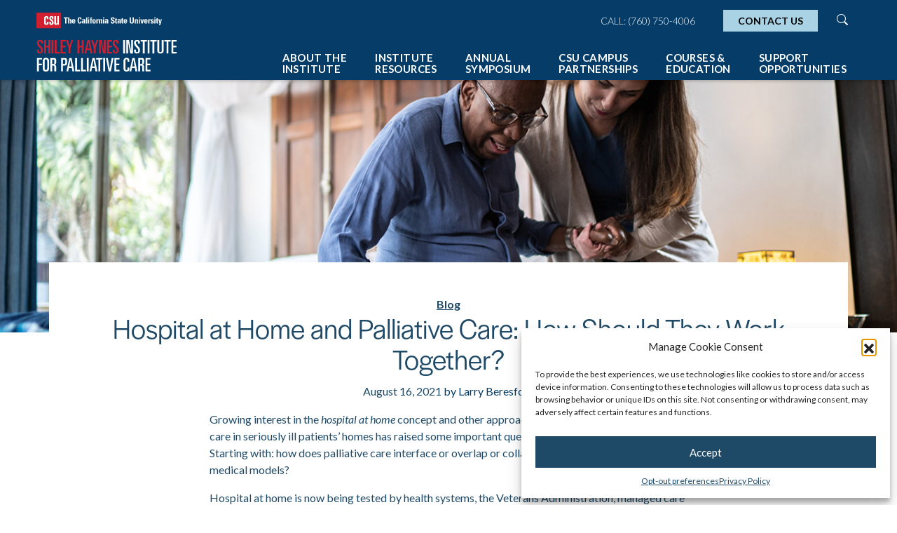

--- FILE ---
content_type: text/html; charset=UTF-8
request_url: https://csupalliativecare.org/hospital-at-home-and-palliative-care/
body_size: 27767
content:
<!doctype html> <html lang="en-US"> <head> <meta charset="UTF-8"> <meta name="viewport" content="width=device-width, initial-scale=1"> <link data-service="adobe-fonts" data-category="marketing" data-href="https://use.typekit.net/qae4xnx.css"> <meta name='robots' content='index, follow, max-image-preview:large, max-snippet:-1, max-video-preview:-1' /> <title>Hospital at Home and Palliative Care: How Should They Work Together? - CSU Shiley Haynes Institute for Palliative Care</title> <meta name="description" content="The hospital at home concept approach to delivering medical care in patients’ homes has raised questions for the palliative care field." /> <link rel="canonical" href="https://csupalliativecare.org/hospital-at-home-and-palliative-care/" /> <meta property="og:locale" content="en_US" /> <meta property="og:type" content="article" /> <meta property="og:title" content="Hospital at Home and Palliative Care: How Should They Work Together? - CSU Shiley Haynes Institute for Palliative Care" /> <meta property="og:description" content="The hospital at home concept approach to delivering medical care in patients’ homes has raised questions for the palliative care field." /> <meta property="og:url" content="https://csupalliativecare.org/hospital-at-home-and-palliative-care/" /> <meta property="og:site_name" content="CSU Shiley Haynes Institute for Palliative Care" /> <meta property="article:publisher" content="https://www.facebook.com/CSUPalliativeCare" /> <meta property="article:published_time" content="2021-08-16T15:15:00+00:00" /> <meta property="article:modified_time" content="2021-09-27T19:01:59+00:00" /> <meta property="og:image" content="https://andyj22.sg-host.com/wp-content/uploads/homehealth.jpg" /> <meta property="og:image:width" content="1200" /> <meta property="og:image:height" content="800" /> <meta property="og:image:type" content="image/jpeg" /> <meta name="author" content="Larry Beresford" /> <meta name="twitter:card" content="summary_large_image" /> <meta name="twitter:creator" content="@CSUpalliative" /> <meta name="twitter:site" content="@CSUpalliative" /> <meta name="twitter:label1" content="Written by" /> <meta name="twitter:data1" content="Larry Beresford" /> <meta name="twitter:label2" content="Est. reading time" /> <meta name="twitter:data2" content="5 minutes" /> <script type="application/ld+json" class="yoast-schema-graph">{"@context":"https://schema.org","@graph":[{"@type":"Article","@id":"https://csupalliativecare.org/hospital-at-home-and-palliative-care/#article","isPartOf":{"@id":"https://csupalliativecare.org/hospital-at-home-and-palliative-care/"},"author":{"name":"Larry Beresford","@id":"https://csupalliativecare.org/#/schema/person/03444346b3020d8b4122a6ccdbaeeb89"},"headline":"Hospital at Home and Palliative Care: How Should They Work Together?","datePublished":"2021-08-16T15:15:00+00:00","dateModified":"2021-09-27T19:01:59+00:00","mainEntityOfPage":{"@id":"https://csupalliativecare.org/hospital-at-home-and-palliative-care/"},"wordCount":1381,"publisher":{"@id":"https://csupalliativecare.org/#organization"},"image":{"@id":"https://csupalliativecare.org/hospital-at-home-and-palliative-care/#primaryimage"},"thumbnailUrl":"https://csupalliativecare.org/wp-content/uploads/homehealth.jpg","articleSection":["Blog"],"inLanguage":"en-US"},{"@type":"WebPage","@id":"https://csupalliativecare.org/hospital-at-home-and-palliative-care/","url":"https://csupalliativecare.org/hospital-at-home-and-palliative-care/","name":"Hospital at Home and Palliative Care: How Should They Work Together? - CSU Shiley Haynes Institute for Palliative Care","isPartOf":{"@id":"https://csupalliativecare.org/#website"},"primaryImageOfPage":{"@id":"https://csupalliativecare.org/hospital-at-home-and-palliative-care/#primaryimage"},"image":{"@id":"https://csupalliativecare.org/hospital-at-home-and-palliative-care/#primaryimage"},"thumbnailUrl":"https://csupalliativecare.org/wp-content/uploads/homehealth.jpg","datePublished":"2021-08-16T15:15:00+00:00","dateModified":"2021-09-27T19:01:59+00:00","description":"The hospital at home concept approach to delivering medical care in patients’ homes has raised questions for the palliative care field.","breadcrumb":{"@id":"https://csupalliativecare.org/hospital-at-home-and-palliative-care/#breadcrumb"},"inLanguage":"en-US","potentialAction":[{"@type":"ReadAction","target":["https://csupalliativecare.org/hospital-at-home-and-palliative-care/"]}]},{"@type":"ImageObject","inLanguage":"en-US","@id":"https://csupalliativecare.org/hospital-at-home-and-palliative-care/#primaryimage","url":"https://csupalliativecare.org/wp-content/uploads/homehealth.jpg","contentUrl":"https://csupalliativecare.org/wp-content/uploads/homehealth.jpg","width":1200,"height":800,"caption":"Home healthcare worker with patient"},{"@type":"BreadcrumbList","@id":"https://csupalliativecare.org/hospital-at-home-and-palliative-care/#breadcrumb","itemListElement":[{"@type":"ListItem","position":1,"name":"Home","item":"https://csupalliativecare.org/"},{"@type":"ListItem","position":2,"name":"Blog","item":"https://csupalliativecare.org/category/blog/"},{"@type":"ListItem","position":3,"name":"Hospital at Home and Palliative Care: How Should They Work Together?"}]},{"@type":"WebSite","@id":"https://csupalliativecare.org/#website","url":"https://csupalliativecare.org/","name":"CSU Shiley Haynes Institute for Palliative Care","description":"Fully Accredited Online Education","publisher":{"@id":"https://csupalliativecare.org/#organization"},"potentialAction":[{"@type":"SearchAction","target":{"@type":"EntryPoint","urlTemplate":"https://csupalliativecare.org/?s={search_term_string}"},"query-input":{"@type":"PropertyValueSpecification","valueRequired":true,"valueName":"search_term_string"}}],"inLanguage":"en-US"},{"@type":"Organization","@id":"https://csupalliativecare.org/#organization","name":"CSU Shiley Haynes Institute for Palliative Care","url":"https://csupalliativecare.org/","logo":{"@type":"ImageObject","inLanguage":"en-US","@id":"https://csupalliativecare.org/#/schema/logo/image/","url":"https://csupalliativecare.org/wp-content/uploads/CSU_SHIPC_logo_white.svg","contentUrl":"https://csupalliativecare.org/wp-content/uploads/CSU_SHIPC_logo_white.svg","caption":"CSU Shiley Haynes Institute for Palliative Care"},"image":{"@id":"https://csupalliativecare.org/#/schema/logo/image/"},"sameAs":["https://www.facebook.com/CSUPalliativeCare","https://x.com/CSUpalliative","https://www.linkedin.com/company/csushileyinstituteforpalliativecare","https://www.youtube.com/channel/UCx-uAFAI6dnl6EPBDqdObfA"]},{"@type":"Person","@id":"https://csupalliativecare.org/#/schema/person/03444346b3020d8b4122a6ccdbaeeb89","name":"Larry Beresford","image":{"@type":"ImageObject","inLanguage":"en-US","@id":"https://csupalliativecare.org/#/schema/person/image/","url":"https://secure.gravatar.com/avatar/98c450ffd7432923983181851f178d499b2afe1c0f02ea726c86384e63594220?s=96&d=mm&r=g","contentUrl":"https://secure.gravatar.com/avatar/98c450ffd7432923983181851f178d499b2afe1c0f02ea726c86384e63594220?s=96&d=mm&r=g","caption":"Larry Beresford"},"sameAs":["https://csupalliativecare.org/"],"url":"https://csupalliativecare.org/author/lberesford/"}]}</script> <link rel='dns-prefetch' href='//cdn.jsdelivr.net' /> <style id='wp-img-auto-sizes-contain-inline-css'>
img:is([sizes=auto i],[sizes^="auto," i]){contain-intrinsic-size:3000px 1500px}
/*# sourceURL=wp-img-auto-sizes-contain-inline-css */
</style> <link rel='stylesheet' id='cmplz-general-css' href='https://csupalliativecare.org/wp-content/plugins/complianz-gdpr/assets/css/cookieblocker.min.css?ver=1756329888' media='all' /> <link rel='stylesheet' id='picostrap-styles-css' href='https://csupalliativecare.org/wp-content/themes/picostrap5-child/css-output/bundle.css?ver=1768414842' media='all' /> <link rel='stylesheet' id='bootstrap-icons-css' href='https://cdn.jsdelivr.net/npm/bootstrap-icons@1.11.1/font/bootstrap-icons.css?ver=6.9' media='all' /> <script src="https://csupalliativecare.org/wp-content/plugins/svg-support/vendor/DOMPurify/DOMPurify.min.js?ver=2.5.8" id="bodhi-dompurify-library-js"></script> <script src="https://csupalliativecare.org/wp-includes/js/jquery/jquery.min.js?ver=3.7.1" id="jquery-core-js"></script> <script src="https://csupalliativecare.org/wp-includes/js/jquery/jquery-migrate.min.js?ver=3.4.1" id="jquery-migrate-js"></script> <script id="bodhi_svg_inline-js-extra">
var svgSettings = {"skipNested":""};
//# sourceURL=bodhi_svg_inline-js-extra
</script> <script src="https://csupalliativecare.org/wp-content/plugins/svg-support/js/min/svgs-inline-min.js" id="bodhi_svg_inline-js"></script> <script id="bodhi_svg_inline-js-after">
cssTarget={"Bodhi":"img.style-svg","ForceInlineSVG":"style-svg"};ForceInlineSVGActive="false";frontSanitizationEnabled="on";
//# sourceURL=bodhi_svg_inline-js-after
</script> <script src="https://csupalliativecare.org/wp-content/themes/picostrap5-child/js/jquery.matchHeight-min.js?ver=1768414842" id="match-height-js"></script> <script>document.documentElement.className += " js";</script> <style>.cmplz-hidden {
					display: none !important;
				}</style><link rel="preconnect" href="https://fonts.googleapis.com"> <link rel="preconnect" href="https://fonts.gstatic.com" crossorigin> <link href="https://fonts.googleapis.com/css2?family=Lato:ital,wght@0,100;0,300;0,400;0,700;1,400;1,700&display=swap" rel="stylesheet"> <link rel="icon" href="https://csupalliativecare.org/wp-content/uploads/android-icon-192x192-1-150x150.png" sizes="32x32" /> <link rel="icon" href="https://csupalliativecare.org/wp-content/uploads/android-icon-192x192-1.png" sizes="192x192" /> <link rel="apple-touch-icon" href="https://csupalliativecare.org/wp-content/uploads/android-icon-192x192-1.png" /> <meta name="msapplication-TileImage" content="https://csupalliativecare.org/wp-content/uploads/android-icon-192x192-1.png" /> <style id="wp-custom-css">
			.custom-logo {
    max-width: 200px;
    height: 96px;
    padding-bottom: 12px;
}
/* Hide Cache Enabler admin bar links */
#wp-admin-bar-cache_enabler_clear_cache,
#wp-admin-bar-cache_enabler_clear_page_cache{
	display: none;
}
#agenda-bio-modal .modal-body {
    padding: 24px 24px 56px;
}

@media (max-width:1199px) {
   .navbar-toggler {
      border:none !important;
      box-shadow:none !important;
      background:transparent !important
    }
    .navbar-toggler:hover {
      background:transparent !important
    }
    .navbar-toggler .icon-bar {
      display:block;
      width:28px;
      height:2px;
      background-color:#fff;
      transition:all 0.2s;
      margin-bottom:5.5px
    }
    .navbar-toggler .top-bar {
      transform:rotate(45deg);
      transform-origin:10% 10%
    }
    .navbar-toggler .middle-bar {
      opacity:0
    }
    .navbar-toggler .bottom-bar {
      transform:rotate(-45deg);
      transform-origin:10% 90%
    }
    .navbar-toggler.collapsed .top-bar {
      transform:rotate(0)
    }
    .navbar-toggler.collapsed .middle-bar {
      opacity:1
    }
    .navbar-toggler.collapsed .bottom-bar {
      transform:rotate(0)
    }
	.cmplz-hidden {
		display:none!important;
	}
}
		</style> <script type="text/plain" data-service="facebook" data-category="marketing">
    !function(f,b,e,v,n,t,s){if(f.fbq)return;n=f.fbq=function(){n.callMethod?
    n.callMethod.apply(n,arguments):n.queue.push(arguments)};if(!f._fbq)f._fbq=n;
    n.push=n;n.loaded=!0;n.version='2.0';n.queue=[];t=b.createElement(e);t.async=!0;
    t.src=v;s=b.getElementsByTagName(e)[0];s.parentNode.insertBefore(t,s)}(window,
    document,'script','https://connect.facebook.net/en_US/fbevents.js');
    fbq('init', '156711674865874'); // Insert your pixel ID here.
    fbq('track', 'PageView');
    </script> <noscript><img alt="Facebook" height="1" width="1" style="display:none" src="https://www.facebook.com/tr?id=156711674865874&ev=PageView&noscript=1" /></noscript> <script async src="https://www.googletagmanager.com/gtag/js?id=AW-879835359"></script> <script>
      window.dataLayer = window.dataLayer || [];
      function gtag(){dataLayer.push(arguments);}
      gtag('js', new Date());
     </script> <script>
      window.dataLayer = window.dataLayer || [];
      function gtag(){dataLayer.push(arguments);}
      gtag('js', new Date());
      gtag('config', 'AW-879835359');
    </script> <script async src="https://www.googletagmanager.com/gtag/js?id=G-9XJ62TYZ07"></script> <script>
      window.dataLayer = window.dataLayer || [];
      function gtag(){dataLayer.push(arguments);}
      gtag('js', new Date());

      gtag('config', 'G-9XJ62TYZ07');
    </script> <script>(function(w,d,s,l,i){w[l]=w[l]||[];w[l].push({'gtm.start':
    new Date().getTime(),event:'gtm.js'});var f=d.getElementsByTagName(s)[0],
    j=d.createElement(s),dl=l!='dataLayer'?'&l='+l:'';j.async=true;j.src=
    'https://www.googletagmanager.com/gtm.js?id='+i+dl;f.parentNode.insertBefore(j,f);
    })(window,document,'script','dataLayer','GTM-M8NZ22J');</script> <style id='wp-block-heading-inline-css'>
h1:where(.wp-block-heading).has-background,h2:where(.wp-block-heading).has-background,h3:where(.wp-block-heading).has-background,h4:where(.wp-block-heading).has-background,h5:where(.wp-block-heading).has-background,h6:where(.wp-block-heading).has-background{padding:1.25em 2.375em}h1.has-text-align-left[style*=writing-mode]:where([style*=vertical-lr]),h1.has-text-align-right[style*=writing-mode]:where([style*=vertical-rl]),h2.has-text-align-left[style*=writing-mode]:where([style*=vertical-lr]),h2.has-text-align-right[style*=writing-mode]:where([style*=vertical-rl]),h3.has-text-align-left[style*=writing-mode]:where([style*=vertical-lr]),h3.has-text-align-right[style*=writing-mode]:where([style*=vertical-rl]),h4.has-text-align-left[style*=writing-mode]:where([style*=vertical-lr]),h4.has-text-align-right[style*=writing-mode]:where([style*=vertical-rl]),h5.has-text-align-left[style*=writing-mode]:where([style*=vertical-lr]),h5.has-text-align-right[style*=writing-mode]:where([style*=vertical-rl]),h6.has-text-align-left[style*=writing-mode]:where([style*=vertical-lr]),h6.has-text-align-right[style*=writing-mode]:where([style*=vertical-rl]){rotate:180deg}
/*# sourceURL=https://csupalliativecare.org/wp-includes/blocks/heading/style.min.css */
</style> <style id='wp-block-paragraph-inline-css'>
.is-small-text{font-size:.875em}.is-regular-text{font-size:1em}.is-large-text{font-size:2.25em}.is-larger-text{font-size:3em}.has-drop-cap:not(:focus):first-letter{float:left;font-size:8.4em;font-style:normal;font-weight:100;line-height:.68;margin:.05em .1em 0 0;text-transform:uppercase}body.rtl .has-drop-cap:not(:focus):first-letter{float:none;margin-left:.1em}p.has-drop-cap.has-background{overflow:hidden}:root :where(p.has-background){padding:1.25em 2.375em}:where(p.has-text-color:not(.has-link-color)) a{color:inherit}p.has-text-align-left[style*="writing-mode:vertical-lr"],p.has-text-align-right[style*="writing-mode:vertical-rl"]{rotate:180deg}
/*# sourceURL=https://csupalliativecare.org/wp-includes/blocks/paragraph/style.min.css */
</style> <style id='global-styles-inline-css'>
:root{--wp--preset--aspect-ratio--square: 1;--wp--preset--aspect-ratio--4-3: 4/3;--wp--preset--aspect-ratio--3-4: 3/4;--wp--preset--aspect-ratio--3-2: 3/2;--wp--preset--aspect-ratio--2-3: 2/3;--wp--preset--aspect-ratio--16-9: 16/9;--wp--preset--aspect-ratio--9-16: 9/16;--wp--preset--color--black: #000000;--wp--preset--color--cyan-bluish-gray: #abb8c3;--wp--preset--color--white: #ffffff;--wp--preset--color--pale-pink: #f78da7;--wp--preset--color--vivid-red: #cf2e2e;--wp--preset--color--luminous-vivid-orange: #ff6900;--wp--preset--color--luminous-vivid-amber: #fcb900;--wp--preset--color--light-green-cyan: #7bdcb5;--wp--preset--color--vivid-green-cyan: #00d084;--wp--preset--color--pale-cyan-blue: #8ed1fc;--wp--preset--color--vivid-cyan-blue: #0693e3;--wp--preset--color--vivid-purple: #9b51e0;--wp--preset--gradient--vivid-cyan-blue-to-vivid-purple: linear-gradient(135deg,rgb(6,147,227) 0%,rgb(155,81,224) 100%);--wp--preset--gradient--light-green-cyan-to-vivid-green-cyan: linear-gradient(135deg,rgb(122,220,180) 0%,rgb(0,208,130) 100%);--wp--preset--gradient--luminous-vivid-amber-to-luminous-vivid-orange: linear-gradient(135deg,rgb(252,185,0) 0%,rgb(255,105,0) 100%);--wp--preset--gradient--luminous-vivid-orange-to-vivid-red: linear-gradient(135deg,rgb(255,105,0) 0%,rgb(207,46,46) 100%);--wp--preset--gradient--very-light-gray-to-cyan-bluish-gray: linear-gradient(135deg,rgb(238,238,238) 0%,rgb(169,184,195) 100%);--wp--preset--gradient--cool-to-warm-spectrum: linear-gradient(135deg,rgb(74,234,220) 0%,rgb(151,120,209) 20%,rgb(207,42,186) 40%,rgb(238,44,130) 60%,rgb(251,105,98) 80%,rgb(254,248,76) 100%);--wp--preset--gradient--blush-light-purple: linear-gradient(135deg,rgb(255,206,236) 0%,rgb(152,150,240) 100%);--wp--preset--gradient--blush-bordeaux: linear-gradient(135deg,rgb(254,205,165) 0%,rgb(254,45,45) 50%,rgb(107,0,62) 100%);--wp--preset--gradient--luminous-dusk: linear-gradient(135deg,rgb(255,203,112) 0%,rgb(199,81,192) 50%,rgb(65,88,208) 100%);--wp--preset--gradient--pale-ocean: linear-gradient(135deg,rgb(255,245,203) 0%,rgb(182,227,212) 50%,rgb(51,167,181) 100%);--wp--preset--gradient--electric-grass: linear-gradient(135deg,rgb(202,248,128) 0%,rgb(113,206,126) 100%);--wp--preset--gradient--midnight: linear-gradient(135deg,rgb(2,3,129) 0%,rgb(40,116,252) 100%);--wp--preset--font-size--small: 13px;--wp--preset--font-size--medium: 20px;--wp--preset--font-size--large: 36px;--wp--preset--font-size--x-large: 42px;--wp--preset--spacing--20: 0.44rem;--wp--preset--spacing--30: 0.67rem;--wp--preset--spacing--40: 1rem;--wp--preset--spacing--50: 1.5rem;--wp--preset--spacing--60: 2.25rem;--wp--preset--spacing--70: 3.38rem;--wp--preset--spacing--80: 5.06rem;--wp--preset--shadow--natural: 6px 6px 9px rgba(0, 0, 0, 0.2);--wp--preset--shadow--deep: 12px 12px 50px rgba(0, 0, 0, 0.4);--wp--preset--shadow--sharp: 6px 6px 0px rgba(0, 0, 0, 0.2);--wp--preset--shadow--outlined: 6px 6px 0px -3px rgb(255, 255, 255), 6px 6px rgb(0, 0, 0);--wp--preset--shadow--crisp: 6px 6px 0px rgb(0, 0, 0);}:where(.is-layout-flex){gap: 0.5em;}:where(.is-layout-grid){gap: 0.5em;}body .is-layout-flex{display: flex;}.is-layout-flex{flex-wrap: wrap;align-items: center;}.is-layout-flex > :is(*, div){margin: 0;}body .is-layout-grid{display: grid;}.is-layout-grid > :is(*, div){margin: 0;}:where(.wp-block-columns.is-layout-flex){gap: 2em;}:where(.wp-block-columns.is-layout-grid){gap: 2em;}:where(.wp-block-post-template.is-layout-flex){gap: 1.25em;}:where(.wp-block-post-template.is-layout-grid){gap: 1.25em;}.has-black-color{color: var(--wp--preset--color--black) !important;}.has-cyan-bluish-gray-color{color: var(--wp--preset--color--cyan-bluish-gray) !important;}.has-white-color{color: var(--wp--preset--color--white) !important;}.has-pale-pink-color{color: var(--wp--preset--color--pale-pink) !important;}.has-vivid-red-color{color: var(--wp--preset--color--vivid-red) !important;}.has-luminous-vivid-orange-color{color: var(--wp--preset--color--luminous-vivid-orange) !important;}.has-luminous-vivid-amber-color{color: var(--wp--preset--color--luminous-vivid-amber) !important;}.has-light-green-cyan-color{color: var(--wp--preset--color--light-green-cyan) !important;}.has-vivid-green-cyan-color{color: var(--wp--preset--color--vivid-green-cyan) !important;}.has-pale-cyan-blue-color{color: var(--wp--preset--color--pale-cyan-blue) !important;}.has-vivid-cyan-blue-color{color: var(--wp--preset--color--vivid-cyan-blue) !important;}.has-vivid-purple-color{color: var(--wp--preset--color--vivid-purple) !important;}.has-black-background-color{background-color: var(--wp--preset--color--black) !important;}.has-cyan-bluish-gray-background-color{background-color: var(--wp--preset--color--cyan-bluish-gray) !important;}.has-white-background-color{background-color: var(--wp--preset--color--white) !important;}.has-pale-pink-background-color{background-color: var(--wp--preset--color--pale-pink) !important;}.has-vivid-red-background-color{background-color: var(--wp--preset--color--vivid-red) !important;}.has-luminous-vivid-orange-background-color{background-color: var(--wp--preset--color--luminous-vivid-orange) !important;}.has-luminous-vivid-amber-background-color{background-color: var(--wp--preset--color--luminous-vivid-amber) !important;}.has-light-green-cyan-background-color{background-color: var(--wp--preset--color--light-green-cyan) !important;}.has-vivid-green-cyan-background-color{background-color: var(--wp--preset--color--vivid-green-cyan) !important;}.has-pale-cyan-blue-background-color{background-color: var(--wp--preset--color--pale-cyan-blue) !important;}.has-vivid-cyan-blue-background-color{background-color: var(--wp--preset--color--vivid-cyan-blue) !important;}.has-vivid-purple-background-color{background-color: var(--wp--preset--color--vivid-purple) !important;}.has-black-border-color{border-color: var(--wp--preset--color--black) !important;}.has-cyan-bluish-gray-border-color{border-color: var(--wp--preset--color--cyan-bluish-gray) !important;}.has-white-border-color{border-color: var(--wp--preset--color--white) !important;}.has-pale-pink-border-color{border-color: var(--wp--preset--color--pale-pink) !important;}.has-vivid-red-border-color{border-color: var(--wp--preset--color--vivid-red) !important;}.has-luminous-vivid-orange-border-color{border-color: var(--wp--preset--color--luminous-vivid-orange) !important;}.has-luminous-vivid-amber-border-color{border-color: var(--wp--preset--color--luminous-vivid-amber) !important;}.has-light-green-cyan-border-color{border-color: var(--wp--preset--color--light-green-cyan) !important;}.has-vivid-green-cyan-border-color{border-color: var(--wp--preset--color--vivid-green-cyan) !important;}.has-pale-cyan-blue-border-color{border-color: var(--wp--preset--color--pale-cyan-blue) !important;}.has-vivid-cyan-blue-border-color{border-color: var(--wp--preset--color--vivid-cyan-blue) !important;}.has-vivid-purple-border-color{border-color: var(--wp--preset--color--vivid-purple) !important;}.has-vivid-cyan-blue-to-vivid-purple-gradient-background{background: var(--wp--preset--gradient--vivid-cyan-blue-to-vivid-purple) !important;}.has-light-green-cyan-to-vivid-green-cyan-gradient-background{background: var(--wp--preset--gradient--light-green-cyan-to-vivid-green-cyan) !important;}.has-luminous-vivid-amber-to-luminous-vivid-orange-gradient-background{background: var(--wp--preset--gradient--luminous-vivid-amber-to-luminous-vivid-orange) !important;}.has-luminous-vivid-orange-to-vivid-red-gradient-background{background: var(--wp--preset--gradient--luminous-vivid-orange-to-vivid-red) !important;}.has-very-light-gray-to-cyan-bluish-gray-gradient-background{background: var(--wp--preset--gradient--very-light-gray-to-cyan-bluish-gray) !important;}.has-cool-to-warm-spectrum-gradient-background{background: var(--wp--preset--gradient--cool-to-warm-spectrum) !important;}.has-blush-light-purple-gradient-background{background: var(--wp--preset--gradient--blush-light-purple) !important;}.has-blush-bordeaux-gradient-background{background: var(--wp--preset--gradient--blush-bordeaux) !important;}.has-luminous-dusk-gradient-background{background: var(--wp--preset--gradient--luminous-dusk) !important;}.has-pale-ocean-gradient-background{background: var(--wp--preset--gradient--pale-ocean) !important;}.has-electric-grass-gradient-background{background: var(--wp--preset--gradient--electric-grass) !important;}.has-midnight-gradient-background{background: var(--wp--preset--gradient--midnight) !important;}.has-small-font-size{font-size: var(--wp--preset--font-size--small) !important;}.has-medium-font-size{font-size: var(--wp--preset--font-size--medium) !important;}.has-large-font-size{font-size: var(--wp--preset--font-size--large) !important;}.has-x-large-font-size{font-size: var(--wp--preset--font-size--x-large) !important;}
/*# sourceURL=global-styles-inline-css */
</style> </head> <body data-cmplz=1 class="wp-singular post-template-default single single-post postid-21206 single-format-standard wp-custom-logo wp-embed-responsive wp-theme-picostrap5 wp-child-theme-picostrap5-child sticky-nav picostrap_header_navbar_position_ picostrap_header_navbar_color_choice_bg-secondary"> <noscript><iframe src="https://www.googletagmanager.com/ns.html?id=GTM-M8NZ22J" height="0" width="0" style="display:none;visibility:hidden"></iframe></noscript> <div id="wrapper-navbar" itemscope itemtype="http://schema.org/WebSite"> <a class="skip-link visually-hidden-focusable" href="#theme-main">Skip to content</a> <nav class="navbar navbar-expand-xl navbar-dark bg-secondary" aria-label="Main Navigation" > <div class="container-fluid"> <div id="logo-tagline-wrap"> <a href="https://csupalliativecare.org/" class="custom-logo-link" rel="home"><img width="1" height="1" src="https://csupalliativecare.org/wp-content/uploads/CSU_SHIPC_logo_white.svg" class="custom-logo" alt="CSU Shiley Haynes Institute for Palliative Care Logo" decoding="async" /></a> </div> <div class="header-right"> <div itemscope itemtype="https://schema.org/ContactPoint" class="d-inline"> <a href="tel:+17607504006" class="btn call-us" itemprop="telephone">Call: (760) 750-4006</a> </div> <a href="https://csupalliativecare.org/contact-us/" class="btn email-us">Contact Us</a> <a href="#search-form-modal" title="Search the site" class="header-search"><i class="bi bi-search"></i></a> </div> <button class="navbar-toggler collapsed" type="button" data-bs-toggle="collapse" data-bs-target="#navbarNavDropdown" aria-controls="navbarsExample05" aria-expanded="false" aria-label="Toggle navigation"> <span class="visually-hidden">Toggle navigation</span> <span class="icon-bar top-bar"></span> <span class="icon-bar middle-bar"></span> <span class="icon-bar bottom-bar"></span> </button> <div class="collapse navbar-collapse" id="navbarNavDropdown"> <ul id="menu-home-page-menu" class="navbar-nav navbar-nav-scroll ms-auto mb-2 mb-md-0 "><li class="menu-item menu-item-type-custom menu-item-object-custom menu-item-has-children dropdown nav-item nav-item-24021"><a href="https://csupalliativecare.org/about/#about-mission" class="nav-link dropdown-toggle" data-bs-hover="dropdown" data-bs-auto-close="outside" aria-haspopup="true" aria-expanded="false">About The<span>Institute</span></a> <ul class="dropdown-menu depth_0"> <li class="menu-item menu-item-type-custom menu-item-object-custom nav-item nav-item-24022"><a href="https://csupalliativecare.org/about/#about-mission" class="dropdown-item ">Mission, Vision, &#038; Values</a></li> <li class="menu-item menu-item-type-custom menu-item-object-custom nav-item nav-item-24023"><a href="https://csupalliativecare.org/about/#palliative-care" class="dropdown-item ">What Is Palliative Care?</a></li> <li class="menu-item menu-item-type-custom menu-item-object-custom nav-item nav-item-24024"><a href="https://csupalliativecare.org/about/#advisory-board" class="dropdown-item ">National Advisory Board</a></li> <li class="menu-item menu-item-type-custom menu-item-object-custom nav-item nav-item-24025"><a href="https://csupalliativecare.org/about/#leadership" class="dropdown-item ">Leadership</a></li> <li class="menu-item menu-item-type-post_type menu-item-object-page nav-item nav-item-25098"><a href="https://csupalliativecare.org/about/institute-team-page/" class="dropdown-item ">Institute Team</a></li> <li class="menu-item menu-item-type-custom menu-item-object-custom nav-item nav-item-24026"><a href="https://csupalliativecare.org/about/#partners" class="dropdown-item ">Our Partners</a></li> <li class="menu-item menu-item-type-post_type menu-item-object-page nav-item nav-item-25228"><a href="https://csupalliativecare.org/howell-award-2/" class="dropdown-item ">Howell Award</a></li> <li class="menu-item menu-item-type-custom menu-item-object-custom nav-item nav-item-24027"><a href="https://csupalliativecare.org/about/#accessibility" class="dropdown-item ">Accessibility</a></li> <li class="menu-item menu-item-type-custom menu-item-object-custom nav-item nav-item-24028"><a href="https://csupalliativecare.org/about/#faqs" class="dropdown-item ">FAQs</a></li> </ul> </li> <li class="menu-item menu-item-type-post_type menu-item-object-page menu-item-has-children dropdown nav-item nav-item-24029"><a href="https://csupalliativecare.org/institute-resources/" class="nav-link dropdown-toggle" data-bs-hover="dropdown" data-bs-auto-close="outside" aria-haspopup="true" aria-expanded="false">Institute<span>Resources</span></a> <ul class="dropdown-menu depth_0"> <li class="menu-item menu-item-type-post_type menu-item-object-page nav-item nav-item-24066"><a href="https://csupalliativecare.org/institute-resources/" class="dropdown-item ">News &#038; Discussions</a></li> <li class="menu-item menu-item-type-custom menu-item-object-custom nav-item nav-item-24070"><a href="https://csupalliativecare.org/institute-resources/#free-resources" class="dropdown-item ">Community Resources</a></li> <li class="menu-item menu-item-type-custom menu-item-object-custom nav-item nav-item-25339"><a href="https://csupalliativecare.org/institute-resources/#webinars" class="dropdown-item ">Webinars</a></li> <li class="menu-item menu-item-type-custom menu-item-object-custom nav-item nav-item-24068"><a href="https://csupalliativecare.org/institute-resources/#info-sessions" class="dropdown-item ">Information Sessions with Faculty</a></li> <li class="menu-item menu-item-type-post_type menu-item-object-page nav-item nav-item-25004"><a href="https://csupalliativecare.org/institute-resources/pcc/" class="dropdown-item ">Palliative Care Communities</a></li> <li class="menu-item menu-item-type-custom menu-item-object-custom nav-item nav-item-26661"><a href="https://csupalliativecare.org/?page_id=26402&amp;preview=true" class="dropdown-item ">Palliative Care Pathfinders</a></li> </ul> </li> <li class="menu-item menu-item-type-custom menu-item-object-custom menu-item-has-children dropdown nav-item nav-item-24033"><a href="https://csupalliativecare.org/symposium/" class="nav-link dropdown-toggle" data-bs-hover="dropdown" data-bs-auto-close="outside" aria-haspopup="true" aria-expanded="false">Annual<span>Symposium</span></a> <ul class="dropdown-menu depth_0"> <li class="menu-item menu-item-type-custom menu-item-object-custom nav-item nav-item-24034"><a href="https://csupalliativecare.org/symposium/" class="dropdown-item ">Overview</a></li> <li class="menu-item menu-item-type-post_type menu-item-object-page nav-item nav-item-27031"><a href="https://csupalliativecare.org/call-for-abstracts/" class="dropdown-item ">Abstracts</a></li> </ul> </li> <li class="menu-item menu-item-type-custom menu-item-object-custom menu-item-has-children dropdown nav-item nav-item-24040"><a href="https://csupalliativecare.org/campuspartners/" class="nav-link dropdown-toggle" data-bs-hover="dropdown" data-bs-auto-close="outside" aria-haspopup="true" aria-expanded="false">CSU Campus<span>Partnerships</span></a> <ul class="dropdown-menu depth_0"> <li class="menu-item menu-item-type-custom menu-item-object-custom nav-item nav-item-26601"><a href="https://csupalliativecare.org/campuspartners/#CSU-Fresno" class="dropdown-item ">CSU Fresno</a></li> <li class="menu-item menu-item-type-custom menu-item-object-custom nav-item nav-item-26602"><a href="https://csupalliativecare.org/campuspartners/#CSU-Northridge" class="dropdown-item ">CSU Northridge</a></li> <li class="menu-item menu-item-type-custom menu-item-object-custom nav-item nav-item-26603"><a href="https://csupalliativecare.org/campuspartners/#CSU-Monterey-Bay" class="dropdown-item ">CSU Monterey Bay</a></li> <li class="menu-item menu-item-type-custom menu-item-object-custom nav-item nav-item-26604"><a href="https://csupalliativecare.org/campuspartners/#CSU-SanJose" class="dropdown-item ">CSU San Jose</a></li> <li class="menu-item menu-item-type-custom menu-item-object-custom nav-item nav-item-26605"><a href="https://csupalliativecare.org/campuspartners/#CSU-SanMarcos" class="dropdown-item ">CSU San Marcos</a></li> <li class="menu-item menu-item-type-custom menu-item-object-custom nav-item nav-item-26606"><a href="https://csupalliativecare.org/campuspartners/#CSU-Sonoma" class="dropdown-item ">CSU Sonoma</a></li> </ul> </li> <li class="menu-item menu-item-type-post_type menu-item-object-page menu-item-has-children dropdown nav-item nav-item-24045"><a href="https://csupalliativecare.org/palliative-care-education/" class="nav-link dropdown-toggle" data-bs-hover="dropdown" data-bs-auto-close="outside" aria-haspopup="true" aria-expanded="false">Courses &#038;<span>Education</span></a> <ul class="dropdown-menu depth_0"> <li class="tab-link menu-item menu-item-type-custom menu-item-object-custom nav-item nav-item-24046"><a href="#all-courses" class="dropdown-item ">Browse All Courses</a></li> <li class="tab-link menu-item menu-item-type-custom menu-item-object-custom nav-item nav-item-24047"><a href="#care-management" class="dropdown-item ">Care Management</a></li> <li class="tab-link menu-item menu-item-type-custom menu-item-object-custom nav-item nav-item-24048"><a href="#groups-and-teams" class="dropdown-item ">Groups and Teams</a></li> <li class="tab-link menu-item menu-item-type-custom menu-item-object-custom nav-item nav-item-24049"><a href="#interdisciplinary-teams" class="dropdown-item ">Interdisciplinary</a></li> <li class="tab-link menu-item menu-item-type-custom menu-item-object-custom nav-item nav-item-24050"><a href="#nursing-professionals" class="dropdown-item ">Nursing Professionals</a></li> <li class="tab-link menu-item menu-item-type-custom menu-item-object-custom nav-item nav-item-24051"><a href="#physicians-pas-nps" class="dropdown-item ">Physicians, PA/NP</a></li> <li class="tab-link menu-item menu-item-type-custom menu-item-object-custom nav-item nav-item-24052"><a href="#social-workers" class="dropdown-item ">Social Workers</a></li> <li class="tab-link menu-item menu-item-type-custom menu-item-object-custom nav-item nav-item-24053"><a href="#spiritual-care" class="dropdown-item ">Spiritual Caregivers</a></li> <li class="tab-link menu-item menu-item-type-custom menu-item-object-custom nav-item nav-item-24613"><a href="#all-professionals" class="dropdown-item ">All Professionals</a></li> <li class="menu-item menu-item-type-custom menu-item-object-custom nav-item nav-item-24054"><a href="https://csupalliativecare.org/palliative-care-education/#workforce-solutions" class="dropdown-item ">Workforce Solutions</a></li> <li class="menu-item menu-item-type-custom menu-item-object-custom nav-item nav-item-24055"><a href="https://csupalliativecare.org/palliative-care-education/#learning-experience" class="dropdown-item ">Learning Experience</a></li> </ul> </li> <li class="menu-item menu-item-type-post_type menu-item-object-page menu-item-has-children dropdown nav-item nav-item-24057"><a href="https://csupalliativecare.org/support-opportunities/" class="nav-link dropdown-toggle" data-bs-hover="dropdown" data-bs-auto-close="outside" aria-haspopup="true" aria-expanded="false">Support<span>Opportunities</span></a> <ul class="dropdown-menu depth_0"> <li class="menu-item menu-item-type-custom menu-item-object-custom nav-item nav-item-24058"><a href="https://csupalliativecare.org/support-opportunities/#our-supporters" class="dropdown-item ">Our Supporters</a></li> <li class="menu-item menu-item-type-custom menu-item-object-custom nav-item nav-item-24059"><a href="https://csupalliativecare.org/support-opportunities/#alumni-engagement" class="dropdown-item ">Alumni Engagement</a></li> <li class="menu-item menu-item-type-custom menu-item-object-custom nav-item nav-item-24060"><a href="https://csupalliativecare.org/support-opportunities/#donate" class="dropdown-item ">Donate</a></li> <li class="menu-item menu-item-type-custom menu-item-object-custom nav-item nav-item-24061"><a href="https://csupalliativecare.org/support-opportunities/#testimonial-slider" class="dropdown-item ">Testimonials</a></li> </ul> </li> <li class="d-xl-none d-xxl-none menu-item menu-item-type-post_type menu-item-object-page nav-item nav-item-24062"><a href="https://csupalliativecare.org/contact-us/" class="nav-link ">Contact Us</a></li> </ul> </div> </div> </nav> <a href="https://csupalliativecare.org/contact-us/" class="btn email-us scroll-contact d-none">Contact Us</a> </div> <main id="theme-main" class="main-content"><div class="d-flex container-fluid" style="height:50vh;background:url(https://csupalliativecare.org/wp-content/uploads/homehealth.jpg) center / cover no-repeat;"></div> <div id="container-content-single" class="container p-5 bg-light" style="margin-top:-100px"> <div class="row text-center"> <div class="col-md-12"> <div class="entry-categories"> <span class="screen-reader-text">Categories</span> <div class="entry-categories-inner"> <a href="https://csupalliativecare.org/category/blog/" rel="category tag">Blog</a> </div> </div> <h1 class="h2">Hospital at Home and Palliative Care: How Should They Work Together?</h1> <div class="post-meta" id="single-post-meta"> <p> <span class="post-date">August 16, 2021 </span> <span class="text-secondary post-author"> by Larry Beresford</span> </p> </div> </div> </div> <div class="row"> <div class="col-md-8 offset-md-2"> <p>Growing interest in the&nbsp;<em>hospital at home</em>&nbsp;concept and other approaches to&nbsp;delivering&nbsp;medical care&nbsp;in&nbsp;seriously ill&nbsp;patients’ homes&nbsp;has raised some important questions&nbsp;for the&nbsp;palliative care&nbsp;field. Starting with: how does palliative care interface or overlap or&nbsp;collaborate&nbsp;with the&nbsp;new&nbsp;home-based medical models?&nbsp;&nbsp;</p> <p>Hospital at&nbsp;home is&nbsp;now being tested&nbsp;by health systems, the Veterans&nbsp;Administration, managed care organizations and home care providers as&nbsp;an approach for&nbsp;treating acutely ill adults cost-effectively in more familiar and comfortable surroundings.&nbsp;Recent experience with the COVID pandemic, which made a powerful case for&nbsp;not keeping&nbsp;seriously ill patients&nbsp;in&nbsp;the hospital&nbsp;if there is an alternative, has driven a lot of&nbsp;the&nbsp;recent innovation.&nbsp;&nbsp;</p> <p>The hospital at home concept&nbsp;is&nbsp;defined as an innovative model for health care organizations&nbsp;to&nbsp;deliver&nbsp;acute,&nbsp;hospital-level care in&nbsp;the&nbsp;patient’s home as a full substitute for hospital care&nbsp;for&nbsp;those&nbsp;who have medical&nbsp;conditions that otherwise&nbsp;would&nbsp;require hospitalization.&nbsp;&nbsp;</p> <p>The model, with daily encounters by doctors or nurses, in person and&nbsp;via&nbsp;telehealth,&nbsp;has been promoted&nbsp;for years&nbsp;by the&nbsp;<a href="https://www.johnahartford.org/blog/view/hartford-foundation-and-cmmi-work-together-to-spread-hospital-at-home-model" target="_blank" rel="noreferrer noopener">John A. Hartford Foundation</a>&nbsp;and&nbsp;<a href="https://www.johnshopkinssolutions.com/solution/hospital-at-home/" target="_blank" rel="noreferrer noopener">Johns Hopkins Medicine</a>.&nbsp;More recently,&nbsp;the Centers for Medicare and Medicaid Innovation has&nbsp;also&nbsp;been studying&nbsp;it&nbsp;through the&nbsp;<a href="https://www.cms.gov/newsroom/press-releases/cms-announces-comprehensive-strategy-enhance-hospital-capacity-amid-covid-19-surge" target="_blank" rel="noreferrer noopener">Acute Hospital Care @ Home Program</a>, launched in November 2020&nbsp;in response to the pandemic.&nbsp;</p> <p>This program&nbsp;incorporates&nbsp;60-plus medical conditions and has named 11 participating health care organizations&nbsp;to date. The CMMI model&nbsp;requires screening protocols and an in-person evaluation by a physician before home care can begin. It waives traditional hospital conditions of participation but requires at least two in-person&nbsp;encounters&nbsp;per day,&nbsp;counting&nbsp;paramedics.&nbsp;Admissions come from the emergency department or inpatient hospital beds.&nbsp;CMMI is&nbsp;monitoring data from participants regarding patient volumes, mortality rates and the like.&nbsp;The program&nbsp;also&nbsp;includes&nbsp;demonstrations&nbsp;of other segments and services,&nbsp;such as&nbsp;Palliative Care at Home.&nbsp;</p> <p>This kind of care&nbsp;“encompasses a variety of care models that often serve the most medically complex and socially vulnerable people,” writes&nbsp;Christine Ritchie, MD, MSPH,&nbsp;director of research for the Division of Palliative Care and Geriatric Medicine at Massachusetts General Hospital in Boston;&nbsp;Johns Hopkins’&nbsp;Bruce&nbsp;Leff, MD, a leading authority on hospital at home;&nbsp;and colleagues&nbsp;in a recent&nbsp;California Health Care Foundation&nbsp;report: “<a href="https://www.chcf.org/publication/medical-care-home-comes-age/" target="_blank" rel="noreferrer noopener">Medical Care at Home Comes of Age</a>”, published in&nbsp;January.&nbsp;</p> <h3 class="wp-block-heading" id="h-a-variety-of-models">A Variety of Models<strong>&nbsp;</strong>&nbsp;</h3> <p>Although the semantics of the various models can get complicated, home-based primary care encompasses long-term and preventive care. Home-based palliative care, on the other hand, is more focused on distress management and goals-of-care clarification.&nbsp;The two&nbsp;approaches “will&nbsp;benefit from working together within a population health framework,”&nbsp;Dr. Ritchie noted in a 2018 article in the&nbsp;<em>Journal of Pain and Symptom Management</em>.&nbsp;</p> <p>Two things these approaches have in common&nbsp;are&nbsp;their recognition that many seriously ill patients are homebound or have great difficulty getting to a doctor’s office to obtain needed medical management&nbsp;of their condition.&nbsp;A&nbsp;growing body of evidence has shown that providing&nbsp;these individuals&nbsp;with medical care in the home can be&nbsp;cost-effective overall.&nbsp;Studies have shown&nbsp;a range of better outcomes&nbsp;while&nbsp;reducing&nbsp;unwanted hospitalizations and revolving door emergency room visits.&nbsp;</p> <p>Palliative care&nbsp;has been woven into the fabric of hospital care and, to some degree, into ambulatory care, Dr. Ritchie says. If care is occurring in the homes of seriously ill patients, palliative care needs to be there too.&nbsp;“If patients&nbsp;are sick enough to need this level of&nbsp;medical&nbsp;care, they probably have high symptom burden, psycho-social needs, caregiver&nbsp;issues,&nbsp;a need to&nbsp;think about their&nbsp;future—all the things palliative care leans into. To me, it’s a natural thing to include home-based palliative care.”&nbsp;</p> <p>She recommends looking at these models as a&nbsp;coordinated&nbsp;continuum, rather than a multitude of stand-alone approaches.&nbsp;Palliative care&nbsp;leaders&nbsp;need to understand the menu of opportunities for them in the broad array of&nbsp;acute and longitudinal&nbsp;home-based care models.&nbsp;Palliative care&nbsp;can offer&nbsp;real value through&nbsp;consultative services, education and training or shared practice—if&nbsp;it understands&nbsp;how to support&nbsp;the evolving ways&nbsp;this kind of care gets paid for.&nbsp;</p> <p>Different sub-populations will need different kinds of care, but the number of people who are homebound is greater than&nbsp;is commonly realized, Dr. Ritchie says.&nbsp;“We all stand to&nbsp;gain if everyone providing care in the home has palliative care skills.” But there will be&nbsp;times when patients’ palliative care needs&nbsp;exceed&nbsp;primary palliative care&nbsp;skill sets&nbsp;and require specialists.&nbsp;“If I ran a palliative care program that&nbsp;wasn’t&nbsp;currently&nbsp;working&nbsp;in the home, I’d want&nbsp;our program&nbsp;to get trained&nbsp;in home-based care and&nbsp;the&nbsp;relevant&nbsp;reimbursement models.”&nbsp;</p> <p>The&nbsp;<a href="https://www.hccinstitute.org/" target="_blank" rel="noreferrer noopener">Home-Centered Care Institute</a>, an organization that promotes home-based primary medical care,&nbsp;is partnering with&nbsp;The Center to Advance Palliative Care&nbsp;to develop cross-pollinated training, says Thomas Cornwell, MD, its executive chairman.&nbsp;Dr. Cornwell&nbsp;has been doing primary medical care in&nbsp;patients’ homes&nbsp;since 1993. “I’d&nbsp;say&nbsp;home-based primary&nbsp;care and home-based palliative care overlap. We’re both dealing with the sickest of the sick, who also need goals-of-care conversations and excellent symptom management to improve their quality of life.”&nbsp;</p> <h3 class="wp-block-heading" id="h-experiments-with-home-based-care">Experiments with Home-Based Care<strong>&nbsp;</strong>&nbsp;</h3> <p>Martha Twaddle, MD,&nbsp;FACP,&nbsp;director of&nbsp;Palliative Medicine &amp; Supportive Care&nbsp;at Northwestern&nbsp;Medicine Lake Forest Hospital&nbsp;in Illinois, also sees overlaps between home-based&nbsp;primary&nbsp;care and palliative care. “What is critical is the logistics of scaling these supports to the right people at the right time so that the competencies of the clinician are augmented to serve a very sick population at home.”&nbsp;</p> <p>The&nbsp;complexity of the patients and their needs would seem far beyond what is “routine” primary care, she says. “I think these models are fabulous to get people the right care in a safe and effective environment. Yet the devil is in the details,&nbsp;and the cost structures&nbsp;seem to me to be prohibitive.”&nbsp;</p> <p>Todd Cote, MD,&nbsp;chief medical officer&nbsp;of Bluegrass Care Navigators, a diversified hospice and palliative care organization based&nbsp;in Lexington, Ky., says his organization&nbsp;had a discussion&nbsp;several months ago&nbsp;with a large&nbsp;health&nbsp;system that was considering a&nbsp;hospital at&nbsp;home program but&nbsp;lacked&nbsp;community practice insight. “They were interested in our input for their program.&nbsp;They were thinking about physician and nurse teams.&nbsp;We had discussions&nbsp;about possibly utilizing our&nbsp;nurse&nbsp;practitioners&nbsp;for the program. The incentive for them was&nbsp;to&nbsp;get post-COVID-positive patients&nbsp;who were&nbsp;in their hospital home sooner.”&nbsp;As the pandemic waned, so did that conversation.&nbsp;</p> <p>But&nbsp;he still thinks organizations like his, which&nbsp;are experienced with&nbsp;community-based home care,&nbsp;will be good&nbsp;collaborators&nbsp;for&nbsp;hospital at&nbsp;home programs. “We are focusing&nbsp;on primary care,&nbsp;including&nbsp;‘urgent care’&nbsp;in the home,&nbsp;to&nbsp;help&nbsp;keep people out of the hospital.&nbsp;We anticipate assisting any hospital at home program&nbsp;that&nbsp;comes along.&nbsp;Someday we may start our own.”&nbsp;</p> <div class="picostrap-sharing-buttons mt-4 mb-5" > <span class="d-block mb-3 h4">Share this post: &nbsp; </span> <a class="btn btn-outline-dark btn-sm btn-facebook" href="https://www.facebook.com/sharer.php?u=https://csupalliativecare.org/hospital-at-home-and-palliative-care/" target="_blank" rel="nofollow" title="Share on Facebook"> <svg xmlns="http://www.w3.org/2000/svg" viewBox="0 0 320 512" width="2em" height="2em" lc-helper="svg-icon" fill="currentColor"> <path d="M279.14 288l14.22-92.66h-88.91v-60.13c0-25.35 12.42-50.06 52.24-50.06h40.42V6.26S260.43 0 225.36 0c-73.22 0-121.08 44.38-121.08 124.72v70.62H22.89V288h81.39v224h100.17V288z"></path> </svg> <span class="d-none d-lg-inline"> Facebook</span> </a> <a class="btn btn-outline-dark btn-sm btn-whatsapp" href="https://api.whatsapp.com/send?text=https://csupalliativecare.org/hospital-at-home-and-palliative-care/" target="_blank" rel="nofollow" title="Share on Whatsapp"> <svg xmlns="http://www.w3.org/2000/svg" viewBox="0 0 448 512" width="2em" height="2em" lc-helper="svg-icon" fill="currentColor"> <path d="M380.9 97.1C339 55.1 283.2 32 223.9 32c-122.4 0-222 99.6-222 222 0 39.1 10.2 77.3 29.6 111L0 480l117.7-30.9c32.4 17.7 68.9 27 106.1 27h.1c122.3 0 224.1-99.6 224.1-222 0-59.3-25.2-115-67.1-157zm-157 341.6c-33.2 0-65.7-8.9-94-25.7l-6.7-4-69.8 18.3L72 359.2l-4.4-7c-18.5-29.4-28.2-63.3-28.2-98.2 0-101.7 82.8-184.5 184.6-184.5 49.3 0 95.6 19.2 130.4 54.1 34.8 34.9 56.2 81.2 56.1 130.5 0 101.8-84.9 184.6-186.6 184.6zm101.2-138.2c-5.5-2.8-32.8-16.2-37.9-18-5.1-1.9-8.8-2.8-12.5 2.8-3.7 5.6-14.3 18-17.6 21.8-3.2 3.7-6.5 4.2-12 1.4-32.6-16.3-54-29.1-75.5-66-5.7-9.8 5.7-9.1 16.3-30.3 1.8-3.7.9-6.9-.5-9.7-1.4-2.8-12.5-30.1-17.1-41.2-4.5-10.8-9.1-9.3-12.5-9.5-3.2-.2-6.9-.2-10.6-.2-3.7 0-9.7 1.4-14.8 6.9-5.1 5.6-19.4 19-19.4 46.3 0 27.3 19.9 53.7 22.6 57.4 2.8 3.7 39.1 59.7 94.8 83.8 35.2 15.2 49 16.5 66.6 13.9 10.7-1.6 32.8-13.4 37.4-26.4 4.6-13 4.6-24.1 3.2-26.4-1.3-2.5-5-3.9-10.5-6.6z"></path> </svg> <span class="d-none d-lg-inline"> Whatsapp</span> </a> <a class="btn btn-outline-dark btn-sm btn-telegram" href="https://telegram.me/share/url?url=https://csupalliativecare.org/hospital-at-home-and-palliative-care/&text=" target="_blank" rel="nofollow" title="Share on Telegram"> <svg xmlns="http://www.w3.org/2000/svg" viewBox="0 0 448 512" width="2em" height="2em" lc-helper="svg-icon" fill="currentColor"> <path d="M446.7 98.6l-67.6 318.8c-5.1 22.5-18.4 28.1-37.3 17.5l-103-75.9-49.7 47.8c-5.5 5.5-10.1 10.1-20.7 10.1l7.4-104.9 190.9-172.5c8.3-7.4-1.8-11.5-12.9-4.1L117.8 284 16.2 252.2c-22.1-6.9-22.5-22.1 4.6-32.7L418.2 66.4c18.4-6.9 34.5 4.1 28.5 32.2z"></path> </svg> <span class="d-none d-lg-inline"> Telegram</span> </a> <a class="btn btn-outline-dark btn-sm btn-twitter" href="https://twitter.com/share?url=https://csupalliativecare.org/hospital-at-home-and-palliative-care/&text=Hospital at Home and Palliative Care: How Should They Work Together?&via=" target="_blank" rel="nofollow" title="Share on Twitter"> <svg xmlns="http://www.w3.org/2000/svg" viewBox="0 0 512 512" width="2em" height="2em" lc-helper="svg-icon" fill="currentColor"> <path d="M459.37 151.716c.325 4.548.325 9.097.325 13.645 0 138.72-105.583 298.558-298.558 298.558-59.452 0-114.68-17.219-161.137-47.106 8.447.974 16.568 1.299 25.34 1.299 49.055 0 94.213-16.568 130.274-44.832-46.132-.975-84.792-31.188-98.112-72.772 6.498.974 12.995 1.624 19.818 1.624 9.421 0 18.843-1.3 27.614-3.573-48.081-9.747-84.143-51.98-84.143-102.985v-1.299c13.969 7.797 30.214 12.67 47.431 13.319-28.264-18.843-46.781-51.005-46.781-87.391 0-19.492 5.197-37.36 14.294-52.954 51.655 63.675 129.3 105.258 216.365 109.807-1.624-7.797-2.599-15.918-2.599-24.04 0-57.828 46.782-104.934 104.934-104.934 30.213 0 57.502 12.67 76.67 33.137 23.715-4.548 46.456-13.32 66.599-25.34-7.798 24.366-24.366 44.833-46.132 57.827 21.117-2.273 41.584-8.122 60.426-16.243-14.292 20.791-32.161 39.308-52.628 54.253z"></path> </svg> <span class="d-none d-lg-inline"> Twitter</span> </a> <a class="btn btn-outline-dark btn-sm btn-email" href="mailto:?subject=Hospital at Home and Palliative Care: How Should They Work Together?&amp;body=https://csupalliativecare.org/hospital-at-home-and-palliative-care/" target="_blank" rel="nofollow" title="Share via Email"> <svg xmlns="http://www.w3.org/2000/svg" xmlns:xlink="http://www.w3.org/1999/xlink" version="1.1" width="2em" height="2em" viewBox="0 0 24 24" lc-helper="svg-icon" fill="currentColor"> <path d="M22 6C22 4.9 21.1 4 20 4H4C2.9 4 2 4.9 2 6V18C2 19.1 2.9 20 4 20H20C21.1 20 22 19.1 22 18V6M20 6L12 11L4 6H20M20 18H4V8L12 13L20 8V18Z"></path> </svg> <span class="d-none d-lg-inline"> Email</span> </a> </div> </div> </div> </div> </main> <div class="site-footer pt-5 bg-secondary"> <div class="container"> <div class="row flex-sm-row-reverse"> <div class="col-lg-4 offset-lg-2 col-md-6"> <div class="footer-form-wrapper mb-5"> <h3 class="text-light">Request Our Newsletter</h3> <link rel='stylesheet' id='formidable-css' href='https://csupalliativecare.org/wp-admin/admin-ajax.php?action=frmpro_css&#038;ver=8272129' media='all' /> <div class="frm_forms with_frm_style frm_style_shipc-style" id="frm_form_7_container" data-token="fe2549933ebbdcf425a6e42b91b9a8b7"> <form enctype="multipart/form-data" method="post" class="frm-show-form frm_ajax_submit frm_pro_form " id="form_newsletter-2025" data-token="fe2549933ebbdcf425a6e42b91b9a8b7"> <div class="frm_form_fields "> <fieldset> <legend class="frm_screen_reader">Newsletter 2025</legend> <div class="frm_fields_container"> <input type="hidden" name="frm_action" value="create" /> <input type="hidden" name="form_id" value="7" /> <input type="hidden" name="frm_hide_fields_7" id="frm_hide_fields_7" value="" /> <input type="hidden" name="form_key" value="newsletter-2025" /> <input type="hidden" name="item_meta[0]" value="" /> <input type="hidden" id="frm_submit_entry_7" name="frm_submit_entry_7" value="8b0d7d2263" /><input type="hidden" name="_wp_http_referer" value="/hospital-at-home-and-palliative-care/" /><div id="frm_field_88_container" class="frm_form_field form-field frm_required_field frm_none_container frm6 frm_first"> <label for="field_b1cwb" id="field_b1cwb_label" class="frm_primary_label">First Name <span class="frm_required" aria-hidden="true">*</span> </label> <input type="text" id="field_b1cwb" name="item_meta[88]" value="" placeholder="FIRST NAME" data-reqmsg="First Name cannot be blank." aria-required="true" data-invmsg="First Name is invalid" aria-invalid="false" /> </div> <div id="frm_field_89_container" class="frm_form_field form-field frm_required_field frm_none_container frm6"> <label for="field_m01fi" id="field_m01fi_label" class="frm_primary_label">Last Name <span class="frm_required" aria-hidden="true">*</span> </label> <input type="text" id="field_m01fi" name="item_meta[89]" value="" placeholder="LAST NAME" data-reqmsg="Last Name cannot be blank." aria-required="true" data-invmsg="Last Name is invalid" aria-invalid="false" /> </div> <div id="frm_field_90_container" class="frm_form_field form-field frm_required_field frm_none_container"> <label for="field_qu21i" id="field_qu21i_label" class="frm_primary_label">Your email <span class="frm_required" aria-hidden="true">*</span> </label> <input type="email" id="field_qu21i" name="item_meta[90]" value="" autocomplete="email" placeholder="EMAIL@EXAMPLE.COM" data-reqmsg="Your email cannot be blank." aria-required="true" data-invmsg="Your email is invalid" aria-invalid="false" /> </div> <div id="frm_field_87_container" class="frm_form_field form-field "> <div class="frm_submit"> <button class="frm_button_submit frm_final_submit" type="submit" formnovalidate="formnovalidate">Submit</button> </div> </div> <input type="hidden" name="item_key" value="" /> <div id="frm_field_144_container"> <label for="field_stzo" > If you are human, leave this field blank. </label> <input id="field_stzo" type="text" class="frm_form_field form-field frm_verify" name="item_meta[144]" value="" /> </div> <input name="frm_state" type="hidden" value="oXw0umqAy7M8BQbyuXpszK+oHltbmCCZ+rcxpQg+bIQ05BSymR55x9qY5IKgQkDO" /></div> </fieldset> </div> </form> </div> </div> <div class="text-sm-end mb-3"> <div class="menu-social-icons-container"><ul id="menu-social-icons" class="social-icons"><li class="social-menu-item menu-item menu-item-type-custom menu-item-object-custom menu-item-24747"><a target="_blank" href="https://www.facebook.com/CSUPalliativeCare/" title="Facebook"><i class="bi bi-facebook"></i></a></li> <li class="social-menu-item menu-item menu-item-type-custom menu-item-object-custom menu-item-24748"><a target="_blank" href="https://twitter.com/csupalliative?lang=en" title="Twitter"><i class="bi bi-twitter-x"></i></a></li> <li class="social-menu-item menu-item menu-item-type-custom menu-item-object-custom menu-item-24749"><a target="_blank" href="https://www.linkedin.com/company/csushileyinstituteforpalliativecare/" title="LinkedIn"><i class="bi bi-linkedin"></i></a></li> <li class="social-menu-item menu-item menu-item-type-custom menu-item-object-custom menu-item-24750"><a target="_blank" href="https://www.instagram.com/csu_palliativecare/" title="Instagram"><i class="bi bi-instagram"></i></a></li> <li class="social-menu-item menu-item menu-item-type-custom menu-item-object-custom menu-item-24751"><a target="_blank" href="https://www.youtube.com/@csupalliativecare" title="Youtube"><i class="bi bi-youtube"></i></a></li> </ul></div> </div> <div class="footer-nav footer-links text-sm-end mb-5 mb-sm-3"> <a href="https://csupalliativecare.org/privacy-policy/">Privacy Policy</a><a href="https://csupalliativecare.org/terms-of-service/">Terms of Service</a> </div> </div> <div class="col-lg-6 col-md-6 d-flex flex-column"> <div class="footer-logo-wrapper mb-3 mb-sm-0"> <img src="https://csupalliativecare.org/wp-content/uploads/CSU_SHIPC_logo_white.svg" alt="CSU Shiley Haynes Institute for Palliative Care Logo" width="500" height="auto"> </div> <div class="footer-contact-info mt-auto"> <p> <a href="https://goo.gl/maps/JF7h1CKjogph5r2K6" target="_blank" title="Map">333 S. Twin Oaks Valley Road San Marcos, CA, 92096</a><br> <a href="tel:760-750-4006">Call: (760) 750-4006</a> </p> </div> </div> </div> </div> </div> <script>
    jQuery( document ).ready(function($) {
        $('a[href=#case-study-modal-cf]').on( 'click', function(e){
            e.preventDefault();
            $('#case-study-modal-cf').modal('show');
        });
    });
    </script> <div class="modal fade contact-modal" id="case-study-modal-cf" tabindex="-1" aria-labelledby="case-study-modal-cf-label" aria-hidden="true"> <div class="modal-dialog modal-md modal-dialog-centered modal-dialog-scrollable"> <div class="modal-content"> <div class="modal-header"> <button type="button" class="modal-close" data-bs-dismiss="modal" aria-label="Close" title="Close" tabindex="-1"><span aria-hidden="true">&times;</span></button> <h3>Palliative Care saved this hospital $2M in one year</h3> </div> <div class="modal-body"> <p>The CSU Shiley Haynes Institute for Palliative Care has a proven track record. Read this case study to learn how an Institute course helped a strategic team from a South Carolina hospital make the business case for palliative care by showing their palliative care pilot program saved the hospital $2 million in its first year.</p> <div class="frm_forms with_frm_style frm_style_shipc-style" id="frm_form_2_container" data-token="fe2549933ebbdcf425a6e42b91b9a8b7" data-token="fe2549933ebbdcf425a6e42b91b9a8b7"> <form enctype="multipart/form-data" method="post" class="frm-show-form frm_ajax_submit frm_pro_form " id="form_contact-form2" data-token="fe2549933ebbdcf425a6e42b91b9a8b7" data-token="fe2549933ebbdcf425a6e42b91b9a8b7"> <div class="frm_form_fields "> <fieldset> <legend class="frm_screen_reader">Modal Contact Form</legend> <div class="frm_fields_container"> <input type="hidden" name="frm_action" value="create" /> <input type="hidden" name="form_id" value="2" /> <input type="hidden" name="frm_hide_fields_2" id="frm_hide_fields_2" value="" /> <input type="hidden" name="form_key" value="contact-form2" /> <input type="hidden" name="item_meta[0]" value="" /> <input type="hidden" id="frm_submit_entry_2" name="frm_submit_entry_2" value="8b0d7d2263" /><input type="hidden" name="_wp_http_referer" value="/hospital-at-home-and-palliative-care/" /><div id="frm_field_11_container" class="frm_form_field form-field frm_required_field frm_none_container frm12 frm_first"> <label for="field_qh4icy2" id="field_qh4icy2_label" class="frm_primary_label">First Name <span class="frm_required" aria-hidden="true"></span> </label> <input type="text" id="field_qh4icy2" name="item_meta[11]" value="" placeholder="First Name" data-reqmsg="First Name cannot be blank." aria-required="true" data-invmsg="Name is invalid" aria-invalid="false" /> </div> <div id="frm_field_12_container" class="frm_form_field form-field frm_required_field frm_none_container frm12 frm_first"> <label for="field_ocfup12" id="field_ocfup12_label" class="frm_primary_label">Last Name <span class="frm_required" aria-hidden="true">*</span> </label> <input type="text" id="field_ocfup12" name="item_meta[12]" value="" placeholder="Last Name" data-reqmsg="Last Name cannot be blank." aria-required="true" data-invmsg="Last is invalid" aria-invalid="false" /> </div> <div id="frm_field_13_container" class="frm_form_field form-field frm_required_field frm_none_container frm_full"> <label for="field_29yf4d2" id="field_29yf4d2_label" class="frm_primary_label">Email <span class="frm_required" aria-hidden="true">*</span> </label> <input type="email" id="field_29yf4d2" name="item_meta[13]" value="" placeholder="Email" data-reqmsg="Email cannot be blank." aria-required="true" data-invmsg="Please enter a valid email address" aria-invalid="false" /> </div> <div id="frm_field_14_container" class="frm_form_field form-field frm_required_field frm_none_container frm_full"> <label for="field_e6lis62" id="field_e6lis62_label" class="frm_primary_label">Organization <span class="frm_required" aria-hidden="true">*</span> </label> <input type="text" id="field_e6lis62" name="item_meta[14]" value="" placeholder="Organization" data-reqmsg="Organization cannot be blank." aria-required="true" data-invmsg="Subject is invalid" aria-invalid="false" /> </div> <div id="frm_field_15_container" class="frm_form_field form-field frm_required_field frm_none_container frm_other_container"> <label for="field_sn64w2" id="field_sn64w2_label" class="frm_primary_label">My Role Is Primarily <span class="frm_required" aria-hidden="true">*</span> </label> <select name="item_meta[15]" id="field_sn64w2" data-placeholder="My Role Is Primarily" placeholder="My Role Is Primarily" data-reqmsg="My Role Is Primarily cannot be blank." aria-required="true" data-invmsg="My Role Is Primarily is invalid" aria-invalid="false" > <option class="frm-select-placeholder" value="" data-placeholder="true">My Role Is Primarily</option><option value="Patient Care">Patient Care</option><option value="Supervisor/Manager">Supervisor/Manager</option><option value="Director/Leader/Administrator">Director/Leader/Administrator</option><option value="Other" class="frm_other_trigger">Other</option> </select> <label for="field_sn64w2-otext" class="frm_screen_reader frm_hidden">My Role Is Primarily</label><input type="text" id="field_sn64w2-otext" class="frm_other_input frm_pos_none" name="item_meta[other][15]" value="" /> </div> <div id="frm_field_16_container" class="frm_form_field form-field frm_required_field frm_none_container frm_full"> <label for="field_9jv0r12" id="field_9jv0r12_label" class="frm_primary_label">Message <span class="frm_required" aria-hidden="true">*</span> </label> <textarea name="item_meta[16]" id="field_9jv0r12" rows="5"  placeholder="Your Message" data-reqmsg="Message cannot be blank." aria-required="true" data-invmsg="Message is invalid" aria-invalid="false"  ></textarea> </div> <input type="hidden" name="item_meta[18]" id="field_4i93f" value="https://csupalliativecare.org/hospital-at-home-and-palliative-care/" data-frmval="https://csupalliativecare.org/hospital-at-home-and-palliative-care/" /> <input type="hidden" name="item_meta[17]" id="field_mrhyt" value="case-study-modal-cf" data-frmval="case-study-modal-cf" /> <input type="hidden" name="item_meta[44]" id="field_iw41c" value="4487" data-frmval="4487" /> <input type="hidden" name="item_meta[50]" id="field_iaszl" value="20531" data-frmval="20531" /> <div id="frm_field_84_container" class="frm_form_field form-field "> <div class="frm_submit"> <button class="frm_button_submit frm_final_submit" type="submit" formnovalidate="formnovalidate">Submit</button> </div> </div> <input type="hidden" name="item_key" value="" /> <div id="frm_field_145_container"> <label for="field_iqwxh" > If you are human, leave this field blank. </label> <input id="field_iqwxh" type="text" class="frm_form_field form-field frm_verify" name="item_meta[145]" value="" /> </div> <input name="frm_state" type="hidden" value="oXw0umqAy7M8BQbyuXpszNpvnZdYiv8aQUJ2ENbO8ke+Eqx8pYmUA0U49plk85Q5fWaR6UhgKg5mrTAYP9SFFTjZkVouX08TySPY4qa623ij486XYX8nCqRQxY82oVHteS9NY3JDb9gApt2AzZSf83KngtDyRs1b2+SA91OgjxnBSHxpbh1EQ1t+7SlfFKkmno7fvkl/mikgA73WHYFIec5XwlTB9FPGIHxYlBev9kVmFc3SBsSKr1cb7t2DuQCtxmmjAa3tmDijOZzZE22sqbzZTtu3AuEG1HptJAZyifg=" /></div> </fieldset> </div> </form> </div> </div> </div> </div> </div> <script>
    jQuery( document ).ready(function($) {
        $('a[href=#scholarship-interest-modal-cf]').on( 'click', function(e){
            e.preventDefault();
            $('#scholarship-interest-modal-cf').modal('show');
        });
    });
    </script> <div class="modal fade contact-modal" id="scholarship-interest-modal-cf" tabindex="-1" aria-labelledby="scholarship-interest-modal-cf-label" aria-hidden="true"> <div class="modal-dialog modal-md modal-dialog-centered modal-dialog-scrollable"> <div class="modal-content"> <div class="modal-header"> <button type="button" class="modal-close" data-bs-dismiss="modal" aria-label="Close" title="Close" tabindex="-1"><span aria-hidden="true">&times;</span></button> <h3>Giving the Gift of Palliative Care Education</h3> </div> <div class="modal-body"> <p>The Institute offers scholarships to cover the full cost of tuition in any Institute course, funded by philanthropist Darlene Marcos Shiley to provide training that can enhance care for patients and families in the San Diego region. Join the interest list below.</p> <div class="frm_forms with_frm_style frm_style_shipc-style" id="frm_form_2_container" data-token="fe2549933ebbdcf425a6e42b91b9a8b7" data-token="fe2549933ebbdcf425a6e42b91b9a8b7" data-token="fe2549933ebbdcf425a6e42b91b9a8b7"> <form enctype="multipart/form-data" method="post" class="frm-show-form frm_ajax_submit frm_pro_form " id="form_contact-form2" data-token="fe2549933ebbdcf425a6e42b91b9a8b7" data-token="fe2549933ebbdcf425a6e42b91b9a8b7" data-token="fe2549933ebbdcf425a6e42b91b9a8b7"> <div class="frm_form_fields "> <fieldset> <legend class="frm_screen_reader">Modal Contact Form</legend> <div class="frm_fields_container"> <input type="hidden" name="frm_action" value="create" /> <input type="hidden" name="form_id" value="2" /> <input type="hidden" name="frm_hide_fields_2" id="frm_hide_fields_2" value="" /> <input type="hidden" name="form_key" value="contact-form2" /> <input type="hidden" name="item_meta[0]" value="" /> <input type="hidden" id="frm_submit_entry_2" name="frm_submit_entry_2" value="8b0d7d2263" /><input type="hidden" name="_wp_http_referer" value="/hospital-at-home-and-palliative-care/" /><div id="frm_field_11_container" class="frm_form_field form-field frm_required_field frm_none_container frm12 frm_first"> <label for="field_qh4icy2" id="field_qh4icy2_label" class="frm_primary_label">First Name <span class="frm_required" aria-hidden="true"></span> </label> <input type="text" id="field_qh4icy2" name="item_meta[11]" value="" placeholder="First Name" data-reqmsg="First Name cannot be blank." aria-required="true" data-invmsg="Name is invalid" aria-invalid="false" /> </div> <div id="frm_field_12_container" class="frm_form_field form-field frm_required_field frm_none_container frm12 frm_first"> <label for="field_ocfup12" id="field_ocfup12_label" class="frm_primary_label">Last Name <span class="frm_required" aria-hidden="true">*</span> </label> <input type="text" id="field_ocfup12" name="item_meta[12]" value="" placeholder="Last Name" data-reqmsg="Last Name cannot be blank." aria-required="true" data-invmsg="Last is invalid" aria-invalid="false" /> </div> <div id="frm_field_13_container" class="frm_form_field form-field frm_required_field frm_none_container frm_full"> <label for="field_29yf4d2" id="field_29yf4d2_label" class="frm_primary_label">Email <span class="frm_required" aria-hidden="true">*</span> </label> <input type="email" id="field_29yf4d2" name="item_meta[13]" value="" placeholder="Email" data-reqmsg="Email cannot be blank." aria-required="true" data-invmsg="Please enter a valid email address" aria-invalid="false" /> </div> <div id="frm_field_14_container" class="frm_form_field form-field frm_required_field frm_none_container frm_full"> <label for="field_e6lis62" id="field_e6lis62_label" class="frm_primary_label">Organization <span class="frm_required" aria-hidden="true">*</span> </label> <input type="text" id="field_e6lis62" name="item_meta[14]" value="" placeholder="Organization" data-reqmsg="Organization cannot be blank." aria-required="true" data-invmsg="Subject is invalid" aria-invalid="false" /> </div> <div id="frm_field_15_container" class="frm_form_field form-field frm_required_field frm_none_container frm_other_container"> <label for="field_sn64w2" id="field_sn64w2_label" class="frm_primary_label">My Role Is Primarily <span class="frm_required" aria-hidden="true">*</span> </label> <select name="item_meta[15]" id="field_sn64w2" data-placeholder="My Role Is Primarily" placeholder="My Role Is Primarily" data-reqmsg="My Role Is Primarily cannot be blank." aria-required="true" data-invmsg="My Role Is Primarily is invalid" aria-invalid="false" > <option class="frm-select-placeholder" value="" data-placeholder="true">My Role Is Primarily</option><option value="Patient Care">Patient Care</option><option value="Supervisor/Manager">Supervisor/Manager</option><option value="Director/Leader/Administrator">Director/Leader/Administrator</option><option value="Other" class="frm_other_trigger">Other</option> </select> <label for="field_sn64w2-otext" class="frm_screen_reader frm_hidden">My Role Is Primarily</label><input type="text" id="field_sn64w2-otext" class="frm_other_input frm_pos_none" name="item_meta[other][15]" value="" /> </div> <div id="frm_field_16_container" class="frm_form_field form-field frm_required_field frm_none_container frm_full"> <label for="field_9jv0r12" id="field_9jv0r12_label" class="frm_primary_label">Message <span class="frm_required" aria-hidden="true">*</span> </label> <textarea name="item_meta[16]" id="field_9jv0r12" rows="5"  placeholder="Your Message" data-reqmsg="Message cannot be blank." aria-required="true" data-invmsg="Message is invalid" aria-invalid="false"  ></textarea> </div> <input type="hidden" name="item_meta[18]" id="field_4i93f" value="https://csupalliativecare.org/hospital-at-home-and-palliative-care/" data-frmval="https://csupalliativecare.org/hospital-at-home-and-palliative-care/" /> <input type="hidden" name="item_meta[17]" id="field_mrhyt" value="scholarship-interest-modal-cf" data-frmval="scholarship-interest-modal-cf" /> <input type="hidden" name="item_meta[44]" id="field_iw41c" value="4487" data-frmval="4487" /> <input type="hidden" name="item_meta[50]" id="field_iaszl" value="20531" data-frmval="20531" /> <div id="frm_field_84_container" class="frm_form_field form-field "> <div class="frm_submit"> <button class="frm_button_submit frm_final_submit" type="submit" formnovalidate="formnovalidate">Submit</button> </div> </div> <input type="hidden" name="item_key" value="" /> <div id="frm_field_146_container"> <label for="field_cnisy" > If you are human, leave this field blank. </label> <input id="field_cnisy" type="text" class="frm_form_field form-field frm_verify" name="item_meta[146]" value="" /> </div> <input name="frm_state" type="hidden" value="oXw0umqAy7M8BQbyuXpszAHLteTJWqtTA54lydjd3GIJpsPAHZHKaWyNdPEB60gPfWaR6UhgKg5mrTAYP9SFFTjZkVouX08TySPY4qa623ij486XYX8nCqRQxY82oVHteS9NY3JDb9gApt2AzZSf83KngtDyRs1b2+SA91Ogjxn+/X5VTDvhZ8t4rL8up8LgeYOWin44hsXEteVGfO2EKo71fRVPVju9ezeT5Oj/oCVL4c3MDUL3Qj/3f+BoAxUWpna53eY+3Cc6Sr/5agUhBCjmXEAb4g2HkmFMtR/N+f0=" /></div> </fieldset> </div> </form> </div> </div> </div> </div> </div> <script>
    jQuery( document ).ready(function($) {
        $('a[href=#alumni-modal-cf]').on( 'click', function(e){
            e.preventDefault();
            $('#alumni-modal-cf').modal('show');
        });
    });
    </script> <div class="modal fade contact-modal" id="alumni-modal-cf" tabindex="-1" aria-labelledby="alumni-modal-cf-label" aria-hidden="true"> <div class="modal-dialog modal-md modal-dialog-centered modal-dialog-scrollable"> <div class="modal-content"> <div class="modal-header"> <button type="button" class="modal-close" data-bs-dismiss="modal" aria-label="Close" title="Close" tabindex="-1"><span aria-hidden="true">&times;</span></button> <h3>Alumni: Guiding the Next Generation</h3> </div> <div class="modal-body"> <p>If you’ve taken a palliative care course through the Institute, you are part of a movement to transform care for people with serious illnesses and their families. We are invested in your success! Stay connected with us for support, new practice strategies, special offers, and more.</p> <div class="frm_forms with_frm_style frm_style_shipc-style" id="frm_form_2_container" data-token="fe2549933ebbdcf425a6e42b91b9a8b7" data-token="fe2549933ebbdcf425a6e42b91b9a8b7" data-token="fe2549933ebbdcf425a6e42b91b9a8b7" data-token="fe2549933ebbdcf425a6e42b91b9a8b7"> <form enctype="multipart/form-data" method="post" class="frm-show-form frm_ajax_submit frm_pro_form " id="form_contact-form2" data-token="fe2549933ebbdcf425a6e42b91b9a8b7" data-token="fe2549933ebbdcf425a6e42b91b9a8b7" data-token="fe2549933ebbdcf425a6e42b91b9a8b7" data-token="fe2549933ebbdcf425a6e42b91b9a8b7"> <div class="frm_form_fields "> <fieldset> <legend class="frm_screen_reader">Modal Contact Form</legend> <div class="frm_fields_container"> <input type="hidden" name="frm_action" value="create" /> <input type="hidden" name="form_id" value="2" /> <input type="hidden" name="frm_hide_fields_2" id="frm_hide_fields_2" value="" /> <input type="hidden" name="form_key" value="contact-form2" /> <input type="hidden" name="item_meta[0]" value="" /> <input type="hidden" id="frm_submit_entry_2" name="frm_submit_entry_2" value="8b0d7d2263" /><input type="hidden" name="_wp_http_referer" value="/hospital-at-home-and-palliative-care/" /><div id="frm_field_11_container" class="frm_form_field form-field frm_required_field frm_none_container frm12 frm_first"> <label for="field_qh4icy2" id="field_qh4icy2_label" class="frm_primary_label">First Name <span class="frm_required" aria-hidden="true"></span> </label> <input type="text" id="field_qh4icy2" name="item_meta[11]" value="" placeholder="First Name" data-reqmsg="First Name cannot be blank." aria-required="true" data-invmsg="Name is invalid" aria-invalid="false" /> </div> <div id="frm_field_12_container" class="frm_form_field form-field frm_required_field frm_none_container frm12 frm_first"> <label for="field_ocfup12" id="field_ocfup12_label" class="frm_primary_label">Last Name <span class="frm_required" aria-hidden="true">*</span> </label> <input type="text" id="field_ocfup12" name="item_meta[12]" value="" placeholder="Last Name" data-reqmsg="Last Name cannot be blank." aria-required="true" data-invmsg="Last is invalid" aria-invalid="false" /> </div> <div id="frm_field_13_container" class="frm_form_field form-field frm_required_field frm_none_container frm_full"> <label for="field_29yf4d2" id="field_29yf4d2_label" class="frm_primary_label">Email <span class="frm_required" aria-hidden="true">*</span> </label> <input type="email" id="field_29yf4d2" name="item_meta[13]" value="" placeholder="Email" data-reqmsg="Email cannot be blank." aria-required="true" data-invmsg="Please enter a valid email address" aria-invalid="false" /> </div> <div id="frm_field_14_container" class="frm_form_field form-field frm_required_field frm_none_container frm_full"> <label for="field_e6lis62" id="field_e6lis62_label" class="frm_primary_label">Organization <span class="frm_required" aria-hidden="true">*</span> </label> <input type="text" id="field_e6lis62" name="item_meta[14]" value="" placeholder="Organization" data-reqmsg="Organization cannot be blank." aria-required="true" data-invmsg="Subject is invalid" aria-invalid="false" /> </div> <div id="frm_field_15_container" class="frm_form_field form-field frm_required_field frm_none_container frm_other_container"> <label for="field_sn64w2" id="field_sn64w2_label" class="frm_primary_label">My Role Is Primarily <span class="frm_required" aria-hidden="true">*</span> </label> <select name="item_meta[15]" id="field_sn64w2" data-placeholder="My Role Is Primarily" placeholder="My Role Is Primarily" data-reqmsg="My Role Is Primarily cannot be blank." aria-required="true" data-invmsg="My Role Is Primarily is invalid" aria-invalid="false" > <option class="frm-select-placeholder" value="" data-placeholder="true">My Role Is Primarily</option><option value="Patient Care">Patient Care</option><option value="Supervisor/Manager">Supervisor/Manager</option><option value="Director/Leader/Administrator">Director/Leader/Administrator</option><option value="Other" class="frm_other_trigger">Other</option> </select> <label for="field_sn64w2-otext" class="frm_screen_reader frm_hidden">My Role Is Primarily</label><input type="text" id="field_sn64w2-otext" class="frm_other_input frm_pos_none" name="item_meta[other][15]" value="" /> </div> <div id="frm_field_16_container" class="frm_form_field form-field frm_required_field frm_none_container frm_full"> <label for="field_9jv0r12" id="field_9jv0r12_label" class="frm_primary_label">Message <span class="frm_required" aria-hidden="true">*</span> </label> <textarea name="item_meta[16]" id="field_9jv0r12" rows="5"  placeholder="Your Message" data-reqmsg="Message cannot be blank." aria-required="true" data-invmsg="Message is invalid" aria-invalid="false"  ></textarea> </div> <input type="hidden" name="item_meta[18]" id="field_4i93f" value="https://csupalliativecare.org/hospital-at-home-and-palliative-care/" data-frmval="https://csupalliativecare.org/hospital-at-home-and-palliative-care/" /> <input type="hidden" name="item_meta[17]" id="field_mrhyt" value="alumni-modal-cf" data-frmval="alumni-modal-cf" /> <input type="hidden" name="item_meta[44]" id="field_iw41c" value="4487" data-frmval="4487" /> <input type="hidden" name="item_meta[50]" id="field_iaszl" value="20531" data-frmval="20531" /> <div id="frm_field_84_container" class="frm_form_field form-field "> <div class="frm_submit"> <button class="frm_button_submit frm_final_submit" type="submit" formnovalidate="formnovalidate">Submit</button> </div> </div> <input type="hidden" name="item_key" value="" /> <div id="frm_field_147_container"> <label for="field_wzbcw" > If you are human, leave this field blank. </label> <input id="field_wzbcw" type="text" class="frm_form_field form-field frm_verify" name="item_meta[147]" value="" /> </div> <input name="frm_state" type="hidden" value="[base64]/NEJF/8BCSXOmvtNglZKPEt30Tzy1juHKMvRI3x9PsRmBz/w==" /></div> </fieldset> </div> </form> </div> </div> </div> </div> </div> <script>
    jQuery( document ).ready(function($) {
        $('a[href=#improving-care-modal-cf]').on( 'click', function(e){
            e.preventDefault();
            $('#improving-care-modal-cf').modal('show');
        });
    });
    </script> <div class="modal fade contact-modal" id="improving-care-modal-cf" tabindex="-1" aria-labelledby="improving-care-modal-cf-label" aria-hidden="true"> <div class="modal-dialog modal-md modal-dialog-centered modal-dialog-scrollable"> <div class="modal-content"> <div class="modal-header"> <button type="button" class="modal-close" data-bs-dismiss="modal" aria-label="Close" title="Close" tabindex="-1"><span aria-hidden="true">&times;</span></button> <h3>Inspiring Exceptional Whole Person Care</h3> </div> <div class="modal-body"> <p>Individuals and organizations committed to improving care and quality of life for people with serious illnesses have supported the CSU Shiley Haynes Institute for Palliative Care since its inception. Their generosity has helped the Institute further its mission and create new palliative care courses that address critical healthcare needs.</p> <div class="frm_forms with_frm_style frm_style_shipc-style" id="frm_form_2_container" data-token="fe2549933ebbdcf425a6e42b91b9a8b7" data-token="fe2549933ebbdcf425a6e42b91b9a8b7" data-token="fe2549933ebbdcf425a6e42b91b9a8b7" data-token="fe2549933ebbdcf425a6e42b91b9a8b7" data-token="fe2549933ebbdcf425a6e42b91b9a8b7"> <form enctype="multipart/form-data" method="post" class="frm-show-form frm_ajax_submit frm_pro_form " id="form_contact-form2" data-token="fe2549933ebbdcf425a6e42b91b9a8b7" data-token="fe2549933ebbdcf425a6e42b91b9a8b7" data-token="fe2549933ebbdcf425a6e42b91b9a8b7" data-token="fe2549933ebbdcf425a6e42b91b9a8b7" data-token="fe2549933ebbdcf425a6e42b91b9a8b7"> <div class="frm_form_fields "> <fieldset> <legend class="frm_screen_reader">Modal Contact Form</legend> <div class="frm_fields_container"> <input type="hidden" name="frm_action" value="create" /> <input type="hidden" name="form_id" value="2" /> <input type="hidden" name="frm_hide_fields_2" id="frm_hide_fields_2" value="" /> <input type="hidden" name="form_key" value="contact-form2" /> <input type="hidden" name="item_meta[0]" value="" /> <input type="hidden" id="frm_submit_entry_2" name="frm_submit_entry_2" value="8b0d7d2263" /><input type="hidden" name="_wp_http_referer" value="/hospital-at-home-and-palliative-care/" /><div id="frm_field_11_container" class="frm_form_field form-field frm_required_field frm_none_container frm12 frm_first"> <label for="field_qh4icy2" id="field_qh4icy2_label" class="frm_primary_label">First Name <span class="frm_required" aria-hidden="true"></span> </label> <input type="text" id="field_qh4icy2" name="item_meta[11]" value="" placeholder="First Name" data-reqmsg="First Name cannot be blank." aria-required="true" data-invmsg="Name is invalid" aria-invalid="false" /> </div> <div id="frm_field_12_container" class="frm_form_field form-field frm_required_field frm_none_container frm12 frm_first"> <label for="field_ocfup12" id="field_ocfup12_label" class="frm_primary_label">Last Name <span class="frm_required" aria-hidden="true">*</span> </label> <input type="text" id="field_ocfup12" name="item_meta[12]" value="" placeholder="Last Name" data-reqmsg="Last Name cannot be blank." aria-required="true" data-invmsg="Last is invalid" aria-invalid="false" /> </div> <div id="frm_field_13_container" class="frm_form_field form-field frm_required_field frm_none_container frm_full"> <label for="field_29yf4d2" id="field_29yf4d2_label" class="frm_primary_label">Email <span class="frm_required" aria-hidden="true">*</span> </label> <input type="email" id="field_29yf4d2" name="item_meta[13]" value="" placeholder="Email" data-reqmsg="Email cannot be blank." aria-required="true" data-invmsg="Please enter a valid email address" aria-invalid="false" /> </div> <div id="frm_field_14_container" class="frm_form_field form-field frm_required_field frm_none_container frm_full"> <label for="field_e6lis62" id="field_e6lis62_label" class="frm_primary_label">Organization <span class="frm_required" aria-hidden="true">*</span> </label> <input type="text" id="field_e6lis62" name="item_meta[14]" value="" placeholder="Organization" data-reqmsg="Organization cannot be blank." aria-required="true" data-invmsg="Subject is invalid" aria-invalid="false" /> </div> <div id="frm_field_15_container" class="frm_form_field form-field frm_required_field frm_none_container frm_other_container"> <label for="field_sn64w2" id="field_sn64w2_label" class="frm_primary_label">My Role Is Primarily <span class="frm_required" aria-hidden="true">*</span> </label> <select name="item_meta[15]" id="field_sn64w2" data-placeholder="My Role Is Primarily" placeholder="My Role Is Primarily" data-reqmsg="My Role Is Primarily cannot be blank." aria-required="true" data-invmsg="My Role Is Primarily is invalid" aria-invalid="false" > <option class="frm-select-placeholder" value="" data-placeholder="true">My Role Is Primarily</option><option value="Patient Care">Patient Care</option><option value="Supervisor/Manager">Supervisor/Manager</option><option value="Director/Leader/Administrator">Director/Leader/Administrator</option><option value="Other" class="frm_other_trigger">Other</option> </select> <label for="field_sn64w2-otext" class="frm_screen_reader frm_hidden">My Role Is Primarily</label><input type="text" id="field_sn64w2-otext" class="frm_other_input frm_pos_none" name="item_meta[other][15]" value="" /> </div> <div id="frm_field_16_container" class="frm_form_field form-field frm_required_field frm_none_container frm_full"> <label for="field_9jv0r12" id="field_9jv0r12_label" class="frm_primary_label">Message <span class="frm_required" aria-hidden="true">*</span> </label> <textarea name="item_meta[16]" id="field_9jv0r12" rows="5"  placeholder="Your Message" data-reqmsg="Message cannot be blank." aria-required="true" data-invmsg="Message is invalid" aria-invalid="false"  ></textarea> </div> <input type="hidden" name="item_meta[18]" id="field_4i93f" value="https://csupalliativecare.org/hospital-at-home-and-palliative-care/" data-frmval="https://csupalliativecare.org/hospital-at-home-and-palliative-care/" /> <input type="hidden" name="item_meta[17]" id="field_mrhyt" value="improving-care-modal-cf" data-frmval="improving-care-modal-cf" /> <input type="hidden" name="item_meta[44]" id="field_iw41c" value="4487" data-frmval="4487" /> <input type="hidden" name="item_meta[50]" id="field_iaszl" value="20531" data-frmval="20531" /> <div id="frm_field_84_container" class="frm_form_field form-field "> <div class="frm_submit"> <button class="frm_button_submit frm_final_submit" type="submit" formnovalidate="formnovalidate">Submit</button> </div> </div> <input type="hidden" name="item_key" value="" /> <div id="frm_field_148_container"> <label for="field_7jk13" > If you are human, leave this field blank. </label> <input id="field_7jk13" type="text" class="frm_form_field form-field frm_verify" name="item_meta[148]" value="" /> </div> <input name="frm_state" type="hidden" value="oXw0umqAy7M8BQbyuXpszFYpxv3NMxPiDCVU2NSy0IAyrcPKp8ZcSw8ZbIvgkTqhfWaR6UhgKg5mrTAYP9SFFTjZkVouX08TySPY4qa623ij486XYX8nCqRQxY82oVHteS9NY3JDb9gApt2AzZSf83KngtDyRs1b2+SA91OgjxkxqvU7AL/xUo/GvLz2lCXv7yYxmQ8f83h3B+lBz6gBwnQIsnJbSgRRjb8TqzxeboEjOObTSYmyIVrzKiZzNT3Q27UQd60vMHO8zOXNGdev+ikvsj3nb6Et99kjzzCptPQ=" /></div> </fieldset> </div> </form> </div> </div> </div> </div> </div> <script>
    jQuery( document ).ready(function($) {
        $('a[href=#custom-training-modal-cf]').on( 'click', function(e){
            e.preventDefault();
            $('#custom-training-modal-cf').modal('show');
        });
    });
    </script> <div class="modal fade contact-modal" id="custom-training-modal-cf" tabindex="-1" aria-labelledby="custom-training-modal-cf-label" aria-hidden="true"> <div class="modal-dialog modal-md modal-dialog-centered modal-dialog-scrollable"> <div class="modal-content"> <div class="modal-header"> <button type="button" class="modal-close" data-bs-dismiss="modal" aria-label="Close" title="Close" tabindex="-1"><span aria-hidden="true">&times;</span></button> <h3>Training Your Team with Our Custom Solutions</h3> </div> <div class="modal-body"> <p>Partnering with us couldn’t be easier. We collaborate closely with our corporate clients to understand their vision, assess their needs, deliver convenient and effective distance-learning solutions, and help measure results.</p> <div class="frm_forms with_frm_style frm_style_shipc-style" id="frm_form_2_container" data-token="fe2549933ebbdcf425a6e42b91b9a8b7" data-token="fe2549933ebbdcf425a6e42b91b9a8b7" data-token="fe2549933ebbdcf425a6e42b91b9a8b7" data-token="fe2549933ebbdcf425a6e42b91b9a8b7" data-token="fe2549933ebbdcf425a6e42b91b9a8b7" data-token="fe2549933ebbdcf425a6e42b91b9a8b7"> <form enctype="multipart/form-data" method="post" class="frm-show-form frm_ajax_submit frm_pro_form " id="form_contact-form2" data-token="fe2549933ebbdcf425a6e42b91b9a8b7" data-token="fe2549933ebbdcf425a6e42b91b9a8b7" data-token="fe2549933ebbdcf425a6e42b91b9a8b7" data-token="fe2549933ebbdcf425a6e42b91b9a8b7" data-token="fe2549933ebbdcf425a6e42b91b9a8b7" data-token="fe2549933ebbdcf425a6e42b91b9a8b7"> <div class="frm_form_fields "> <fieldset> <legend class="frm_screen_reader">Modal Contact Form</legend> <div class="frm_fields_container"> <input type="hidden" name="frm_action" value="create" /> <input type="hidden" name="form_id" value="2" /> <input type="hidden" name="frm_hide_fields_2" id="frm_hide_fields_2" value="" /> <input type="hidden" name="form_key" value="contact-form2" /> <input type="hidden" name="item_meta[0]" value="" /> <input type="hidden" id="frm_submit_entry_2" name="frm_submit_entry_2" value="8b0d7d2263" /><input type="hidden" name="_wp_http_referer" value="/hospital-at-home-and-palliative-care/" /><div id="frm_field_11_container" class="frm_form_field form-field frm_required_field frm_none_container frm12 frm_first"> <label for="field_qh4icy2" id="field_qh4icy2_label" class="frm_primary_label">First Name <span class="frm_required" aria-hidden="true"></span> </label> <input type="text" id="field_qh4icy2" name="item_meta[11]" value="" placeholder="First Name" data-reqmsg="First Name cannot be blank." aria-required="true" data-invmsg="Name is invalid" aria-invalid="false" /> </div> <div id="frm_field_12_container" class="frm_form_field form-field frm_required_field frm_none_container frm12 frm_first"> <label for="field_ocfup12" id="field_ocfup12_label" class="frm_primary_label">Last Name <span class="frm_required" aria-hidden="true">*</span> </label> <input type="text" id="field_ocfup12" name="item_meta[12]" value="" placeholder="Last Name" data-reqmsg="Last Name cannot be blank." aria-required="true" data-invmsg="Last is invalid" aria-invalid="false" /> </div> <div id="frm_field_13_container" class="frm_form_field form-field frm_required_field frm_none_container frm_full"> <label for="field_29yf4d2" id="field_29yf4d2_label" class="frm_primary_label">Email <span class="frm_required" aria-hidden="true">*</span> </label> <input type="email" id="field_29yf4d2" name="item_meta[13]" value="" placeholder="Email" data-reqmsg="Email cannot be blank." aria-required="true" data-invmsg="Please enter a valid email address" aria-invalid="false" /> </div> <div id="frm_field_14_container" class="frm_form_field form-field frm_required_field frm_none_container frm_full"> <label for="field_e6lis62" id="field_e6lis62_label" class="frm_primary_label">Organization <span class="frm_required" aria-hidden="true">*</span> </label> <input type="text" id="field_e6lis62" name="item_meta[14]" value="" placeholder="Organization" data-reqmsg="Organization cannot be blank." aria-required="true" data-invmsg="Subject is invalid" aria-invalid="false" /> </div> <div id="frm_field_15_container" class="frm_form_field form-field frm_required_field frm_none_container frm_other_container"> <label for="field_sn64w2" id="field_sn64w2_label" class="frm_primary_label">My Role Is Primarily <span class="frm_required" aria-hidden="true">*</span> </label> <select name="item_meta[15]" id="field_sn64w2" data-placeholder="My Role Is Primarily" placeholder="My Role Is Primarily" data-reqmsg="My Role Is Primarily cannot be blank." aria-required="true" data-invmsg="My Role Is Primarily is invalid" aria-invalid="false" > <option class="frm-select-placeholder" value="" data-placeholder="true">My Role Is Primarily</option><option value="Patient Care">Patient Care</option><option value="Supervisor/Manager">Supervisor/Manager</option><option value="Director/Leader/Administrator">Director/Leader/Administrator</option><option value="Other" class="frm_other_trigger">Other</option> </select> <label for="field_sn64w2-otext" class="frm_screen_reader frm_hidden">My Role Is Primarily</label><input type="text" id="field_sn64w2-otext" class="frm_other_input frm_pos_none" name="item_meta[other][15]" value="" /> </div> <div id="frm_field_16_container" class="frm_form_field form-field frm_required_field frm_none_container frm_full"> <label for="field_9jv0r12" id="field_9jv0r12_label" class="frm_primary_label">Message <span class="frm_required" aria-hidden="true">*</span> </label> <textarea name="item_meta[16]" id="field_9jv0r12" rows="5"  placeholder="Your Message" data-reqmsg="Message cannot be blank." aria-required="true" data-invmsg="Message is invalid" aria-invalid="false"  ></textarea> </div> <input type="hidden" name="item_meta[18]" id="field_4i93f" value="https://csupalliativecare.org/hospital-at-home-and-palliative-care/" data-frmval="https://csupalliativecare.org/hospital-at-home-and-palliative-care/" /> <input type="hidden" name="item_meta[17]" id="field_mrhyt" value="custom-training-modal-cf" data-frmval="custom-training-modal-cf" /> <input type="hidden" name="item_meta[44]" id="field_iw41c" value="4487" data-frmval="4487" /> <input type="hidden" name="item_meta[50]" id="field_iaszl" value="20531" data-frmval="20531" /> <div id="frm_field_84_container" class="frm_form_field form-field "> <div class="frm_submit"> <button class="frm_button_submit frm_final_submit" type="submit" formnovalidate="formnovalidate">Submit</button> </div> </div> <input type="hidden" name="item_key" value="" /> <div id="frm_field_149_container"> <label for="field_avu2d" > If you are human, leave this field blank. </label> <input id="field_avu2d" type="text" class="frm_form_field form-field frm_verify" name="item_meta[149]" value="" /> </div> <input name="frm_state" type="hidden" value="oXw0umqAy7M8BQbyuXpszDjZ8Yv1pt80JvMuErdrn6/r5CqRxrKUA091rZhYPWd+fWaR6UhgKg5mrTAYP9SFFTjZkVouX08TySPY4qa623ij486XYX8nCqRQxY82oVHteS9NY3JDb9gApt2AzZSf83KngtDyRs1b2+SA91OgjxmU9RzpYARRTjbtZs96QtbqjN/juh5/z6WTGLQ71PuBAoOA17vQGvI6exle86BWIAQZ5B5OaCk+j2j9M01djlOxFLhYx0n6HPq2jDhkOnf4dN7bhGRRqRxT+by7gYVlzn4=" /></div> </fieldset> </div> </form> </div> </div> </div> </div> </div> <script>
    jQuery( document ).ready(function($) {
        $('a[href=#request-demo-modal-cf]').on( 'click', function(e){
            e.preventDefault();
            $('#request-demo-modal-cf').modal('show');
        });
    });
    </script> <div class="modal fade contact-modal" id="request-demo-modal-cf" tabindex="-1" aria-labelledby="request-demo-modal-cf-label" aria-hidden="true"> <div class="modal-dialog modal-md modal-dialog-centered modal-dialog-scrollable"> <div class="modal-content"> <div class="modal-header"> <button type="button" class="modal-close" data-bs-dismiss="modal" aria-label="Close" title="Close" tabindex="-1"><span aria-hidden="true">&times;</span></button> <h3>Sharing Resources: Request a Free Demo</h3> </div> <div class="modal-body"> <p>Our online courses are packed with interactive exercises, evidence-based tools and resources, case studies, and other strategies designed to expertly engage adult learners and reinforce retention. Courses are tailored to help nurses, social workers, physicians, chaplains, and other busy health professionals make a measurable impact on care delivery.</p> <div class="frm_forms with_frm_style frm_style_shipc-style" id="frm_form_2_container" data-token="fe2549933ebbdcf425a6e42b91b9a8b7" data-token="fe2549933ebbdcf425a6e42b91b9a8b7" data-token="fe2549933ebbdcf425a6e42b91b9a8b7" data-token="fe2549933ebbdcf425a6e42b91b9a8b7" data-token="fe2549933ebbdcf425a6e42b91b9a8b7" data-token="fe2549933ebbdcf425a6e42b91b9a8b7" data-token="fe2549933ebbdcf425a6e42b91b9a8b7"> <form enctype="multipart/form-data" method="post" class="frm-show-form frm_ajax_submit frm_pro_form " id="form_contact-form2" data-token="fe2549933ebbdcf425a6e42b91b9a8b7" data-token="fe2549933ebbdcf425a6e42b91b9a8b7" data-token="fe2549933ebbdcf425a6e42b91b9a8b7" data-token="fe2549933ebbdcf425a6e42b91b9a8b7" data-token="fe2549933ebbdcf425a6e42b91b9a8b7" data-token="fe2549933ebbdcf425a6e42b91b9a8b7" data-token="fe2549933ebbdcf425a6e42b91b9a8b7"> <div class="frm_form_fields "> <fieldset> <legend class="frm_screen_reader">Modal Contact Form</legend> <div class="frm_fields_container"> <input type="hidden" name="frm_action" value="create" /> <input type="hidden" name="form_id" value="2" /> <input type="hidden" name="frm_hide_fields_2" id="frm_hide_fields_2" value="" /> <input type="hidden" name="form_key" value="contact-form2" /> <input type="hidden" name="item_meta[0]" value="" /> <input type="hidden" id="frm_submit_entry_2" name="frm_submit_entry_2" value="8b0d7d2263" /><input type="hidden" name="_wp_http_referer" value="/hospital-at-home-and-palliative-care/" /><div id="frm_field_11_container" class="frm_form_field form-field frm_required_field frm_none_container frm12 frm_first"> <label for="field_qh4icy2" id="field_qh4icy2_label" class="frm_primary_label">First Name <span class="frm_required" aria-hidden="true"></span> </label> <input type="text" id="field_qh4icy2" name="item_meta[11]" value="" placeholder="First Name" data-reqmsg="First Name cannot be blank." aria-required="true" data-invmsg="Name is invalid" aria-invalid="false" /> </div> <div id="frm_field_12_container" class="frm_form_field form-field frm_required_field frm_none_container frm12 frm_first"> <label for="field_ocfup12" id="field_ocfup12_label" class="frm_primary_label">Last Name <span class="frm_required" aria-hidden="true">*</span> </label> <input type="text" id="field_ocfup12" name="item_meta[12]" value="" placeholder="Last Name" data-reqmsg="Last Name cannot be blank." aria-required="true" data-invmsg="Last is invalid" aria-invalid="false" /> </div> <div id="frm_field_13_container" class="frm_form_field form-field frm_required_field frm_none_container frm_full"> <label for="field_29yf4d2" id="field_29yf4d2_label" class="frm_primary_label">Email <span class="frm_required" aria-hidden="true">*</span> </label> <input type="email" id="field_29yf4d2" name="item_meta[13]" value="" placeholder="Email" data-reqmsg="Email cannot be blank." aria-required="true" data-invmsg="Please enter a valid email address" aria-invalid="false" /> </div> <div id="frm_field_14_container" class="frm_form_field form-field frm_required_field frm_none_container frm_full"> <label for="field_e6lis62" id="field_e6lis62_label" class="frm_primary_label">Organization <span class="frm_required" aria-hidden="true">*</span> </label> <input type="text" id="field_e6lis62" name="item_meta[14]" value="" placeholder="Organization" data-reqmsg="Organization cannot be blank." aria-required="true" data-invmsg="Subject is invalid" aria-invalid="false" /> </div> <div id="frm_field_15_container" class="frm_form_field form-field frm_required_field frm_none_container frm_other_container"> <label for="field_sn64w2" id="field_sn64w2_label" class="frm_primary_label">My Role Is Primarily <span class="frm_required" aria-hidden="true">*</span> </label> <select name="item_meta[15]" id="field_sn64w2" data-placeholder="My Role Is Primarily" placeholder="My Role Is Primarily" data-reqmsg="My Role Is Primarily cannot be blank." aria-required="true" data-invmsg="My Role Is Primarily is invalid" aria-invalid="false" > <option class="frm-select-placeholder" value="" data-placeholder="true">My Role Is Primarily</option><option value="Patient Care">Patient Care</option><option value="Supervisor/Manager">Supervisor/Manager</option><option value="Director/Leader/Administrator">Director/Leader/Administrator</option><option value="Other" class="frm_other_trigger">Other</option> </select> <label for="field_sn64w2-otext" class="frm_screen_reader frm_hidden">My Role Is Primarily</label><input type="text" id="field_sn64w2-otext" class="frm_other_input frm_pos_none" name="item_meta[other][15]" value="" /> </div> <div id="frm_field_16_container" class="frm_form_field form-field frm_required_field frm_none_container frm_full"> <label for="field_9jv0r12" id="field_9jv0r12_label" class="frm_primary_label">Message <span class="frm_required" aria-hidden="true">*</span> </label> <textarea name="item_meta[16]" id="field_9jv0r12" rows="5"  placeholder="Your Message" data-reqmsg="Message cannot be blank." aria-required="true" data-invmsg="Message is invalid" aria-invalid="false"  ></textarea> </div> <input type="hidden" name="item_meta[18]" id="field_4i93f" value="https://csupalliativecare.org/hospital-at-home-and-palliative-care/" data-frmval="https://csupalliativecare.org/hospital-at-home-and-palliative-care/" /> <input type="hidden" name="item_meta[17]" id="field_mrhyt" value="request-demo-modal-cf" data-frmval="request-demo-modal-cf" /> <input type="hidden" name="item_meta[44]" id="field_iw41c" value="4487" data-frmval="4487" /> <input type="hidden" name="item_meta[50]" id="field_iaszl" value="20531" data-frmval="20531" /> <div id="frm_field_84_container" class="frm_form_field form-field "> <div class="frm_submit"> <button class="frm_button_submit frm_final_submit" type="submit" formnovalidate="formnovalidate">Submit</button> </div> </div> <input type="hidden" name="item_key" value="" /> <div id="frm_field_150_container"> <label for="field_qf00n" > If you are human, leave this field blank. </label> <input id="field_qf00n" type="text" class="frm_form_field form-field frm_verify" name="item_meta[150]" value="" /> </div> <input name="frm_state" type="hidden" value="oXw0umqAy7M8BQbyuXpszB6grZM5s0leoU7HpaSb0Pjn/rQU1moS8xhTddK9H6LffWaR6UhgKg5mrTAYP9SFFTjZkVouX08TySPY4qa623ij486XYX8nCqRQxY82oVHteS9NY3JDb9gApt2AzZSf83KngtDyRs1b2+SA91OgjxkrwvDJpCRTFkMnH9SNZhGSLr1XA/Sy31Hs4b159YtRQANxL+TgZRHJKa09wPqJ7qJ/xCjWK5Lcx6uoMp/nM896q5vBaRTLUc4PzPQAJAuR3PGP4MKwarmhLBwq4zYyUI0=" /></div> </fieldset> </div> </form> </div> </div> </div> </div> </div> <script>
    jQuery( document ).ready(function($) {
        $('a[href=#learn-more-modal-cf]').on( 'click', function(e){
            e.preventDefault();
            $('#learn-more-modal-cf').modal('show');
        });
    });
    </script> <div class="modal fade contact-modal" id="learn-more-modal-cf" tabindex="-1" aria-labelledby="learn-more-modal-cf-label" aria-hidden="true"> <div class="modal-dialog modal-md modal-dialog-centered modal-dialog-scrollable"> <div class="modal-content"> <div class="modal-header"> <button type="button" class="modal-close" data-bs-dismiss="modal" aria-label="Close" title="Close" tabindex="-1"><span aria-hidden="true">&times;</span></button> <h3>Want to Learn More? Connect with us to get started&#8230;</h3> </div> <div class="modal-body"> <div class="frm_forms with_frm_style frm_style_shipc-style" id="frm_form_2_container" data-token="fe2549933ebbdcf425a6e42b91b9a8b7" data-token="fe2549933ebbdcf425a6e42b91b9a8b7" data-token="fe2549933ebbdcf425a6e42b91b9a8b7" data-token="fe2549933ebbdcf425a6e42b91b9a8b7" data-token="fe2549933ebbdcf425a6e42b91b9a8b7" data-token="fe2549933ebbdcf425a6e42b91b9a8b7" data-token="fe2549933ebbdcf425a6e42b91b9a8b7" data-token="fe2549933ebbdcf425a6e42b91b9a8b7"> <form enctype="multipart/form-data" method="post" class="frm-show-form frm_ajax_submit frm_pro_form " id="form_contact-form2" data-token="fe2549933ebbdcf425a6e42b91b9a8b7" data-token="fe2549933ebbdcf425a6e42b91b9a8b7" data-token="fe2549933ebbdcf425a6e42b91b9a8b7" data-token="fe2549933ebbdcf425a6e42b91b9a8b7" data-token="fe2549933ebbdcf425a6e42b91b9a8b7" data-token="fe2549933ebbdcf425a6e42b91b9a8b7" data-token="fe2549933ebbdcf425a6e42b91b9a8b7" data-token="fe2549933ebbdcf425a6e42b91b9a8b7"> <div class="frm_form_fields "> <fieldset> <legend class="frm_screen_reader">Modal Contact Form</legend> <div class="frm_fields_container"> <input type="hidden" name="frm_action" value="create" /> <input type="hidden" name="form_id" value="2" /> <input type="hidden" name="frm_hide_fields_2" id="frm_hide_fields_2" value="" /> <input type="hidden" name="form_key" value="contact-form2" /> <input type="hidden" name="item_meta[0]" value="" /> <input type="hidden" id="frm_submit_entry_2" name="frm_submit_entry_2" value="8b0d7d2263" /><input type="hidden" name="_wp_http_referer" value="/hospital-at-home-and-palliative-care/" /><div id="frm_field_11_container" class="frm_form_field form-field frm_required_field frm_none_container frm12 frm_first"> <label for="field_qh4icy2" id="field_qh4icy2_label" class="frm_primary_label">First Name <span class="frm_required" aria-hidden="true"></span> </label> <input type="text" id="field_qh4icy2" name="item_meta[11]" value="" placeholder="First Name" data-reqmsg="First Name cannot be blank." aria-required="true" data-invmsg="Name is invalid" aria-invalid="false" /> </div> <div id="frm_field_12_container" class="frm_form_field form-field frm_required_field frm_none_container frm12 frm_first"> <label for="field_ocfup12" id="field_ocfup12_label" class="frm_primary_label">Last Name <span class="frm_required" aria-hidden="true">*</span> </label> <input type="text" id="field_ocfup12" name="item_meta[12]" value="" placeholder="Last Name" data-reqmsg="Last Name cannot be blank." aria-required="true" data-invmsg="Last is invalid" aria-invalid="false" /> </div> <div id="frm_field_13_container" class="frm_form_field form-field frm_required_field frm_none_container frm_full"> <label for="field_29yf4d2" id="field_29yf4d2_label" class="frm_primary_label">Email <span class="frm_required" aria-hidden="true">*</span> </label> <input type="email" id="field_29yf4d2" name="item_meta[13]" value="" placeholder="Email" data-reqmsg="Email cannot be blank." aria-required="true" data-invmsg="Please enter a valid email address" aria-invalid="false" /> </div> <div id="frm_field_14_container" class="frm_form_field form-field frm_required_field frm_none_container frm_full"> <label for="field_e6lis62" id="field_e6lis62_label" class="frm_primary_label">Organization <span class="frm_required" aria-hidden="true">*</span> </label> <input type="text" id="field_e6lis62" name="item_meta[14]" value="" placeholder="Organization" data-reqmsg="Organization cannot be blank." aria-required="true" data-invmsg="Subject is invalid" aria-invalid="false" /> </div> <div id="frm_field_15_container" class="frm_form_field form-field frm_required_field frm_none_container frm_other_container"> <label for="field_sn64w2" id="field_sn64w2_label" class="frm_primary_label">My Role Is Primarily <span class="frm_required" aria-hidden="true">*</span> </label> <select name="item_meta[15]" id="field_sn64w2" data-placeholder="My Role Is Primarily" placeholder="My Role Is Primarily" data-reqmsg="My Role Is Primarily cannot be blank." aria-required="true" data-invmsg="My Role Is Primarily is invalid" aria-invalid="false" > <option class="frm-select-placeholder" value="" data-placeholder="true">My Role Is Primarily</option><option value="Patient Care">Patient Care</option><option value="Supervisor/Manager">Supervisor/Manager</option><option value="Director/Leader/Administrator">Director/Leader/Administrator</option><option value="Other" class="frm_other_trigger">Other</option> </select> <label for="field_sn64w2-otext" class="frm_screen_reader frm_hidden">My Role Is Primarily</label><input type="text" id="field_sn64w2-otext" class="frm_other_input frm_pos_none" name="item_meta[other][15]" value="" /> </div> <div id="frm_field_16_container" class="frm_form_field form-field frm_required_field frm_none_container frm_full"> <label for="field_9jv0r12" id="field_9jv0r12_label" class="frm_primary_label">Message <span class="frm_required" aria-hidden="true">*</span> </label> <textarea name="item_meta[16]" id="field_9jv0r12" rows="5"  placeholder="Your Message" data-reqmsg="Message cannot be blank." aria-required="true" data-invmsg="Message is invalid" aria-invalid="false"  ></textarea> </div> <input type="hidden" name="item_meta[18]" id="field_4i93f" value="https://csupalliativecare.org/hospital-at-home-and-palliative-care/" data-frmval="https://csupalliativecare.org/hospital-at-home-and-palliative-care/" /> <input type="hidden" name="item_meta[17]" id="field_mrhyt" value="learn-more-modal-cf" data-frmval="learn-more-modal-cf" /> <input type="hidden" name="item_meta[44]" id="field_iw41c" value="4487" data-frmval="4487" /> <input type="hidden" name="item_meta[50]" id="field_iaszl" value="20531" data-frmval="20531" /> <div id="frm_field_84_container" class="frm_form_field form-field "> <div class="frm_submit"> <button class="frm_button_submit frm_final_submit" type="submit" formnovalidate="formnovalidate">Submit</button> </div> </div> <input type="hidden" name="item_key" value="" /> <div id="frm_field_151_container"> <label for="field_mowpy" > If you are human, leave this field blank. </label> <input id="field_mowpy" type="text" class="frm_form_field form-field frm_verify" name="item_meta[151]" value="" /> </div> <input name="frm_state" type="hidden" value="oXw0umqAy7M8BQbyuXpszE5F6zBT6RfUrIROcy9i05/yQDRa/4lJkdS8lgKGrAsUfWaR6UhgKg5mrTAYP9SFFTjZkVouX08TySPY4qa623ij486XYX8nCqRQxY82oVHteS9NY3JDb9gApt2AzZSf83KngtDyRs1b2+SA91OgjxlBOXeJDEJ/3av0xQk1FnvkvJGRle/Gfg8v0Gyq07a6rs5XwlTB9FPGIHxYlBev9kVmFc3SBsSKr1cb7t2DuQCtxmmjAa3tmDijOZzZE22sqbzZTtu3AuEG1HptJAZyifg=" /></div> </fieldset> </div> </form> </div> </div> </div> </div> </div> <script>
    jQuery( document ).ready(function($) {
        $('a[href=#sharing-resources-modal-cf]').on( 'click', function(e){
            e.preventDefault();
            $('#sharing-resources-modal-cf').modal('show');
        });
    });
    </script> <div class="modal fade contact-modal" id="sharing-resources-modal-cf" tabindex="-1" aria-labelledby="sharing-resources-modal-cf-label" aria-hidden="true"> <div class="modal-dialog modal-md modal-dialog-centered modal-dialog-scrollable"> <div class="modal-content"> <div class="modal-header"> <button type="button" class="modal-close" data-bs-dismiss="modal" aria-label="Close" title="Close" tabindex="-1"><span aria-hidden="true">&times;</span></button> <h3>Receive Our Most Recent Updates</h3> </div> <div class="modal-body"> <p>Stay engaged with us and receive a quarterly newsletter packed with resources and other important palliative care information.</p> <div class="frm_forms with_frm_style frm_style_shipc-style" id="frm_form_2_container" data-token="fe2549933ebbdcf425a6e42b91b9a8b7" data-token="fe2549933ebbdcf425a6e42b91b9a8b7" data-token="fe2549933ebbdcf425a6e42b91b9a8b7" data-token="fe2549933ebbdcf425a6e42b91b9a8b7" data-token="fe2549933ebbdcf425a6e42b91b9a8b7" data-token="fe2549933ebbdcf425a6e42b91b9a8b7" data-token="fe2549933ebbdcf425a6e42b91b9a8b7" data-token="fe2549933ebbdcf425a6e42b91b9a8b7" data-token="fe2549933ebbdcf425a6e42b91b9a8b7"> <form enctype="multipart/form-data" method="post" class="frm-show-form frm_ajax_submit frm_pro_form " id="form_contact-form2" data-token="fe2549933ebbdcf425a6e42b91b9a8b7" data-token="fe2549933ebbdcf425a6e42b91b9a8b7" data-token="fe2549933ebbdcf425a6e42b91b9a8b7" data-token="fe2549933ebbdcf425a6e42b91b9a8b7" data-token="fe2549933ebbdcf425a6e42b91b9a8b7" data-token="fe2549933ebbdcf425a6e42b91b9a8b7" data-token="fe2549933ebbdcf425a6e42b91b9a8b7" data-token="fe2549933ebbdcf425a6e42b91b9a8b7" data-token="fe2549933ebbdcf425a6e42b91b9a8b7"> <div class="frm_form_fields "> <fieldset> <legend class="frm_screen_reader">Modal Contact Form</legend> <div class="frm_fields_container"> <input type="hidden" name="frm_action" value="create" /> <input type="hidden" name="form_id" value="2" /> <input type="hidden" name="frm_hide_fields_2" id="frm_hide_fields_2" value="" /> <input type="hidden" name="form_key" value="contact-form2" /> <input type="hidden" name="item_meta[0]" value="" /> <input type="hidden" id="frm_submit_entry_2" name="frm_submit_entry_2" value="8b0d7d2263" /><input type="hidden" name="_wp_http_referer" value="/hospital-at-home-and-palliative-care/" /><div id="frm_field_11_container" class="frm_form_field form-field frm_required_field frm_none_container frm12 frm_first"> <label for="field_qh4icy2" id="field_qh4icy2_label" class="frm_primary_label">First Name <span class="frm_required" aria-hidden="true"></span> </label> <input type="text" id="field_qh4icy2" name="item_meta[11]" value="" placeholder="First Name" data-reqmsg="First Name cannot be blank." aria-required="true" data-invmsg="Name is invalid" aria-invalid="false" /> </div> <div id="frm_field_12_container" class="frm_form_field form-field frm_required_field frm_none_container frm12 frm_first"> <label for="field_ocfup12" id="field_ocfup12_label" class="frm_primary_label">Last Name <span class="frm_required" aria-hidden="true">*</span> </label> <input type="text" id="field_ocfup12" name="item_meta[12]" value="" placeholder="Last Name" data-reqmsg="Last Name cannot be blank." aria-required="true" data-invmsg="Last is invalid" aria-invalid="false" /> </div> <div id="frm_field_13_container" class="frm_form_field form-field frm_required_field frm_none_container frm_full"> <label for="field_29yf4d2" id="field_29yf4d2_label" class="frm_primary_label">Email <span class="frm_required" aria-hidden="true">*</span> </label> <input type="email" id="field_29yf4d2" name="item_meta[13]" value="" placeholder="Email" data-reqmsg="Email cannot be blank." aria-required="true" data-invmsg="Please enter a valid email address" aria-invalid="false" /> </div> <div id="frm_field_14_container" class="frm_form_field form-field frm_required_field frm_none_container frm_full"> <label for="field_e6lis62" id="field_e6lis62_label" class="frm_primary_label">Organization <span class="frm_required" aria-hidden="true">*</span> </label> <input type="text" id="field_e6lis62" name="item_meta[14]" value="" placeholder="Organization" data-reqmsg="Organization cannot be blank." aria-required="true" data-invmsg="Subject is invalid" aria-invalid="false" /> </div> <div id="frm_field_15_container" class="frm_form_field form-field frm_required_field frm_none_container frm_other_container"> <label for="field_sn64w2" id="field_sn64w2_label" class="frm_primary_label">My Role Is Primarily <span class="frm_required" aria-hidden="true">*</span> </label> <select name="item_meta[15]" id="field_sn64w2" data-placeholder="My Role Is Primarily" placeholder="My Role Is Primarily" data-reqmsg="My Role Is Primarily cannot be blank." aria-required="true" data-invmsg="My Role Is Primarily is invalid" aria-invalid="false" > <option class="frm-select-placeholder" value="" data-placeholder="true">My Role Is Primarily</option><option value="Patient Care">Patient Care</option><option value="Supervisor/Manager">Supervisor/Manager</option><option value="Director/Leader/Administrator">Director/Leader/Administrator</option><option value="Other" class="frm_other_trigger">Other</option> </select> <label for="field_sn64w2-otext" class="frm_screen_reader frm_hidden">My Role Is Primarily</label><input type="text" id="field_sn64w2-otext" class="frm_other_input frm_pos_none" name="item_meta[other][15]" value="" /> </div> <div id="frm_field_16_container" class="frm_form_field form-field frm_required_field frm_none_container frm_full"> <label for="field_9jv0r12" id="field_9jv0r12_label" class="frm_primary_label">Message <span class="frm_required" aria-hidden="true">*</span> </label> <textarea name="item_meta[16]" id="field_9jv0r12" rows="5"  placeholder="Your Message" data-reqmsg="Message cannot be blank." aria-required="true" data-invmsg="Message is invalid" aria-invalid="false"  ></textarea> </div> <input type="hidden" name="item_meta[18]" id="field_4i93f" value="https://csupalliativecare.org/hospital-at-home-and-palliative-care/" data-frmval="https://csupalliativecare.org/hospital-at-home-and-palliative-care/" /> <input type="hidden" name="item_meta[17]" id="field_mrhyt" value="sharing-resources-modal-cf" data-frmval="sharing-resources-modal-cf" /> <input type="hidden" name="item_meta[44]" id="field_iw41c" value="4487" data-frmval="4487" /> <input type="hidden" name="item_meta[50]" id="field_iaszl" value="20531" data-frmval="20531" /> <div id="frm_field_84_container" class="frm_form_field form-field "> <div class="frm_submit"> <button class="frm_button_submit frm_final_submit" type="submit" formnovalidate="formnovalidate">Submit</button> </div> </div> <input type="hidden" name="item_key" value="" /> <div id="frm_field_152_container"> <label for="field_is3s3" > If you are human, leave this field blank. </label> <input id="field_is3s3" type="text" class="frm_form_field form-field frm_verify" name="item_meta[152]" value="" /> </div> <input name="frm_state" type="hidden" value="[base64]/COqWm7H62NxRAObWci/kIz5G5nHGzE+DBIvVl3kVMwG0pVArdM0Slk5QLDBG03g=" /></div> </fieldset> </div> </form> </div> </div> </div> </div> </div> <script>
    jQuery( document ).ready(function($) {
        $('a[href=#join-mission-modal-cf]').on( 'click', function(e){
            e.preventDefault();
            $('#join-mission-modal-cf').modal('show');
        });
    });
    </script> <div class="modal fade contact-modal" id="join-mission-modal-cf" tabindex="-1" aria-labelledby="join-mission-modal-cf-label" aria-hidden="true"> <div class="modal-dialog modal-md modal-dialog-centered modal-dialog-scrollable"> <div class="modal-content"> <div class="modal-header"> <button type="button" class="modal-close" data-bs-dismiss="modal" aria-label="Close" title="Close" tabindex="-1"><span aria-hidden="true">&times;</span></button> <h3>Join Our Mission</h3> </div> <div class="modal-body"> <p>If you’re passionate about palliative care education and innovation, join our mission to advance and enhance palliative care by educating current and future healthcare professionals, we’d love to connect with you!</p> <div class="frm_forms with_frm_style frm_style_shipc-style" id="frm_form_2_container" data-token="fe2549933ebbdcf425a6e42b91b9a8b7" data-token="fe2549933ebbdcf425a6e42b91b9a8b7" data-token="fe2549933ebbdcf425a6e42b91b9a8b7" data-token="fe2549933ebbdcf425a6e42b91b9a8b7" data-token="fe2549933ebbdcf425a6e42b91b9a8b7" data-token="fe2549933ebbdcf425a6e42b91b9a8b7" data-token="fe2549933ebbdcf425a6e42b91b9a8b7" data-token="fe2549933ebbdcf425a6e42b91b9a8b7" data-token="fe2549933ebbdcf425a6e42b91b9a8b7" data-token="fe2549933ebbdcf425a6e42b91b9a8b7"> <form enctype="multipart/form-data" method="post" class="frm-show-form frm_ajax_submit frm_pro_form " id="form_contact-form2" data-token="fe2549933ebbdcf425a6e42b91b9a8b7" data-token="fe2549933ebbdcf425a6e42b91b9a8b7" data-token="fe2549933ebbdcf425a6e42b91b9a8b7" data-token="fe2549933ebbdcf425a6e42b91b9a8b7" data-token="fe2549933ebbdcf425a6e42b91b9a8b7" data-token="fe2549933ebbdcf425a6e42b91b9a8b7" data-token="fe2549933ebbdcf425a6e42b91b9a8b7" data-token="fe2549933ebbdcf425a6e42b91b9a8b7" data-token="fe2549933ebbdcf425a6e42b91b9a8b7" data-token="fe2549933ebbdcf425a6e42b91b9a8b7"> <div class="frm_form_fields "> <fieldset> <legend class="frm_screen_reader">Modal Contact Form</legend> <div class="frm_fields_container"> <input type="hidden" name="frm_action" value="create" /> <input type="hidden" name="form_id" value="2" /> <input type="hidden" name="frm_hide_fields_2" id="frm_hide_fields_2" value="" /> <input type="hidden" name="form_key" value="contact-form2" /> <input type="hidden" name="item_meta[0]" value="" /> <input type="hidden" id="frm_submit_entry_2" name="frm_submit_entry_2" value="8b0d7d2263" /><input type="hidden" name="_wp_http_referer" value="/hospital-at-home-and-palliative-care/" /><div id="frm_field_11_container" class="frm_form_field form-field frm_required_field frm_none_container frm12 frm_first"> <label for="field_qh4icy2" id="field_qh4icy2_label" class="frm_primary_label">First Name <span class="frm_required" aria-hidden="true"></span> </label> <input type="text" id="field_qh4icy2" name="item_meta[11]" value="" placeholder="First Name" data-reqmsg="First Name cannot be blank." aria-required="true" data-invmsg="Name is invalid" aria-invalid="false" /> </div> <div id="frm_field_12_container" class="frm_form_field form-field frm_required_field frm_none_container frm12 frm_first"> <label for="field_ocfup12" id="field_ocfup12_label" class="frm_primary_label">Last Name <span class="frm_required" aria-hidden="true">*</span> </label> <input type="text" id="field_ocfup12" name="item_meta[12]" value="" placeholder="Last Name" data-reqmsg="Last Name cannot be blank." aria-required="true" data-invmsg="Last is invalid" aria-invalid="false" /> </div> <div id="frm_field_13_container" class="frm_form_field form-field frm_required_field frm_none_container frm_full"> <label for="field_29yf4d2" id="field_29yf4d2_label" class="frm_primary_label">Email <span class="frm_required" aria-hidden="true">*</span> </label> <input type="email" id="field_29yf4d2" name="item_meta[13]" value="" placeholder="Email" data-reqmsg="Email cannot be blank." aria-required="true" data-invmsg="Please enter a valid email address" aria-invalid="false" /> </div> <div id="frm_field_14_container" class="frm_form_field form-field frm_required_field frm_none_container frm_full"> <label for="field_e6lis62" id="field_e6lis62_label" class="frm_primary_label">Organization <span class="frm_required" aria-hidden="true">*</span> </label> <input type="text" id="field_e6lis62" name="item_meta[14]" value="" placeholder="Organization" data-reqmsg="Organization cannot be blank." aria-required="true" data-invmsg="Subject is invalid" aria-invalid="false" /> </div> <div id="frm_field_15_container" class="frm_form_field form-field frm_required_field frm_none_container frm_other_container"> <label for="field_sn64w2" id="field_sn64w2_label" class="frm_primary_label">My Role Is Primarily <span class="frm_required" aria-hidden="true">*</span> </label> <select name="item_meta[15]" id="field_sn64w2" data-placeholder="My Role Is Primarily" placeholder="My Role Is Primarily" data-reqmsg="My Role Is Primarily cannot be blank." aria-required="true" data-invmsg="My Role Is Primarily is invalid" aria-invalid="false" > <option class="frm-select-placeholder" value="" data-placeholder="true">My Role Is Primarily</option><option value="Patient Care">Patient Care</option><option value="Supervisor/Manager">Supervisor/Manager</option><option value="Director/Leader/Administrator">Director/Leader/Administrator</option><option value="Other" class="frm_other_trigger">Other</option> </select> <label for="field_sn64w2-otext" class="frm_screen_reader frm_hidden">My Role Is Primarily</label><input type="text" id="field_sn64w2-otext" class="frm_other_input frm_pos_none" name="item_meta[other][15]" value="" /> </div> <div id="frm_field_16_container" class="frm_form_field form-field frm_required_field frm_none_container frm_full"> <label for="field_9jv0r12" id="field_9jv0r12_label" class="frm_primary_label">Message <span class="frm_required" aria-hidden="true">*</span> </label> <textarea name="item_meta[16]" id="field_9jv0r12" rows="5"  placeholder="Your Message" data-reqmsg="Message cannot be blank." aria-required="true" data-invmsg="Message is invalid" aria-invalid="false"  ></textarea> </div> <input type="hidden" name="item_meta[18]" id="field_4i93f" value="https://csupalliativecare.org/hospital-at-home-and-palliative-care/" data-frmval="https://csupalliativecare.org/hospital-at-home-and-palliative-care/" /> <input type="hidden" name="item_meta[17]" id="field_mrhyt" value="join-mission-modal-cf" data-frmval="join-mission-modal-cf" /> <input type="hidden" name="item_meta[44]" id="field_iw41c" value="4487" data-frmval="4487" /> <input type="hidden" name="item_meta[50]" id="field_iaszl" value="20531" data-frmval="20531" /> <div id="frm_field_84_container" class="frm_form_field form-field "> <div class="frm_submit"> <button class="frm_button_submit frm_final_submit" type="submit" formnovalidate="formnovalidate">Submit</button> </div> </div> <input type="hidden" name="item_key" value="" /> <div id="frm_field_153_container"> <label for="field_owzfa" > If you are human, leave this field blank. </label> <input id="field_owzfa" type="text" class="frm_form_field form-field frm_verify" name="item_meta[153]" value="" /> </div> <input name="frm_state" type="hidden" value="oXw0umqAy7M8BQbyuXpszKSAqd3QyoQ75PKEJHRr0HveY0t6zNg4n2xmNcuXR2s7fWaR6UhgKg5mrTAYP9SFFTjZkVouX08TySPY4qa623ij486XYX8nCqRQxY82oVHteS9NY3JDb9gApt2AzZSf83KngtDyRs1b2+SA91OgjxlCGv6UroOTcAP0DB17rX/v0aH/B4pKHKEGyevRs7PnfgNxL+TgZRHJKa09wPqJ7qJ/xCjWK5Lcx6uoMp/nM896q5vBaRTLUc4PzPQAJAuR3PGP4MKwarmhLBwq4zYyUI0=" /></div> </fieldset> </div> </form> </div> </div> </div> </div> </div> <script>
    jQuery( document ).ready(function($) {
        $('a[href=#share-experience-modal-cf]').on( 'click', function(e){
            e.preventDefault();
            $('#share-experience-modal-cf').modal('show');
        });
    });
    </script> <div class="modal fade contact-modal" id="share-experience-modal-cf" tabindex="-1" aria-labelledby="share-experience-modal-cf-label" aria-hidden="true"> <div class="modal-dialog modal-md modal-dialog-centered modal-dialog-scrollable"> <div class="modal-content"> <div class="modal-header"> <button type="button" class="modal-close" data-bs-dismiss="modal" aria-label="Close" title="Close" tabindex="-1"><span aria-hidden="true">&times;</span></button> <h3>Sharing Experiences, Personally and Professionally</h3> </div> <div class="modal-body"> <p>The Institute is a respected source of palliative care expertise. If you’re a media professional writing about palliative care, we’re glad to connect you with our staff, faculty, and/or subject matter experts to answer questions or provide a quote.</p> <div class="frm_forms with_frm_style frm_style_shipc-style" id="frm_form_2_container" data-token="fe2549933ebbdcf425a6e42b91b9a8b7" data-token="fe2549933ebbdcf425a6e42b91b9a8b7" data-token="fe2549933ebbdcf425a6e42b91b9a8b7" data-token="fe2549933ebbdcf425a6e42b91b9a8b7" data-token="fe2549933ebbdcf425a6e42b91b9a8b7" data-token="fe2549933ebbdcf425a6e42b91b9a8b7" data-token="fe2549933ebbdcf425a6e42b91b9a8b7" data-token="fe2549933ebbdcf425a6e42b91b9a8b7" data-token="fe2549933ebbdcf425a6e42b91b9a8b7" data-token="fe2549933ebbdcf425a6e42b91b9a8b7" data-token="fe2549933ebbdcf425a6e42b91b9a8b7"> <form enctype="multipart/form-data" method="post" class="frm-show-form frm_ajax_submit frm_pro_form " id="form_contact-form2" data-token="fe2549933ebbdcf425a6e42b91b9a8b7" data-token="fe2549933ebbdcf425a6e42b91b9a8b7" data-token="fe2549933ebbdcf425a6e42b91b9a8b7" data-token="fe2549933ebbdcf425a6e42b91b9a8b7" data-token="fe2549933ebbdcf425a6e42b91b9a8b7" data-token="fe2549933ebbdcf425a6e42b91b9a8b7" data-token="fe2549933ebbdcf425a6e42b91b9a8b7" data-token="fe2549933ebbdcf425a6e42b91b9a8b7" data-token="fe2549933ebbdcf425a6e42b91b9a8b7" data-token="fe2549933ebbdcf425a6e42b91b9a8b7" data-token="fe2549933ebbdcf425a6e42b91b9a8b7"> <div class="frm_form_fields "> <fieldset> <legend class="frm_screen_reader">Modal Contact Form</legend> <div class="frm_fields_container"> <input type="hidden" name="frm_action" value="create" /> <input type="hidden" name="form_id" value="2" /> <input type="hidden" name="frm_hide_fields_2" id="frm_hide_fields_2" value="" /> <input type="hidden" name="form_key" value="contact-form2" /> <input type="hidden" name="item_meta[0]" value="" /> <input type="hidden" id="frm_submit_entry_2" name="frm_submit_entry_2" value="8b0d7d2263" /><input type="hidden" name="_wp_http_referer" value="/hospital-at-home-and-palliative-care/" /><div id="frm_field_11_container" class="frm_form_field form-field frm_required_field frm_none_container frm12 frm_first"> <label for="field_qh4icy2" id="field_qh4icy2_label" class="frm_primary_label">First Name <span class="frm_required" aria-hidden="true"></span> </label> <input type="text" id="field_qh4icy2" name="item_meta[11]" value="" placeholder="First Name" data-reqmsg="First Name cannot be blank." aria-required="true" data-invmsg="Name is invalid" aria-invalid="false" /> </div> <div id="frm_field_12_container" class="frm_form_field form-field frm_required_field frm_none_container frm12 frm_first"> <label for="field_ocfup12" id="field_ocfup12_label" class="frm_primary_label">Last Name <span class="frm_required" aria-hidden="true">*</span> </label> <input type="text" id="field_ocfup12" name="item_meta[12]" value="" placeholder="Last Name" data-reqmsg="Last Name cannot be blank." aria-required="true" data-invmsg="Last is invalid" aria-invalid="false" /> </div> <div id="frm_field_13_container" class="frm_form_field form-field frm_required_field frm_none_container frm_full"> <label for="field_29yf4d2" id="field_29yf4d2_label" class="frm_primary_label">Email <span class="frm_required" aria-hidden="true">*</span> </label> <input type="email" id="field_29yf4d2" name="item_meta[13]" value="" placeholder="Email" data-reqmsg="Email cannot be blank." aria-required="true" data-invmsg="Please enter a valid email address" aria-invalid="false" /> </div> <div id="frm_field_14_container" class="frm_form_field form-field frm_required_field frm_none_container frm_full"> <label for="field_e6lis62" id="field_e6lis62_label" class="frm_primary_label">Organization <span class="frm_required" aria-hidden="true">*</span> </label> <input type="text" id="field_e6lis62" name="item_meta[14]" value="" placeholder="Organization" data-reqmsg="Organization cannot be blank." aria-required="true" data-invmsg="Subject is invalid" aria-invalid="false" /> </div> <div id="frm_field_15_container" class="frm_form_field form-field frm_required_field frm_none_container frm_other_container"> <label for="field_sn64w2" id="field_sn64w2_label" class="frm_primary_label">My Role Is Primarily <span class="frm_required" aria-hidden="true">*</span> </label> <select name="item_meta[15]" id="field_sn64w2" data-placeholder="My Role Is Primarily" placeholder="My Role Is Primarily" data-reqmsg="My Role Is Primarily cannot be blank." aria-required="true" data-invmsg="My Role Is Primarily is invalid" aria-invalid="false" > <option class="frm-select-placeholder" value="" data-placeholder="true">My Role Is Primarily</option><option value="Patient Care">Patient Care</option><option value="Supervisor/Manager">Supervisor/Manager</option><option value="Director/Leader/Administrator">Director/Leader/Administrator</option><option value="Other" class="frm_other_trigger">Other</option> </select> <label for="field_sn64w2-otext" class="frm_screen_reader frm_hidden">My Role Is Primarily</label><input type="text" id="field_sn64w2-otext" class="frm_other_input frm_pos_none" name="item_meta[other][15]" value="" /> </div> <div id="frm_field_16_container" class="frm_form_field form-field frm_required_field frm_none_container frm_full"> <label for="field_9jv0r12" id="field_9jv0r12_label" class="frm_primary_label">Message <span class="frm_required" aria-hidden="true">*</span> </label> <textarea name="item_meta[16]" id="field_9jv0r12" rows="5"  placeholder="Your Message" data-reqmsg="Message cannot be blank." aria-required="true" data-invmsg="Message is invalid" aria-invalid="false"  ></textarea> </div> <input type="hidden" name="item_meta[18]" id="field_4i93f" value="https://csupalliativecare.org/hospital-at-home-and-palliative-care/" data-frmval="https://csupalliativecare.org/hospital-at-home-and-palliative-care/" /> <input type="hidden" name="item_meta[17]" id="field_mrhyt" value="share-experience-modal-cf" data-frmval="share-experience-modal-cf" /> <input type="hidden" name="item_meta[44]" id="field_iw41c" value="4487" data-frmval="4487" /> <input type="hidden" name="item_meta[50]" id="field_iaszl" value="20531" data-frmval="20531" /> <div id="frm_field_84_container" class="frm_form_field form-field "> <div class="frm_submit"> <button class="frm_button_submit frm_final_submit" type="submit" formnovalidate="formnovalidate">Submit</button> </div> </div> <input type="hidden" name="item_key" value="" /> <div id="frm_field_154_container"> <label for="field_jp5du" > If you are human, leave this field blank. </label> <input id="field_jp5du" type="text" class="frm_form_field form-field frm_verify" name="item_meta[154]" value="" /> </div> <input name="frm_state" type="hidden" value="oXw0umqAy7M8BQbyuXpszAG7unRgYWRYOdv8l5CQQvj4fbz/GS5/70SivA8RFEDTfWaR6UhgKg5mrTAYP9SFFTjZkVouX08TySPY4qa623ij486XYX8nCqRQxY82oVHteS9NY3JDb9gApt2AzZSf83KngtDyRs1b2+SA91OgjxlqjAhgYFoFr7lXNy0ZR2zf32SSYhdULhApX7f6Uzg+maQLETdn5mCi4uX9q/aHpsvi9eK7l9w9EB3GVNTVGWossRu6qTpAL9M7+MZZp8dZi4N9IJKyCbbVoiJhS4TYE+k=" /></div> </fieldset> </div> </form> </div> </div> </div> </div> </div> <script>
    jQuery( document ).ready(function($) {
        $('a[href=#join-discussion-modal-cf]').on( 'click', function(e){
            e.preventDefault();
            $('#join-discussion-modal-cf').modal('show');
        });
    });
    </script> <div class="modal fade contact-modal" id="join-discussion-modal-cf" tabindex="-1" aria-labelledby="join-discussion-modal-cf-label" aria-hidden="true"> <div class="modal-dialog modal-md modal-dialog-centered modal-dialog-scrollable"> <div class="modal-content"> <div class="modal-header"> <button type="button" class="modal-close" data-bs-dismiss="modal" aria-label="Close" title="Close" tabindex="-1"><span aria-hidden="true">&times;</span></button> <h3>Contribute to the Discussion, Post or Share a Story Idea</h3> </div> <div class="modal-body"> <p>If you’re a palliative care clinician interested in advancing serious illness care by contributing a blog post or suggesting a story idea, we want to hear from you!</p> <div class="frm_forms with_frm_style frm_style_shipc-style" id="frm_form_2_container" data-token="fe2549933ebbdcf425a6e42b91b9a8b7" data-token="fe2549933ebbdcf425a6e42b91b9a8b7" data-token="fe2549933ebbdcf425a6e42b91b9a8b7" data-token="fe2549933ebbdcf425a6e42b91b9a8b7" data-token="fe2549933ebbdcf425a6e42b91b9a8b7" data-token="fe2549933ebbdcf425a6e42b91b9a8b7" data-token="fe2549933ebbdcf425a6e42b91b9a8b7" data-token="fe2549933ebbdcf425a6e42b91b9a8b7" data-token="fe2549933ebbdcf425a6e42b91b9a8b7" data-token="fe2549933ebbdcf425a6e42b91b9a8b7" data-token="fe2549933ebbdcf425a6e42b91b9a8b7" data-token="fe2549933ebbdcf425a6e42b91b9a8b7"> <form enctype="multipart/form-data" method="post" class="frm-show-form frm_ajax_submit frm_pro_form " id="form_contact-form2" data-token="fe2549933ebbdcf425a6e42b91b9a8b7" data-token="fe2549933ebbdcf425a6e42b91b9a8b7" data-token="fe2549933ebbdcf425a6e42b91b9a8b7" data-token="fe2549933ebbdcf425a6e42b91b9a8b7" data-token="fe2549933ebbdcf425a6e42b91b9a8b7" data-token="fe2549933ebbdcf425a6e42b91b9a8b7" data-token="fe2549933ebbdcf425a6e42b91b9a8b7" data-token="fe2549933ebbdcf425a6e42b91b9a8b7" data-token="fe2549933ebbdcf425a6e42b91b9a8b7" data-token="fe2549933ebbdcf425a6e42b91b9a8b7" data-token="fe2549933ebbdcf425a6e42b91b9a8b7" data-token="fe2549933ebbdcf425a6e42b91b9a8b7"> <div class="frm_form_fields "> <fieldset> <legend class="frm_screen_reader">Modal Contact Form</legend> <div class="frm_fields_container"> <input type="hidden" name="frm_action" value="create" /> <input type="hidden" name="form_id" value="2" /> <input type="hidden" name="frm_hide_fields_2" id="frm_hide_fields_2" value="" /> <input type="hidden" name="form_key" value="contact-form2" /> <input type="hidden" name="item_meta[0]" value="" /> <input type="hidden" id="frm_submit_entry_2" name="frm_submit_entry_2" value="8b0d7d2263" /><input type="hidden" name="_wp_http_referer" value="/hospital-at-home-and-palliative-care/" /><div id="frm_field_11_container" class="frm_form_field form-field frm_required_field frm_none_container frm12 frm_first"> <label for="field_qh4icy2" id="field_qh4icy2_label" class="frm_primary_label">First Name <span class="frm_required" aria-hidden="true"></span> </label> <input type="text" id="field_qh4icy2" name="item_meta[11]" value="" placeholder="First Name" data-reqmsg="First Name cannot be blank." aria-required="true" data-invmsg="Name is invalid" aria-invalid="false" /> </div> <div id="frm_field_12_container" class="frm_form_field form-field frm_required_field frm_none_container frm12 frm_first"> <label for="field_ocfup12" id="field_ocfup12_label" class="frm_primary_label">Last Name <span class="frm_required" aria-hidden="true">*</span> </label> <input type="text" id="field_ocfup12" name="item_meta[12]" value="" placeholder="Last Name" data-reqmsg="Last Name cannot be blank." aria-required="true" data-invmsg="Last is invalid" aria-invalid="false" /> </div> <div id="frm_field_13_container" class="frm_form_field form-field frm_required_field frm_none_container frm_full"> <label for="field_29yf4d2" id="field_29yf4d2_label" class="frm_primary_label">Email <span class="frm_required" aria-hidden="true">*</span> </label> <input type="email" id="field_29yf4d2" name="item_meta[13]" value="" placeholder="Email" data-reqmsg="Email cannot be blank." aria-required="true" data-invmsg="Please enter a valid email address" aria-invalid="false" /> </div> <div id="frm_field_14_container" class="frm_form_field form-field frm_required_field frm_none_container frm_full"> <label for="field_e6lis62" id="field_e6lis62_label" class="frm_primary_label">Organization <span class="frm_required" aria-hidden="true">*</span> </label> <input type="text" id="field_e6lis62" name="item_meta[14]" value="" placeholder="Organization" data-reqmsg="Organization cannot be blank." aria-required="true" data-invmsg="Subject is invalid" aria-invalid="false" /> </div> <div id="frm_field_15_container" class="frm_form_field form-field frm_required_field frm_none_container frm_other_container"> <label for="field_sn64w2" id="field_sn64w2_label" class="frm_primary_label">My Role Is Primarily <span class="frm_required" aria-hidden="true">*</span> </label> <select name="item_meta[15]" id="field_sn64w2" data-placeholder="My Role Is Primarily" placeholder="My Role Is Primarily" data-reqmsg="My Role Is Primarily cannot be blank." aria-required="true" data-invmsg="My Role Is Primarily is invalid" aria-invalid="false" > <option class="frm-select-placeholder" value="" data-placeholder="true">My Role Is Primarily</option><option value="Patient Care">Patient Care</option><option value="Supervisor/Manager">Supervisor/Manager</option><option value="Director/Leader/Administrator">Director/Leader/Administrator</option><option value="Other" class="frm_other_trigger">Other</option> </select> <label for="field_sn64w2-otext" class="frm_screen_reader frm_hidden">My Role Is Primarily</label><input type="text" id="field_sn64w2-otext" class="frm_other_input frm_pos_none" name="item_meta[other][15]" value="" /> </div> <div id="frm_field_16_container" class="frm_form_field form-field frm_required_field frm_none_container frm_full"> <label for="field_9jv0r12" id="field_9jv0r12_label" class="frm_primary_label">Message <span class="frm_required" aria-hidden="true">*</span> </label> <textarea name="item_meta[16]" id="field_9jv0r12" rows="5"  placeholder="Your Message" data-reqmsg="Message cannot be blank." aria-required="true" data-invmsg="Message is invalid" aria-invalid="false"  ></textarea> </div> <input type="hidden" name="item_meta[18]" id="field_4i93f" value="https://csupalliativecare.org/hospital-at-home-and-palliative-care/" data-frmval="https://csupalliativecare.org/hospital-at-home-and-palliative-care/" /> <input type="hidden" name="item_meta[17]" id="field_mrhyt" value="join-discussion-modal-cf" data-frmval="join-discussion-modal-cf" /> <input type="hidden" name="item_meta[44]" id="field_iw41c" value="4487" data-frmval="4487" /> <input type="hidden" name="item_meta[50]" id="field_iaszl" value="20531" data-frmval="20531" /> <div id="frm_field_84_container" class="frm_form_field form-field "> <div class="frm_submit"> <button class="frm_button_submit frm_final_submit" type="submit" formnovalidate="formnovalidate">Submit</button> </div> </div> <input type="hidden" name="item_key" value="" /> <div id="frm_field_155_container"> <label for="field_dpx89" > If you are human, leave this field blank. </label> <input id="field_dpx89" type="text" class="frm_form_field form-field frm_verify" name="item_meta[155]" value="" /> </div> <input name="frm_state" type="hidden" value="oXw0umqAy7M8BQbyuXpszKxGlGGcRFwzocGmMJYaJefxNhUVDvSGtA0ablO9Omx6fWaR6UhgKg5mrTAYP9SFFTjZkVouX08TySPY4qa623ij486XYX8nCqRQxY82oVHteS9NY3JDb9gApt2AzZSf83KngtDyRs1b2+SA91OgjxlCGv6UroOTcAP0DB17rX/vyPV3ayQSJPnRATjWE56GBYOA17vQGvI6exle86BWIAQZ5B5OaCk+j2j9M01djlOxFLhYx0n6HPq2jDhkOnf4dN7bhGRRqRxT+by7gYVlzn4=" /></div> </fieldset> </div> </form> </div> </div> </div> </div> </div> <script>
    jQuery( document ).ready(function($) {
        $('a[href=#faculty-toolkit-modal-cf]').on( 'click', function(e){
            e.preventDefault();
            $('#faculty-toolkit-modal-cf').modal('show');
        });
    });
    </script> <div class="modal fade contact-modal" id="faculty-toolkit-modal-cf" tabindex="-1" aria-labelledby="faculty-toolkit-modal-cf-label" aria-hidden="true"> <div class="modal-dialog modal-md modal-dialog-centered modal-dialog-scrollable"> <div class="modal-content"> <div class="modal-header"> <button type="button" class="modal-close" data-bs-dismiss="modal" aria-label="Close" title="Close" tabindex="-1"><span aria-hidden="true">&times;</span></button> <h3>Sharing Resources:<br>Request a Faculty Toolkit</h3> </div> <div class="modal-body"> <p>The Institute and its Campus Partners began work in 2018 on a pilot program for an online Faculty Toolkit to help college and university faculty integrate palliative care content into classes in multiple disciplines. The online modules include resources and interactive learning activities that focus on the basics of palliative care and health disparities in palliative care.</p> <div class="frm_forms with_frm_style frm_style_shipc-style" id="frm_form_2_container" data-token="fe2549933ebbdcf425a6e42b91b9a8b7" data-token="fe2549933ebbdcf425a6e42b91b9a8b7" data-token="fe2549933ebbdcf425a6e42b91b9a8b7" data-token="fe2549933ebbdcf425a6e42b91b9a8b7" data-token="fe2549933ebbdcf425a6e42b91b9a8b7" data-token="fe2549933ebbdcf425a6e42b91b9a8b7" data-token="fe2549933ebbdcf425a6e42b91b9a8b7" data-token="fe2549933ebbdcf425a6e42b91b9a8b7" data-token="fe2549933ebbdcf425a6e42b91b9a8b7" data-token="fe2549933ebbdcf425a6e42b91b9a8b7" data-token="fe2549933ebbdcf425a6e42b91b9a8b7" data-token="fe2549933ebbdcf425a6e42b91b9a8b7" data-token="fe2549933ebbdcf425a6e42b91b9a8b7"> <form enctype="multipart/form-data" method="post" class="frm-show-form frm_ajax_submit frm_pro_form " id="form_contact-form2" data-token="fe2549933ebbdcf425a6e42b91b9a8b7" data-token="fe2549933ebbdcf425a6e42b91b9a8b7" data-token="fe2549933ebbdcf425a6e42b91b9a8b7" data-token="fe2549933ebbdcf425a6e42b91b9a8b7" data-token="fe2549933ebbdcf425a6e42b91b9a8b7" data-token="fe2549933ebbdcf425a6e42b91b9a8b7" data-token="fe2549933ebbdcf425a6e42b91b9a8b7" data-token="fe2549933ebbdcf425a6e42b91b9a8b7" data-token="fe2549933ebbdcf425a6e42b91b9a8b7" data-token="fe2549933ebbdcf425a6e42b91b9a8b7" data-token="fe2549933ebbdcf425a6e42b91b9a8b7" data-token="fe2549933ebbdcf425a6e42b91b9a8b7" data-token="fe2549933ebbdcf425a6e42b91b9a8b7"> <div class="frm_form_fields "> <fieldset> <legend class="frm_screen_reader">Modal Contact Form</legend> <div class="frm_fields_container"> <input type="hidden" name="frm_action" value="create" /> <input type="hidden" name="form_id" value="2" /> <input type="hidden" name="frm_hide_fields_2" id="frm_hide_fields_2" value="" /> <input type="hidden" name="form_key" value="contact-form2" /> <input type="hidden" name="item_meta[0]" value="" /> <input type="hidden" id="frm_submit_entry_2" name="frm_submit_entry_2" value="8b0d7d2263" /><input type="hidden" name="_wp_http_referer" value="/hospital-at-home-and-palliative-care/" /><div id="frm_field_11_container" class="frm_form_field form-field frm_required_field frm_none_container frm12 frm_first"> <label for="field_qh4icy2" id="field_qh4icy2_label" class="frm_primary_label">First Name <span class="frm_required" aria-hidden="true"></span> </label> <input type="text" id="field_qh4icy2" name="item_meta[11]" value="" placeholder="First Name" data-reqmsg="First Name cannot be blank." aria-required="true" data-invmsg="Name is invalid" aria-invalid="false" /> </div> <div id="frm_field_12_container" class="frm_form_field form-field frm_required_field frm_none_container frm12 frm_first"> <label for="field_ocfup12" id="field_ocfup12_label" class="frm_primary_label">Last Name <span class="frm_required" aria-hidden="true">*</span> </label> <input type="text" id="field_ocfup12" name="item_meta[12]" value="" placeholder="Last Name" data-reqmsg="Last Name cannot be blank." aria-required="true" data-invmsg="Last is invalid" aria-invalid="false" /> </div> <div id="frm_field_13_container" class="frm_form_field form-field frm_required_field frm_none_container frm_full"> <label for="field_29yf4d2" id="field_29yf4d2_label" class="frm_primary_label">Email <span class="frm_required" aria-hidden="true">*</span> </label> <input type="email" id="field_29yf4d2" name="item_meta[13]" value="" placeholder="Email" data-reqmsg="Email cannot be blank." aria-required="true" data-invmsg="Please enter a valid email address" aria-invalid="false" /> </div> <div id="frm_field_14_container" class="frm_form_field form-field frm_required_field frm_none_container frm_full"> <label for="field_e6lis62" id="field_e6lis62_label" class="frm_primary_label">Organization <span class="frm_required" aria-hidden="true">*</span> </label> <input type="text" id="field_e6lis62" name="item_meta[14]" value="" placeholder="Organization" data-reqmsg="Organization cannot be blank." aria-required="true" data-invmsg="Subject is invalid" aria-invalid="false" /> </div> <div id="frm_field_15_container" class="frm_form_field form-field frm_required_field frm_none_container frm_other_container"> <label for="field_sn64w2" id="field_sn64w2_label" class="frm_primary_label">My Role Is Primarily <span class="frm_required" aria-hidden="true">*</span> </label> <select name="item_meta[15]" id="field_sn64w2" data-placeholder="My Role Is Primarily" placeholder="My Role Is Primarily" data-reqmsg="My Role Is Primarily cannot be blank." aria-required="true" data-invmsg="My Role Is Primarily is invalid" aria-invalid="false" > <option class="frm-select-placeholder" value="" data-placeholder="true">My Role Is Primarily</option><option value="Patient Care">Patient Care</option><option value="Supervisor/Manager">Supervisor/Manager</option><option value="Director/Leader/Administrator">Director/Leader/Administrator</option><option value="Other" class="frm_other_trigger">Other</option> </select> <label for="field_sn64w2-otext" class="frm_screen_reader frm_hidden">My Role Is Primarily</label><input type="text" id="field_sn64w2-otext" class="frm_other_input frm_pos_none" name="item_meta[other][15]" value="" /> </div> <div id="frm_field_16_container" class="frm_form_field form-field frm_required_field frm_none_container frm_full"> <label for="field_9jv0r12" id="field_9jv0r12_label" class="frm_primary_label">Message <span class="frm_required" aria-hidden="true">*</span> </label> <textarea name="item_meta[16]" id="field_9jv0r12" rows="5"  placeholder="Your Message" data-reqmsg="Message cannot be blank." aria-required="true" data-invmsg="Message is invalid" aria-invalid="false"  ></textarea> </div> <input type="hidden" name="item_meta[18]" id="field_4i93f" value="https://csupalliativecare.org/hospital-at-home-and-palliative-care/" data-frmval="https://csupalliativecare.org/hospital-at-home-and-palliative-care/" /> <input type="hidden" name="item_meta[17]" id="field_mrhyt" value="faculty-toolkit-modal-cf" data-frmval="faculty-toolkit-modal-cf" /> <input type="hidden" name="item_meta[44]" id="field_iw41c" value="4487" data-frmval="4487" /> <input type="hidden" name="item_meta[50]" id="field_iaszl" value="20531" data-frmval="20531" /> <div id="frm_field_84_container" class="frm_form_field form-field "> <div class="frm_submit"> <button class="frm_button_submit frm_final_submit" type="submit" formnovalidate="formnovalidate">Submit</button> </div> </div> <input type="hidden" name="item_key" value="" /> <div id="frm_field_156_container"> <label for="field_ygk0l" > If you are human, leave this field blank. </label> <input id="field_ygk0l" type="text" class="frm_form_field form-field frm_verify" name="item_meta[156]" value="" /> </div> <input name="frm_state" type="hidden" value="[base64]" /></div> </fieldset> </div> </form> </div> </div> </div> </div> </div> <script>
    jQuery( document ).ready(function($) {
        $('a[href=#symposium-disability-modal-cf]').on( 'click', function(e){
            e.preventDefault();
            $('#symposium-disability-modal-cf').modal('show');
        });
    });
    </script> <div class="modal fade contact-modal" id="symposium-disability-modal-cf" tabindex="-1" aria-labelledby="symposium-disability-modal-cf-label" aria-hidden="true"> <div class="modal-dialog modal-md modal-dialog-centered modal-dialog-scrollable"> <div class="modal-content"> <div class="modal-header"> <button type="button" class="modal-close" data-bs-dismiss="modal" aria-label="Close" title="Close" tabindex="-1"><span aria-hidden="true">&times;</span></button> <h3>Disability Accommodations or Special Needs</h3> </div> <div class="modal-body"> <p>It is requested that anyone who requires auxiliary aids such as sign language interpreters and alternative format materials notify the event sponsor at least seven business days in advance. Every reasonable effort will be made to provide reasonable accommodations.</p> <div class="frm_forms with_frm_style frm_style_shipc-style" id="frm_form_2_container" data-token="fe2549933ebbdcf425a6e42b91b9a8b7" data-token="fe2549933ebbdcf425a6e42b91b9a8b7" data-token="fe2549933ebbdcf425a6e42b91b9a8b7" data-token="fe2549933ebbdcf425a6e42b91b9a8b7" data-token="fe2549933ebbdcf425a6e42b91b9a8b7" data-token="fe2549933ebbdcf425a6e42b91b9a8b7" data-token="fe2549933ebbdcf425a6e42b91b9a8b7" data-token="fe2549933ebbdcf425a6e42b91b9a8b7" data-token="fe2549933ebbdcf425a6e42b91b9a8b7" data-token="fe2549933ebbdcf425a6e42b91b9a8b7" data-token="fe2549933ebbdcf425a6e42b91b9a8b7" data-token="fe2549933ebbdcf425a6e42b91b9a8b7" data-token="fe2549933ebbdcf425a6e42b91b9a8b7" data-token="fe2549933ebbdcf425a6e42b91b9a8b7"> <form enctype="multipart/form-data" method="post" class="frm-show-form frm_ajax_submit frm_pro_form " id="form_contact-form2" data-token="fe2549933ebbdcf425a6e42b91b9a8b7" data-token="fe2549933ebbdcf425a6e42b91b9a8b7" data-token="fe2549933ebbdcf425a6e42b91b9a8b7" data-token="fe2549933ebbdcf425a6e42b91b9a8b7" data-token="fe2549933ebbdcf425a6e42b91b9a8b7" data-token="fe2549933ebbdcf425a6e42b91b9a8b7" data-token="fe2549933ebbdcf425a6e42b91b9a8b7" data-token="fe2549933ebbdcf425a6e42b91b9a8b7" data-token="fe2549933ebbdcf425a6e42b91b9a8b7" data-token="fe2549933ebbdcf425a6e42b91b9a8b7" data-token="fe2549933ebbdcf425a6e42b91b9a8b7" data-token="fe2549933ebbdcf425a6e42b91b9a8b7" data-token="fe2549933ebbdcf425a6e42b91b9a8b7" data-token="fe2549933ebbdcf425a6e42b91b9a8b7"> <div class="frm_form_fields "> <fieldset> <legend class="frm_screen_reader">Modal Contact Form</legend> <div class="frm_fields_container"> <input type="hidden" name="frm_action" value="create" /> <input type="hidden" name="form_id" value="2" /> <input type="hidden" name="frm_hide_fields_2" id="frm_hide_fields_2" value="" /> <input type="hidden" name="form_key" value="contact-form2" /> <input type="hidden" name="item_meta[0]" value="" /> <input type="hidden" id="frm_submit_entry_2" name="frm_submit_entry_2" value="8b0d7d2263" /><input type="hidden" name="_wp_http_referer" value="/hospital-at-home-and-palliative-care/" /><div id="frm_field_11_container" class="frm_form_field form-field frm_required_field frm_none_container frm12 frm_first"> <label for="field_qh4icy2" id="field_qh4icy2_label" class="frm_primary_label">First Name <span class="frm_required" aria-hidden="true"></span> </label> <input type="text" id="field_qh4icy2" name="item_meta[11]" value="" placeholder="First Name" data-reqmsg="First Name cannot be blank." aria-required="true" data-invmsg="Name is invalid" aria-invalid="false" /> </div> <div id="frm_field_12_container" class="frm_form_field form-field frm_required_field frm_none_container frm12 frm_first"> <label for="field_ocfup12" id="field_ocfup12_label" class="frm_primary_label">Last Name <span class="frm_required" aria-hidden="true">*</span> </label> <input type="text" id="field_ocfup12" name="item_meta[12]" value="" placeholder="Last Name" data-reqmsg="Last Name cannot be blank." aria-required="true" data-invmsg="Last is invalid" aria-invalid="false" /> </div> <div id="frm_field_13_container" class="frm_form_field form-field frm_required_field frm_none_container frm_full"> <label for="field_29yf4d2" id="field_29yf4d2_label" class="frm_primary_label">Email <span class="frm_required" aria-hidden="true">*</span> </label> <input type="email" id="field_29yf4d2" name="item_meta[13]" value="" placeholder="Email" data-reqmsg="Email cannot be blank." aria-required="true" data-invmsg="Please enter a valid email address" aria-invalid="false" /> </div> <div id="frm_field_14_container" class="frm_form_field form-field frm_required_field frm_none_container frm_full"> <label for="field_e6lis62" id="field_e6lis62_label" class="frm_primary_label">Organization <span class="frm_required" aria-hidden="true">*</span> </label> <input type="text" id="field_e6lis62" name="item_meta[14]" value="" placeholder="Organization" data-reqmsg="Organization cannot be blank." aria-required="true" data-invmsg="Subject is invalid" aria-invalid="false" /> </div> <div id="frm_field_15_container" class="frm_form_field form-field frm_required_field frm_none_container frm_other_container"> <label for="field_sn64w2" id="field_sn64w2_label" class="frm_primary_label">My Role Is Primarily <span class="frm_required" aria-hidden="true">*</span> </label> <select name="item_meta[15]" id="field_sn64w2" data-placeholder="My Role Is Primarily" placeholder="My Role Is Primarily" data-reqmsg="My Role Is Primarily cannot be blank." aria-required="true" data-invmsg="My Role Is Primarily is invalid" aria-invalid="false" > <option class="frm-select-placeholder" value="" data-placeholder="true">My Role Is Primarily</option><option value="Patient Care">Patient Care</option><option value="Supervisor/Manager">Supervisor/Manager</option><option value="Director/Leader/Administrator">Director/Leader/Administrator</option><option value="Other" class="frm_other_trigger">Other</option> </select> <label for="field_sn64w2-otext" class="frm_screen_reader frm_hidden">My Role Is Primarily</label><input type="text" id="field_sn64w2-otext" class="frm_other_input frm_pos_none" name="item_meta[other][15]" value="" /> </div> <div id="frm_field_16_container" class="frm_form_field form-field frm_required_field frm_none_container frm_full"> <label for="field_9jv0r12" id="field_9jv0r12_label" class="frm_primary_label">Message <span class="frm_required" aria-hidden="true">*</span> </label> <textarea name="item_meta[16]" id="field_9jv0r12" rows="5"  placeholder="Your Message" data-reqmsg="Message cannot be blank." aria-required="true" data-invmsg="Message is invalid" aria-invalid="false"  ></textarea> </div> <input type="hidden" name="item_meta[18]" id="field_4i93f" value="https://csupalliativecare.org/hospital-at-home-and-palliative-care/" data-frmval="https://csupalliativecare.org/hospital-at-home-and-palliative-care/" /> <input type="hidden" name="item_meta[17]" id="field_mrhyt" value="symposium-disability-modal-cf" data-frmval="symposium-disability-modal-cf" /> <input type="hidden" name="item_meta[44]" id="field_iw41c" value="4487" data-frmval="4487" /> <input type="hidden" name="item_meta[50]" id="field_iaszl" value="20531" data-frmval="20531" /> <div id="frm_field_84_container" class="frm_form_field form-field "> <div class="frm_submit"> <button class="frm_button_submit frm_final_submit" type="submit" formnovalidate="formnovalidate">Submit</button> </div> </div> <input type="hidden" name="item_key" value="" /> <div id="frm_field_157_container"> <label for="field_saimi" > If you are human, leave this field blank. </label> <input id="field_saimi" type="text" class="frm_form_field form-field frm_verify" name="item_meta[157]" value="" /> </div> <input name="frm_state" type="hidden" value="oXw0umqAy7M8BQbyuXpszOTQmakZ0M7Vm/4TJzt0NKwbtXCZ0tez2h8orCrAe0v8fWaR6UhgKg5mrTAYP9SFFTjZkVouX08TySPY4qa623ij486XYX8nCqRQxY82oVHteS9NY3JDb9gApt2AzZSf83KngtDyRs1b2+SA91OgjxkJ4SSJsy3cmBEOD1Ff81qX4AJCTHvNKboQkeCKgXjFz471fRVPVju9ezeT5Oj/oCVL4c3MDUL3Qj/3f+BoAxUWpna53eY+3Cc6Sr/5agUhBCjmXEAb4g2HkmFMtR/N+f0=" /></div> </fieldset> </div> </form> </div> </div> </div> </div> </div> <script>
    jQuery( document ).ready(function($) {
        $('a[href=#become-partner-modal-cf]').on( 'click', function(e){
            e.preventDefault();
            $('#become-partner-modal-cf').modal('show');
        });
    });
    </script> <div class="modal fade contact-modal" id="become-partner-modal-cf" tabindex="-1" aria-labelledby="become-partner-modal-cf-label" aria-hidden="true"> <div class="modal-dialog modal-md modal-dialog-centered modal-dialog-scrollable"> <div class="modal-content"> <div class="modal-header"> <button type="button" class="modal-close" data-bs-dismiss="modal" aria-label="Close" title="Close" tabindex="-1"><span aria-hidden="true">&times;</span></button> <h3>Building Palliative Care Awareness at the Local Level</h3> </div> <div class="modal-body"> <p>Campus partners build awareness of palliative care through programs for students, faculty, health professionals, and caregivers in their communities.</p> <p>If you’re a CSU faculty member who is passionate about palliative care, we’d love to talk with you about creating a Campus Partner Institute on your campus. The Institute supports its Campus Partners in several ways, including identifying funders for research, helping with grantwriting, and sharing faculty resources.</p> <div class="frm_forms with_frm_style frm_style_shipc-style" id="frm_form_2_container" data-token="fe2549933ebbdcf425a6e42b91b9a8b7" data-token="fe2549933ebbdcf425a6e42b91b9a8b7" data-token="fe2549933ebbdcf425a6e42b91b9a8b7" data-token="fe2549933ebbdcf425a6e42b91b9a8b7" data-token="fe2549933ebbdcf425a6e42b91b9a8b7" data-token="fe2549933ebbdcf425a6e42b91b9a8b7" data-token="fe2549933ebbdcf425a6e42b91b9a8b7" data-token="fe2549933ebbdcf425a6e42b91b9a8b7" data-token="fe2549933ebbdcf425a6e42b91b9a8b7" data-token="fe2549933ebbdcf425a6e42b91b9a8b7" data-token="fe2549933ebbdcf425a6e42b91b9a8b7" data-token="fe2549933ebbdcf425a6e42b91b9a8b7" data-token="fe2549933ebbdcf425a6e42b91b9a8b7" data-token="fe2549933ebbdcf425a6e42b91b9a8b7" data-token="fe2549933ebbdcf425a6e42b91b9a8b7"> <form enctype="multipart/form-data" method="post" class="frm-show-form frm_ajax_submit frm_pro_form " id="form_contact-form2" data-token="fe2549933ebbdcf425a6e42b91b9a8b7" data-token="fe2549933ebbdcf425a6e42b91b9a8b7" data-token="fe2549933ebbdcf425a6e42b91b9a8b7" data-token="fe2549933ebbdcf425a6e42b91b9a8b7" data-token="fe2549933ebbdcf425a6e42b91b9a8b7" data-token="fe2549933ebbdcf425a6e42b91b9a8b7" data-token="fe2549933ebbdcf425a6e42b91b9a8b7" data-token="fe2549933ebbdcf425a6e42b91b9a8b7" data-token="fe2549933ebbdcf425a6e42b91b9a8b7" data-token="fe2549933ebbdcf425a6e42b91b9a8b7" data-token="fe2549933ebbdcf425a6e42b91b9a8b7" data-token="fe2549933ebbdcf425a6e42b91b9a8b7" data-token="fe2549933ebbdcf425a6e42b91b9a8b7" data-token="fe2549933ebbdcf425a6e42b91b9a8b7" data-token="fe2549933ebbdcf425a6e42b91b9a8b7"> <div class="frm_form_fields "> <fieldset> <legend class="frm_screen_reader">Modal Contact Form</legend> <div class="frm_fields_container"> <input type="hidden" name="frm_action" value="create" /> <input type="hidden" name="form_id" value="2" /> <input type="hidden" name="frm_hide_fields_2" id="frm_hide_fields_2" value="" /> <input type="hidden" name="form_key" value="contact-form2" /> <input type="hidden" name="item_meta[0]" value="" /> <input type="hidden" id="frm_submit_entry_2" name="frm_submit_entry_2" value="8b0d7d2263" /><input type="hidden" name="_wp_http_referer" value="/hospital-at-home-and-palliative-care/" /><div id="frm_field_11_container" class="frm_form_field form-field frm_required_field frm_none_container frm12 frm_first"> <label for="field_qh4icy2" id="field_qh4icy2_label" class="frm_primary_label">First Name <span class="frm_required" aria-hidden="true"></span> </label> <input type="text" id="field_qh4icy2" name="item_meta[11]" value="" placeholder="First Name" data-reqmsg="First Name cannot be blank." aria-required="true" data-invmsg="Name is invalid" aria-invalid="false" /> </div> <div id="frm_field_12_container" class="frm_form_field form-field frm_required_field frm_none_container frm12 frm_first"> <label for="field_ocfup12" id="field_ocfup12_label" class="frm_primary_label">Last Name <span class="frm_required" aria-hidden="true">*</span> </label> <input type="text" id="field_ocfup12" name="item_meta[12]" value="" placeholder="Last Name" data-reqmsg="Last Name cannot be blank." aria-required="true" data-invmsg="Last is invalid" aria-invalid="false" /> </div> <div id="frm_field_13_container" class="frm_form_field form-field frm_required_field frm_none_container frm_full"> <label for="field_29yf4d2" id="field_29yf4d2_label" class="frm_primary_label">Email <span class="frm_required" aria-hidden="true">*</span> </label> <input type="email" id="field_29yf4d2" name="item_meta[13]" value="" placeholder="Email" data-reqmsg="Email cannot be blank." aria-required="true" data-invmsg="Please enter a valid email address" aria-invalid="false" /> </div> <div id="frm_field_14_container" class="frm_form_field form-field frm_required_field frm_none_container frm_full"> <label for="field_e6lis62" id="field_e6lis62_label" class="frm_primary_label">Organization <span class="frm_required" aria-hidden="true">*</span> </label> <input type="text" id="field_e6lis62" name="item_meta[14]" value="" placeholder="Organization" data-reqmsg="Organization cannot be blank." aria-required="true" data-invmsg="Subject is invalid" aria-invalid="false" /> </div> <div id="frm_field_15_container" class="frm_form_field form-field frm_required_field frm_none_container frm_other_container"> <label for="field_sn64w2" id="field_sn64w2_label" class="frm_primary_label">My Role Is Primarily <span class="frm_required" aria-hidden="true">*</span> </label> <select name="item_meta[15]" id="field_sn64w2" data-placeholder="My Role Is Primarily" placeholder="My Role Is Primarily" data-reqmsg="My Role Is Primarily cannot be blank." aria-required="true" data-invmsg="My Role Is Primarily is invalid" aria-invalid="false" > <option class="frm-select-placeholder" value="" data-placeholder="true">My Role Is Primarily</option><option value="Patient Care">Patient Care</option><option value="Supervisor/Manager">Supervisor/Manager</option><option value="Director/Leader/Administrator">Director/Leader/Administrator</option><option value="Other" class="frm_other_trigger">Other</option> </select> <label for="field_sn64w2-otext" class="frm_screen_reader frm_hidden">My Role Is Primarily</label><input type="text" id="field_sn64w2-otext" class="frm_other_input frm_pos_none" name="item_meta[other][15]" value="" /> </div> <div id="frm_field_16_container" class="frm_form_field form-field frm_required_field frm_none_container frm_full"> <label for="field_9jv0r12" id="field_9jv0r12_label" class="frm_primary_label">Message <span class="frm_required" aria-hidden="true">*</span> </label> <textarea name="item_meta[16]" id="field_9jv0r12" rows="5"  placeholder="Your Message" data-reqmsg="Message cannot be blank." aria-required="true" data-invmsg="Message is invalid" aria-invalid="false"  ></textarea> </div> <input type="hidden" name="item_meta[18]" id="field_4i93f" value="https://csupalliativecare.org/hospital-at-home-and-palliative-care/" data-frmval="https://csupalliativecare.org/hospital-at-home-and-palliative-care/" /> <input type="hidden" name="item_meta[17]" id="field_mrhyt" value="become-partner-modal-cf" data-frmval="become-partner-modal-cf" /> <input type="hidden" name="item_meta[44]" id="field_iw41c" value="4487" data-frmval="4487" /> <input type="hidden" name="item_meta[50]" id="field_iaszl" value="20531" data-frmval="20531" /> <div id="frm_field_84_container" class="frm_form_field form-field "> <div class="frm_submit"> <button class="frm_button_submit frm_final_submit" type="submit" formnovalidate="formnovalidate">Submit</button> </div> </div> <input type="hidden" name="item_key" value="" /> <div id="frm_field_158_container"> <label for="field_uekj0" > If you are human, leave this field blank. </label> <input id="field_uekj0" type="text" class="frm_form_field form-field frm_verify" name="item_meta[158]" value="" /> </div> <input name="frm_state" type="hidden" value="oXw0umqAy7M8BQbyuXpszKaUB/jtX7YrRPuNTwCUrP/[base64]" /></div> </fieldset> </div> </form> </div> </div> </div> </div> </div> <script>
    jQuery( document ).ready(function($) {
        $('a[href=#join-community-modal-cf]').on( 'click', function(e){
            e.preventDefault();
            $('#join-community-modal-cf').modal('show');
        });
    });
    </script> <div class="modal fade contact-modal" id="join-community-modal-cf" tabindex="-1" aria-labelledby="join-community-modal-cf-label" aria-hidden="true"> <div class="modal-dialog modal-md modal-dialog-centered modal-dialog-scrollable"> <div class="modal-content"> <div class="modal-header"> <button type="button" class="modal-close" data-bs-dismiss="modal" aria-label="Close" title="Close" tabindex="-1"><span aria-hidden="true">&times;</span></button> <h3>Join Our Community of Contributors Passionate About Palliative Care</h3> </div> <div class="modal-body"> <p>If you’re passionate about palliative care education and innovation and have specific skills that complement our mission to advance and enhance palliative care by educating current and future healthcare professionals, we’d love to connect with you!</p> <p>The CSU Shiley Haynes Institute for Palliative Care is continuously seeking to expand our network of content contributors, and freelancers who are skilled in the following areas:</p> <ul> <li>Subject-matter experts in palliative care or case management</li> <li>Online instructors including physicians, clinical social workers, RNs, APRNs, and chaplains with experience in palliative care</li> <li>Content and curriculum developers</li> <li>Healthcare writers and editors</li> <li>Instructional designers</li> </ul> <div class="frm_forms with_frm_style frm_style_shipc-style" id="frm_form_2_container" data-token="fe2549933ebbdcf425a6e42b91b9a8b7" data-token="fe2549933ebbdcf425a6e42b91b9a8b7" data-token="fe2549933ebbdcf425a6e42b91b9a8b7" data-token="fe2549933ebbdcf425a6e42b91b9a8b7" data-token="fe2549933ebbdcf425a6e42b91b9a8b7" data-token="fe2549933ebbdcf425a6e42b91b9a8b7" data-token="fe2549933ebbdcf425a6e42b91b9a8b7" data-token="fe2549933ebbdcf425a6e42b91b9a8b7" data-token="fe2549933ebbdcf425a6e42b91b9a8b7" data-token="fe2549933ebbdcf425a6e42b91b9a8b7" data-token="fe2549933ebbdcf425a6e42b91b9a8b7" data-token="fe2549933ebbdcf425a6e42b91b9a8b7" data-token="fe2549933ebbdcf425a6e42b91b9a8b7" data-token="fe2549933ebbdcf425a6e42b91b9a8b7" data-token="fe2549933ebbdcf425a6e42b91b9a8b7" data-token="fe2549933ebbdcf425a6e42b91b9a8b7"> <form enctype="multipart/form-data" method="post" class="frm-show-form frm_ajax_submit frm_pro_form " id="form_contact-form2" data-token="fe2549933ebbdcf425a6e42b91b9a8b7" data-token="fe2549933ebbdcf425a6e42b91b9a8b7" data-token="fe2549933ebbdcf425a6e42b91b9a8b7" data-token="fe2549933ebbdcf425a6e42b91b9a8b7" data-token="fe2549933ebbdcf425a6e42b91b9a8b7" data-token="fe2549933ebbdcf425a6e42b91b9a8b7" data-token="fe2549933ebbdcf425a6e42b91b9a8b7" data-token="fe2549933ebbdcf425a6e42b91b9a8b7" data-token="fe2549933ebbdcf425a6e42b91b9a8b7" data-token="fe2549933ebbdcf425a6e42b91b9a8b7" data-token="fe2549933ebbdcf425a6e42b91b9a8b7" data-token="fe2549933ebbdcf425a6e42b91b9a8b7" data-token="fe2549933ebbdcf425a6e42b91b9a8b7" data-token="fe2549933ebbdcf425a6e42b91b9a8b7" data-token="fe2549933ebbdcf425a6e42b91b9a8b7" data-token="fe2549933ebbdcf425a6e42b91b9a8b7"> <div class="frm_form_fields "> <fieldset> <legend class="frm_screen_reader">Modal Contact Form</legend> <div class="frm_fields_container"> <input type="hidden" name="frm_action" value="create" /> <input type="hidden" name="form_id" value="2" /> <input type="hidden" name="frm_hide_fields_2" id="frm_hide_fields_2" value="" /> <input type="hidden" name="form_key" value="contact-form2" /> <input type="hidden" name="item_meta[0]" value="" /> <input type="hidden" id="frm_submit_entry_2" name="frm_submit_entry_2" value="8b0d7d2263" /><input type="hidden" name="_wp_http_referer" value="/hospital-at-home-and-palliative-care/" /><div id="frm_field_11_container" class="frm_form_field form-field frm_required_field frm_none_container frm12 frm_first"> <label for="field_qh4icy2" id="field_qh4icy2_label" class="frm_primary_label">First Name <span class="frm_required" aria-hidden="true"></span> </label> <input type="text" id="field_qh4icy2" name="item_meta[11]" value="" placeholder="First Name" data-reqmsg="First Name cannot be blank." aria-required="true" data-invmsg="Name is invalid" aria-invalid="false" /> </div> <div id="frm_field_12_container" class="frm_form_field form-field frm_required_field frm_none_container frm12 frm_first"> <label for="field_ocfup12" id="field_ocfup12_label" class="frm_primary_label">Last Name <span class="frm_required" aria-hidden="true">*</span> </label> <input type="text" id="field_ocfup12" name="item_meta[12]" value="" placeholder="Last Name" data-reqmsg="Last Name cannot be blank." aria-required="true" data-invmsg="Last is invalid" aria-invalid="false" /> </div> <div id="frm_field_13_container" class="frm_form_field form-field frm_required_field frm_none_container frm_full"> <label for="field_29yf4d2" id="field_29yf4d2_label" class="frm_primary_label">Email <span class="frm_required" aria-hidden="true">*</span> </label> <input type="email" id="field_29yf4d2" name="item_meta[13]" value="" placeholder="Email" data-reqmsg="Email cannot be blank." aria-required="true" data-invmsg="Please enter a valid email address" aria-invalid="false" /> </div> <div id="frm_field_14_container" class="frm_form_field form-field frm_required_field frm_none_container frm_full"> <label for="field_e6lis62" id="field_e6lis62_label" class="frm_primary_label">Organization <span class="frm_required" aria-hidden="true">*</span> </label> <input type="text" id="field_e6lis62" name="item_meta[14]" value="" placeholder="Organization" data-reqmsg="Organization cannot be blank." aria-required="true" data-invmsg="Subject is invalid" aria-invalid="false" /> </div> <div id="frm_field_15_container" class="frm_form_field form-field frm_required_field frm_none_container frm_other_container"> <label for="field_sn64w2" id="field_sn64w2_label" class="frm_primary_label">My Role Is Primarily <span class="frm_required" aria-hidden="true">*</span> </label> <select name="item_meta[15]" id="field_sn64w2" data-placeholder="My Role Is Primarily" placeholder="My Role Is Primarily" data-reqmsg="My Role Is Primarily cannot be blank." aria-required="true" data-invmsg="My Role Is Primarily is invalid" aria-invalid="false" > <option class="frm-select-placeholder" value="" data-placeholder="true">My Role Is Primarily</option><option value="Patient Care">Patient Care</option><option value="Supervisor/Manager">Supervisor/Manager</option><option value="Director/Leader/Administrator">Director/Leader/Administrator</option><option value="Other" class="frm_other_trigger">Other</option> </select> <label for="field_sn64w2-otext" class="frm_screen_reader frm_hidden">My Role Is Primarily</label><input type="text" id="field_sn64w2-otext" class="frm_other_input frm_pos_none" name="item_meta[other][15]" value="" /> </div> <div id="frm_field_16_container" class="frm_form_field form-field frm_required_field frm_none_container frm_full"> <label for="field_9jv0r12" id="field_9jv0r12_label" class="frm_primary_label">Message <span class="frm_required" aria-hidden="true">*</span> </label> <textarea name="item_meta[16]" id="field_9jv0r12" rows="5"  placeholder="Your Message" data-reqmsg="Message cannot be blank." aria-required="true" data-invmsg="Message is invalid" aria-invalid="false"  ></textarea> </div> <input type="hidden" name="item_meta[18]" id="field_4i93f" value="https://csupalliativecare.org/hospital-at-home-and-palliative-care/" data-frmval="https://csupalliativecare.org/hospital-at-home-and-palliative-care/" /> <input type="hidden" name="item_meta[17]" id="field_mrhyt" value="join-community-modal-cf" data-frmval="join-community-modal-cf" /> <input type="hidden" name="item_meta[44]" id="field_iw41c" value="4487" data-frmval="4487" /> <input type="hidden" name="item_meta[50]" id="field_iaszl" value="20531" data-frmval="20531" /> <div id="frm_field_84_container" class="frm_form_field form-field "> <div class="frm_submit"> <button class="frm_button_submit frm_final_submit" type="submit" formnovalidate="formnovalidate">Submit</button> </div> </div> <input type="hidden" name="item_key" value="" /> <div id="frm_field_159_container"> <label for="field_lazyz" > If you are human, leave this field blank. </label> <input id="field_lazyz" type="text" class="frm_form_field form-field frm_verify" name="item_meta[159]" value="" /> </div> <input name="frm_state" type="hidden" value="oXw0umqAy7M8BQbyuXpszHm2PW6apxjCYirKRIVg+QIyOhNyPiiQaz3s73NGaPPKfWaR6UhgKg5mrTAYP9SFFTjZkVouX08TySPY4qa623ij486XYX8nCqRQxY82oVHteS9NY3JDb9gApt2AzZSf83KngtDyRs1b2+SA91OgjxlCGv6UroOTcAP0DB17rX/vvn7+IamKRJM3JtE6/LJ2xHQIsnJbSgRRjb8TqzxeboEjOObTSYmyIVrzKiZzNT3Q27UQd60vMHO8zOXNGdev+ikvsj3nb6Et99kjzzCptPQ=" /></div> </fieldset> </div> </form> </div> </div> </div> </div> </div> <script>
jQuery( document ).ready(function($) {
    $('a[href=#donate-modal]').on( 'click', function(e){
        e.preventDefault();
        $('#donate-modal').modal('show');
    });
});
</script> <div class="modal fade" id="donate-modal" tabindex="-1" aria-labelledby="donate-modal-label" aria-hidden="true"> <div class="modal-dialog modal-lg modal-dialog-centered modal-dialog-scrollable"> <div class="modal-content"> <div class="modal-header"> <button type="button" class="modal-close" data-bs-dismiss="modal" aria-label="Close" title="Close"><span aria-hidden="true">&times;</span></button> <div class="row align-items-center"> <div class="col-md-8"> <img src="https://csupalliativecare.org/wp-content/uploads/CSU_SHIPC_logo_white.svg" alt="CSU Shiley Haynes Institute for Palliative Care Logo" width="300" height="auto"> </div> <div class="col-md-4 mt-auto"> <div class="course-meta"><span class="course-meta-title text-uppercase">Donation Instructions</div> </div> </div> </div> <div class="modal-body"> <div class="row"> <div class="col-sm-10"> <h3 class="mb-3">Thank you for your Support!</h3> <p>We are so grateful that you are helping support scholarships for healthcare professionals who need financial assistance to deepen their skills in caring for people with serious illnesses and their families.</p> <p>Here are some helpful instructions:</p> </div> </div> <div class="row instructions mb-5"> <div class="col-sm-6 pe-1"> <div class="d-flex instruction step-1"> <div>After you click the red donate now link below, you’ll be directed to the CSUSM donation page.</div> <img src="https://csupalliativecare.org/wp-content/themes/picostrap5-child/images/icon-red-arrow-right.svg" class="ms-auto ps-2"> </div> <div class="d-flex instruction step-2"> <div>Enter your donation amount. </div> <img src="https://csupalliativecare.org/wp-content/themes/picostrap5-child/images/icon-red-arrow-right.svg" class="ms-auto ps-2"> </div> <div class="d-flex instruction step-3"> <div>Click "View all giving opportunities" and the pop-up window below will appear.</div> <img src="https://csupalliativecare.org/wp-content/themes/picostrap5-child/images/icon-red-arrow-right.svg" class="ms-auto ps-2"> </div> </div> <div class="col-sm-5 px-0"> <img src="https://csupalliativecare.org/wp-content/themes/picostrap5-child/images/donate-1.webp"> </div> </div> <div class="row instructions mb-5"> <div class="col-sm-6 pe-1"> <div class="d-flex mt-2 instruction step-4"> <div>Type "Shiley" in the search field.</div> <img src="https://csupalliativecare.org/wp-content/themes/picostrap5-child/images/icon-red-arrow-right.svg" class="ms-auto ps-2"> </div> <div class="d-flex instruction step-5"> <div>Select the first item in the list and click continue.</div> <img src="https://csupalliativecare.org/wp-content/themes/picostrap5-child/images/icon-red-arrow-right.svg" class="ms-auto ps-2"> </div> </div> <div class="col-sm-5 px-0"> <img src="https://csupalliativecare.org/wp-content/themes/picostrap5-child/images/donate-2.webp"> </div> </div> <div class="row instructions mb-5"> <div class="col-sm-6 pe-1"> <div class="d-flex mt-lg-3 instruction step-6"> <div>Your designation and your donation amount will appear at the top of the form.</div> <img src="https://csupalliativecare.org/wp-content/themes/picostrap5-child/images/icon-red-arrow-right.svg" class="ms-auto ps-2"> </div> <div class="d-flex instruction step-7"> <div>Fill out your contact information.</div> <img src="https://csupalliativecare.org/wp-content/themes/picostrap5-child/images/icon-red-arrow-right.svg" class="ms-auto ps-2"> </div> </div> <div class="col-sm-5 px-0"> <img src="https://csupalliativecare.org/wp-content/themes/picostrap5-child/images/donate-3.webp"> </div> </div> <div class="row instructions mb-5"> <div class="col-sm-6 pe-1"> <div class="d-flex instruction mt-2"> <div>Click save and continue at the bottom of the form.</div> <img src="https://csupalliativecare.org/wp-content/themes/picostrap5-child/images/icon-red-arrow-right.svg" class="ms-auto ps-2"> </div> </div> <div class="col-sm-5 px-0"> <img src="https://csupalliativecare.org/wp-content/themes/picostrap5-child/images/donate-4.webp"> </div> </div> <div class="row instructions mb-5"> <div class="col-sm-6 pe-1"> <div class="d-flex instruction"> <div>You will be guided through Billing, Review and Finish sections to complete your gift.</div> <img src="https://csupalliativecare.org/wp-content/themes/picostrap5-child/images/icon-red-arrow-right.svg" class="ms-auto ps-2"> </div> </div> <div class="col-sm-5 px-0"> <img src="https://csupalliativecare.org/wp-content/themes/picostrap5-child/images/donate-5.webp"> </div> </div> <a href="https://securelb.imodules.com/s/1932/lg21/form.aspx?sid=1932&gid=2&pgid=694&cid=2188&dids=647" target="_blank; ?>" class="btn btn-default red mb-2">Donate Now</a> <div>contact us at <a href="mailto:palliativecare@csusm.edu">palliativecarecsusm.edu</a> for assistance</div> </div> </div> </div> </div> <div class="modal fade search-modal" id="search-form-modal" tabindex="-1" aria-labelledby="search-form-modal-label" aria-hidden="true"> <div class="modal-dialog modal-md modal-dialog-centered modal-dialog-scrollable"> <div class="modal-content"> <div class="modal-body"> <form role="search" method="get" class="search-form mt-3" action="https://csupalliativecare.org/"> <div class="input-group search-group m-0"> <input type="text" id="blog-search-input" name="s" class="form-control" placeholder="Search for..." aria-label="Search for..." aria-describedby="search-btn" value=""> <button type="submit" id="blog-search-btn"><img src="https://csupalliativecare.org/wp-content/themes/picostrap5-child/images/icon-search.svg" alt="Search Button"></button> </div> <div class="small pt-2 ps-3"> <div class="form-check form-check-inline"> <input class="form-check-input" type="radio" name="post_type" id="inlineRadio1" value="courses" checked> <label class="form-check-label" for="inlineRadio1">Search courses</label> </div> <div class="form-check form-check-inline"> <input class="form-check-input" type="radio" name="post_type" id="inlineRadio2" value="all" > <label class="form-check-label" for="inlineRadio2">Search site</label> </div> </div> </form> </div> </div> </div> </div> <script>
				( function() {
					const style = document.createElement( 'style' );
					style.appendChild( document.createTextNode( '#frm_field_144_container,#frm_field_145_container,#frm_field_146_container,#frm_field_147_container,#frm_field_148_container,#frm_field_149_container,#frm_field_150_container,#frm_field_151_container,#frm_field_152_container,#frm_field_153_container,#frm_field_154_container,#frm_field_155_container,#frm_field_156_container,#frm_field_157_container,#frm_field_158_container,#frm_field_159_container {visibility:hidden;overflow:hidden;width:0;height:0;position:absolute;}' ) );
					document.head.appendChild( style );
					document.currentScript?.remove();
				} )();
			</script><script type="speculationrules">
{"prefetch":[{"source":"document","where":{"and":[{"href_matches":"/*"},{"not":{"href_matches":["/wp-*.php","/wp-admin/*","/wp-content/uploads/*","/wp-content/*","/wp-content/plugins/*","/wp-content/themes/picostrap5-child/*","/wp-content/themes/picostrap5/*","/*\\?(.+)"]}},{"not":{"selector_matches":"a[rel~=\"nofollow\"]"}},{"not":{"selector_matches":".no-prefetch, .no-prefetch a"}}]},"eagerness":"conservative"}]}
</script> <div id="cmplz-cookiebanner-container"><div class="cmplz-cookiebanner cmplz-hidden banner-1 bottom-right-view-preferences optout cmplz-bottom-right cmplz-categories-type-no" aria-modal="true" data-nosnippet="true" role="dialog" aria-live="polite" aria-labelledby="cmplz-header-1-optout" aria-describedby="cmplz-message-1-optout"> <div class="cmplz-header"> <div class="cmplz-logo"></div> <div class="cmplz-title" id="cmplz-header-1-optout">Manage Cookie Consent</div> <div class="cmplz-close" tabindex="0" role="button" aria-label="Close dialog"> <svg aria-hidden="true" focusable="false" data-prefix="fas" data-icon="times" class="svg-inline--fa fa-times fa-w-11" role="img" xmlns="http://www.w3.org/2000/svg" viewBox="0 0 352 512"><path fill="currentColor" d="M242.72 256l100.07-100.07c12.28-12.28 12.28-32.19 0-44.48l-22.24-22.24c-12.28-12.28-32.19-12.28-44.48 0L176 189.28 75.93 89.21c-12.28-12.28-32.19-12.28-44.48 0L9.21 111.45c-12.28 12.28-12.28 32.19 0 44.48L109.28 256 9.21 356.07c-12.28 12.28-12.28 32.19 0 44.48l22.24 22.24c12.28 12.28 32.2 12.28 44.48 0L176 322.72l100.07 100.07c12.28 12.28 32.2 12.28 44.48 0l22.24-22.24c12.28-12.28 12.28-32.19 0-44.48L242.72 256z"></path></svg> </div> </div> <div class="cmplz-divider cmplz-divider-header"></div> <div class="cmplz-body"> <div class="cmplz-message" id="cmplz-message-1-optout">To provide the best experiences, we use technologies like cookies to store and/or access device information. Consenting to these technologies will allow us to process data such as browsing behavior or unique IDs on this site. Not consenting or withdrawing consent, may adversely affect certain features and functions.</div> <div class="cmplz-categories"> <details class="cmplz-category cmplz-functional" > <summary> <span class="cmplz-category-header"> <span class="cmplz-category-title">Functional</span> <span class='cmplz-always-active'> <span class="cmplz-banner-checkbox"> <input type="checkbox" id="cmplz-functional-optout" data-category="cmplz_functional" class="cmplz-consent-checkbox cmplz-functional" size="40" value="1"/> <label class="cmplz-label" for="cmplz-functional-optout"><span class="screen-reader-text">Functional</span></label> </span> Always active </span> <span class="cmplz-icon cmplz-open"> <svg xmlns="http://www.w3.org/2000/svg" viewBox="0 0 448 512" height="18" ><path d="M224 416c-8.188 0-16.38-3.125-22.62-9.375l-192-192c-12.5-12.5-12.5-32.75 0-45.25s32.75-12.5 45.25 0L224 338.8l169.4-169.4c12.5-12.5 32.75-12.5 45.25 0s12.5 32.75 0 45.25l-192 192C240.4 412.9 232.2 416 224 416z"/></svg> </span> </span> </summary> <div class="cmplz-description"> <span class="cmplz-description-functional">The technical storage or access is strictly necessary for the legitimate purpose of enabling the use of a specific service explicitly requested by the subscriber or user, or for the sole purpose of carrying out the transmission of a communication over an electronic communications network.</span> </div> </details> <details class="cmplz-category cmplz-preferences" > <summary> <span class="cmplz-category-header"> <span class="cmplz-category-title">Preferences</span> <span class="cmplz-banner-checkbox"> <input type="checkbox" id="cmplz-preferences-optout" data-category="cmplz_preferences" class="cmplz-consent-checkbox cmplz-preferences" size="40" value="1"/> <label class="cmplz-label" for="cmplz-preferences-optout"><span class="screen-reader-text">Preferences</span></label> </span> <span class="cmplz-icon cmplz-open"> <svg xmlns="http://www.w3.org/2000/svg" viewBox="0 0 448 512" height="18" ><path d="M224 416c-8.188 0-16.38-3.125-22.62-9.375l-192-192c-12.5-12.5-12.5-32.75 0-45.25s32.75-12.5 45.25 0L224 338.8l169.4-169.4c12.5-12.5 32.75-12.5 45.25 0s12.5 32.75 0 45.25l-192 192C240.4 412.9 232.2 416 224 416z"/></svg> </span> </span> </summary> <div class="cmplz-description"> <span class="cmplz-description-preferences">The technical storage or access is necessary for the legitimate purpose of storing preferences that are not requested by the subscriber or user.</span> </div> </details> <details class="cmplz-category cmplz-statistics" > <summary> <span class="cmplz-category-header"> <span class="cmplz-category-title">Statistics</span> <span class="cmplz-banner-checkbox"> <input type="checkbox" id="cmplz-statistics-optout" data-category="cmplz_statistics" class="cmplz-consent-checkbox cmplz-statistics" size="40" value="1"/> <label class="cmplz-label" for="cmplz-statistics-optout"><span class="screen-reader-text">Statistics</span></label> </span> <span class="cmplz-icon cmplz-open"> <svg xmlns="http://www.w3.org/2000/svg" viewBox="0 0 448 512" height="18" ><path d="M224 416c-8.188 0-16.38-3.125-22.62-9.375l-192-192c-12.5-12.5-12.5-32.75 0-45.25s32.75-12.5 45.25 0L224 338.8l169.4-169.4c12.5-12.5 32.75-12.5 45.25 0s12.5 32.75 0 45.25l-192 192C240.4 412.9 232.2 416 224 416z"/></svg> </span> </span> </summary> <div class="cmplz-description"> <span class="cmplz-description-statistics">The technical storage or access that is used exclusively for statistical purposes.</span> <span class="cmplz-description-statistics-anonymous">The technical storage or access that is used exclusively for anonymous statistical purposes. Without a subpoena, voluntary compliance on the part of your Internet Service Provider, or additional records from a third party, information stored or retrieved for this purpose alone cannot usually be used to identify you.</span> </div> </details> <details class="cmplz-category cmplz-marketing" > <summary> <span class="cmplz-category-header"> <span class="cmplz-category-title">Marketing</span> <span class="cmplz-banner-checkbox"> <input type="checkbox" id="cmplz-marketing-optout" data-category="cmplz_marketing" class="cmplz-consent-checkbox cmplz-marketing" size="40" value="1"/> <label class="cmplz-label" for="cmplz-marketing-optout"><span class="screen-reader-text">Marketing</span></label> </span> <span class="cmplz-icon cmplz-open"> <svg xmlns="http://www.w3.org/2000/svg" viewBox="0 0 448 512" height="18" ><path d="M224 416c-8.188 0-16.38-3.125-22.62-9.375l-192-192c-12.5-12.5-12.5-32.75 0-45.25s32.75-12.5 45.25 0L224 338.8l169.4-169.4c12.5-12.5 32.75-12.5 45.25 0s12.5 32.75 0 45.25l-192 192C240.4 412.9 232.2 416 224 416z"/></svg> </span> </span> </summary> <div class="cmplz-description"> <span class="cmplz-description-marketing">The technical storage or access is required to create user profiles to send advertising, or to track the user on a website or across several websites for similar marketing purposes.</span> </div> </details> </div> </div> <div class="cmplz-links cmplz-information"> <a class="cmplz-link cmplz-manage-options cookie-statement" href="#" data-relative_url="#cmplz-manage-consent-container">Manage options</a> <a class="cmplz-link cmplz-manage-third-parties cookie-statement" href="#" data-relative_url="#cmplz-cookies-overview">Manage services</a> <a class="cmplz-link cmplz-manage-vendors tcf cookie-statement" href="#" data-relative_url="#cmplz-tcf-wrapper">Manage {vendor_count} vendors</a> <a class="cmplz-link cmplz-external cmplz-read-more-purposes tcf" target="_blank" rel="noopener noreferrer nofollow" href="https://cookiedatabase.org/tcf/purposes/">Read more about these purposes</a> </div> <div class="cmplz-divider cmplz-footer"></div> <div class="cmplz-buttons"> <button class="cmplz-btn cmplz-accept">Accept</button> <button class="cmplz-btn cmplz-deny">Deny</button> <button class="cmplz-btn cmplz-view-preferences">View preferences</button> <button class="cmplz-btn cmplz-save-preferences">Save preferences</button> <a class="cmplz-btn cmplz-manage-options tcf cookie-statement" href="#" data-relative_url="#cmplz-manage-consent-container">View preferences</a> </div> <div class="cmplz-links cmplz-documents"> <a class="cmplz-link cookie-statement" href="#" data-relative_url="">{title}</a> <a class="cmplz-link privacy-statement" href="#" data-relative_url="">{title}</a> <a class="cmplz-link impressum" href="#" data-relative_url="">{title}</a> </div> </div> </div> <div id="cmplz-manage-consent" data-nosnippet="true"><button class="cmplz-btn cmplz-hidden cmplz-manage-consent manage-consent-1">Manage consent</button> </div> <a href="#" title="Scroll to page top" id="backToTop" onclick="window.scroll({ top: 0, left: 0, behavior: 'smooth'});" class="bg-light text-dark rounded"> <svg width="1em" height="1em" viewBox="0 0 16 16" class="bi bi-chevron-up" fill="currentColor" xmlns="http://www.w3.org/2000/svg"> <path fill-rule="evenodd" d="M7.646 4.646a.5.5 0 0 1 .708 0l6 6a.5.5 0 0 1-.708.708L8 5.707l-5.646 5.647a.5.5 0 0 1-.708-.708l6-6z"/></svg> </a> <script>
		window.addEventListener('scroll', function(){
			if(window.pageYOffset >= 1000) document.getElementById('backToTop').style.visibility="visible"; else document.getElementById('backToTop').style.visibility="hidden";
			}, { capture: false, passive: true});
		</script> <script src="https://csupalliativecare.org/wp-content/themes/picostrap5-child/js/bootstrap.bundle.min.js?ver=1768414842" id="bootstrap5-childtheme-js"></script> <script src="https://csupalliativecare.org/wp-content/themes/picostrap5-child/js/scrollreveal.min.js?ver=1768414842" id="scroll-reveal-js"></script> <script src="https://csupalliativecare.org/wp-content/themes/picostrap5-child/js/countUp.min.js?ver=1768414842" id="count-up-js"></script> <script src="https://csupalliativecare.org/wp-content/themes/picostrap5-child/js/custom.js?ver=1768414842" id="custom-js"></script> <script id="cmplz-cookiebanner-js-extra">
var complianz = {"prefix":"cmplz_","user_banner_id":"1","set_cookies":[],"block_ajax_content":"","banner_version":"22","version":"7.4.2","store_consent":"","do_not_track_enabled":"1","consenttype":"optout","region":"us","geoip":"","dismiss_timeout":"","disable_cookiebanner":"","soft_cookiewall":"","dismiss_on_scroll":"","cookie_expiry":"365","url":"https://csupalliativecare.org/wp-json/complianz/v1/","locale":"lang=en&locale=en_US","set_cookies_on_root":"","cookie_domain":"","current_policy_id":"19","cookie_path":"/","categories":{"statistics":"statistics","marketing":"marketing"},"tcf_active":"","placeholdertext":"Click to accept {category} cookies and enable this content","css_file":"https://csupalliativecare.org/wp-content/uploads/complianz/css/banner-{banner_id}-{type}.css?v=22","page_links":{"us":{"cookie-statement":{"title":"Opt-out preferences","url":"https://csupalliativecare.org/opt-out-preferences/"},"privacy-statement":{"title":"Privacy Policy","url":"https://csupalliativecare.org/privacy-policy/"}}},"tm_categories":"1","forceEnableStats":"","preview":"","clean_cookies":"","aria_label":"Click to accept {category} cookies and enable this content"};
//# sourceURL=cmplz-cookiebanner-js-extra
</script> <script defer src="https://csupalliativecare.org/wp-content/plugins/complianz-gdpr/cookiebanner/js/complianz.min.js?ver=1756329892" id="cmplz-cookiebanner-js"></script> <script id="cmplz-cookiebanner-js-after">
	let cmplzBlockedContent = document.querySelector('.cmplz-blocked-content-notice');
	if ( cmplzBlockedContent) {
	        cmplzBlockedContent.addEventListener('click', function(event) {
            event.stopPropagation();
        });
	}
    
//# sourceURL=cmplz-cookiebanner-js-after
</script> <script id="formidable-js-extra">
var frm_js = {"ajax_url":"https://csupalliativecare.org/wp-admin/admin-ajax.php","images_url":"https://csupalliativecare.org/wp-content/plugins/formidable/images","loading":"Loading\u2026","remove":"Remove","offset":"4","nonce":"2135a0ca5e","id":"ID","no_results":"No results match","file_spam":"That file looks like Spam.","calc_error":"There is an error in the calculation in the field with key","empty_fields":"Please complete the preceding required fields before uploading a file.","focus_first_error":"1","include_alert_role":"1","include_resend_email":""};
var frm_password_checks = {"eight-char":{"label":"Eight characters minimum","regex":"/^.{8,}$/","message":"Passwords require at least 8 characters"},"lowercase":{"label":"One lowercase letter","regex":"#[a-z]+#","message":"Passwords must include at least one lowercase letter"},"uppercase":{"label":"One uppercase letter","regex":"#[A-Z]+#","message":"Passwords must include at least one uppercase letter"},"number":{"label":"One number","regex":"#[0-9]+#","message":"Passwords must include at least one number"},"special-char":{"label":"One special character","regex":"/(?=.*[^a-zA-Z0-9])/","message":"Password is invalid"}};
var frmCheckboxI18n = {"errorMsg":{"min_selections":"This field requires a minimum of %1$d selected options but only %2$d were submitted."}};
//# sourceURL=formidable-js-extra
</script> <script src="https://csupalliativecare.org/wp-content/plugins/formidable-pro/js/frm.min.js?ver=6.23.2-jquery" id="formidable-js"></script> <script id="formidable-js-after">
window.frm_js.repeaterRowDeleteConfirmation = "Are you sure you want to delete this row?";
window.frm_js.datepickerLibrary = "default";
//# sourceURL=formidable-js-after
</script> <script>
/*<![CDATA[*/
/*]]>*/
</script> <script type="text/javascript">
	_linkedin_partner_id = "2985348";
	window._linkedin_data_partner_ids = window._linkedin_data_partner_ids || [];
	window._linkedin_data_partner_ids.push(_linkedin_partner_id);
	</script><script type="text/javascript">
	(function(){var s = document.getElementsByTagName("script")[0];
	var b = document.createElement("script");
	b.type = "text/javascript";b.async = true;
	b.src = "https://snap.licdn.com/li.lms-analytics/insight.min.js";
	s.parentNode.insertBefore(b, s);})();
	</script> </body> </html> <!-- Cache Enabler by KeyCDN @ Wed, 21 Jan 2026 02:15:42 GMT (https-index.html.gz) -->

--- FILE ---
content_type: image/svg+xml
request_url: https://csupalliativecare.org/wp-content/themes/picostrap5-child/images/icon-search.svg
body_size: 278
content:
<svg width="20" height="18" viewBox="0 0 20 18" fill="none" xmlns="http://www.w3.org/2000/svg">
<circle cx="6.81295" cy="6.18991" r="5.56491" fill="white" stroke="#CE0E2D" stroke-width="1.25"/>
<line x1="11.3249" y1="9.99653" x2="18.9866" y2="16.7188" stroke="#CE0E2D"/>
</svg>


--- FILE ---
content_type: image/svg+xml
request_url: https://csupalliativecare.org/wp-content/uploads/CSU_SHIPC_logo_white.svg
body_size: 13301
content:
<?xml version="1.0" encoding="UTF-8"?>
<!-- Generator: Adobe Illustrator 26.5.0, SVG Export Plug-In . SVG Version: 6.00 Build 0)  -->
<svg xmlns="http://www.w3.org/2000/svg" xmlns:xlink="http://www.w3.org/1999/xlink" version="1.1" id="a" x="0px" y="0px" viewBox="0 0 288.8 121.4" style="enable-background:new 0 0 288.8 121.4;" xml:space="preserve">
<style type="text/css">
	.st0{fill:#D02030;}
	.st1{fill:#FFFFFF;}
</style>
<g>
	<g>
		<rect class="st0" width="50.2" height="32.2"></rect>
		<g>
			<path class="st1" d="M21.3,13.4h3.3c0,0,0-2.3,0-3.1c0-0.9-0.6-3.2-4.4-3.2c-3.8,0-4.6,3.1-4.6,4.3s0,8.1,0,9.8s1.2,4,4.6,4     c3.5,0,4.5-1.9,4.5-3.3c0-1.6,0-3,0-3h-3.3c0,0,0,1.6,0,2.4c0,0.6-0.3,1.4-1.2,1.3c-1-0.1-1-0.8-1-1.9c0-1.2,0-8.1,0-9.1     s0.3-1.9,1.1-1.8c0.8,0,1.1,0.6,1.1,1.8C21.3,12.6,21.3,13.4,21.3,13.4L21.3,13.4z"></path>
			<path class="st1" d="M35,13.2c0,0,0-1.3,0-2.8s-0.6-3.3-4-3.3c-3.5,0-4.3,1.9-4.4,3.7c-0.1,1.6,0,2.6,0.2,3     c0.1,0.3,0.3,0.8,1.4,1.8c1,0.9,2.6,2.2,3.2,2.9c0.5,0.7,0.5,1.8,0.5,2.2s0,1.3-0.2,1.6c-0.2,0.3-0.5,0.3-0.9,0.3     c-0.5,0-1-0.1-1-1.3c0-1.2,0-2.4,0-2.4l-3.3,0c0,0,0,2.5,0,3.2c0,0.5,0.3,1.7,1,2.3c0.9,0.7,1.8,0.9,3.2,0.9     c1.7,0,2.9-0.4,3.6-1.2c0.6-0.7,1-1.6,1-3.7c0-2.2-0.4-3-1.9-4.5c-1.5-1.5-2.9-2.4-3.3-3.2c-0.3-0.6-0.2-1.7-0.1-2.2     c0-0.4,0.2-0.8,0.9-0.8c0.5,0,0.8,0.1,1,0.6c0.2,0.5,0.1,2.9,0.1,2.9L35,13.2L35,13.2z"></path>
			<path class="st1" d="M46.3,7.3V25l-3.2,0v-2.2c0,0-0.3,2.6-3.6,2.4c-3.2-0.2-2.8-4-2.7-5.2c0-0.8,0-12.6,0-12.6h3.6V21     c0,0,0,0.7,0.2,1c0.2,0.3,0.5,0.4,0.9,0.4s0.8-0.2,1-0.4c0.2-0.3,0.3-0.9,0.3-1.2c0-0.3,0-13.5,0-13.5L46.3,7.3L46.3,7.3z"></path>
		</g>
	</g>
	<g>
		<path class="st1" d="M64.6,9.9v2.1h-2.9v10.4H59V11.9h-2.9V9.9L64.6,9.9L64.6,9.9z"></path>
		<path class="st1" d="M69.6,22.4v-6c0-0.8-0.1-1.4-0.9-1.4s-0.9,0.6-0.9,1.4v6h-2.4V9.9h2.4v4.6h0c0.5-0.8,1.1-1.1,2.1-1.1    c1.2,0,2.2,0.7,2.2,1.9v7H69.6z"></path>
		<path class="st1" d="M75.5,18.4c0,1,0,2.6,1.1,2.6c0.9,0,1-0.8,1-1.6h2.5c0,1-0.3,1.7-0.9,2.3c-0.6,0.5-1.4,0.8-2.6,0.8    c-3.2,0-3.6-1.9-3.6-4.7c0-2.4,0.3-4.4,3.6-4.4c3.3,0,3.7,2.1,3.6,4.9H75.5L75.5,18.4z M77.7,17c0-0.8,0-2.1-1.1-2.1    c-1.1,0-1.1,1.3-1.1,2.1H77.7z"></path>
		<path class="st1" d="M84.9,16.1c0-3.3,0-6.5,4.3-6.5c2.7,0,3.7,1.5,3.6,4.2h-2.6c0-1.7-0.3-2.3-1.1-2.3c-1.5,0-1.7,1.4-1.7,4.6    s0.2,4.6,1.7,4.6c1.2,0,1.2-1.6,1.2-2.5H93c0,3.3-1.3,4.4-3.8,4.4C84.9,22.6,84.9,19.4,84.9,16.1z"></path>
		<path class="st1" d="M100.7,20.7c0,0.5,0.1,1.1,0.1,1.6h-2.3l-0.1-1.2h0c-0.5,0.9-1.2,1.3-2.3,1.3c-1.7,0-2.3-1.3-2.3-2.8    c0-2.9,2.2-3,4.5-3v-0.7c0-0.7-0.1-1.3-1-1.3c-0.8,0-0.9,0.6-0.9,1.3H94c0-1.1,0.3-1.7,0.9-2.1c0.6-0.4,1.3-0.6,2.3-0.6    c3.1,0,3.5,1.3,3.5,2.9L100.7,20.7L100.7,20.7z M96.2,19.7c0,0.6,0.1,1.4,0.9,1.4c1.4,0,1.2-1.9,1.2-2.9    C97.1,18.2,96.2,18.1,96.2,19.7z"></path>
		<path class="st1" d="M104.7,9.9v12.5h-2.4V9.9H104.7z"></path>
		<path class="st1" d="M108.8,9.9v1.9h-2.4V9.9C106.4,9.9,108.8,9.9,108.8,9.9z M108.8,22.4h-2.4v-8.7h2.4V22.4L108.8,22.4z"></path>
		<path class="st1" d="M114.6,11.4c-1-0.1-1.2,0.3-1.2,1.2v1.1h1.1v1.5h-1.1v7.2h-2.4v-7.2h-1.1v-1.5h1.1c0-2.5-0.2-3.8,2.8-3.8    c0.3,0,0.6,0,0.9,0C114.6,9.8,114.6,11.4,114.6,11.4z"></path>
		<path class="st1" d="M115,17.9c0-2.4,0.3-4.4,3.6-4.4s3.6,2,3.6,4.4c0,2.7-0.4,4.7-3.6,4.7S115,20.6,115,17.9z M119.7,17.7    c0-1.8-0.1-2.7-1.1-2.7s-1.1,0.9-1.1,2.7c0,2.7,0.2,3.2,1.1,3.2S119.7,20.4,119.7,17.7z"></path>
		<path class="st1" d="M125.7,13.6v1.1h0c0.4-1,1.3-1.3,2.3-1.3v2.2c-2.1-0.1-2.2,1.1-2.2,2v4.8h-2.4v-8.7    C123.4,13.6,125.7,13.6,125.7,13.6z"></path>
		<path class="st1" d="M131.3,14.5L131.3,14.5c0.5-0.8,1.2-1.1,2.1-1.1c1.2,0,2.2,0.7,2.2,1.9v7h-2.4v-6c0-0.8-0.1-1.4-0.9-1.4    s-0.9,0.6-0.9,1.4v6h-2.4v-8.7h2.4V14.5L131.3,14.5z"></path>
		<path class="st1" d="M139.6,9.9v1.9h-2.4V9.9C137.2,9.9,139.6,9.9,139.6,9.9z M139.6,22.4h-2.4v-8.7h2.4V22.4L139.6,22.4z"></path>
		<path class="st1" d="M147.9,20.7c0,0.5,0.1,1.1,0.1,1.6h-2.3l-0.1-1.2h0c-0.5,0.9-1.2,1.3-2.3,1.3c-1.7,0-2.3-1.3-2.3-2.8    c0-2.9,2.2-3,4.5-3v-0.7c0-0.7-0.1-1.3-1-1.3c-0.8,0-0.9,0.6-0.9,1.3h-2.4c0-1.1,0.3-1.7,0.9-2.1c0.6-0.4,1.4-0.6,2.3-0.6    c3.1,0,3.5,1.3,3.5,2.9L147.9,20.7L147.9,20.7z M143.4,19.7c0,0.6,0.1,1.4,0.9,1.4c1.4,0,1.2-1.9,1.2-2.9    C144.3,18.2,143.4,18.1,143.4,19.7z"></path>
		<path class="st1" d="M156.9,22.6c-3.2,0-3.8-1.9-3.7-4.1h2.6c0,1.2,0.1,2.2,1.5,2.2c0.9,0,1.3-0.6,1.3-1.4c0-2.3-5.3-2.4-5.3-6.1    c0-2,0.9-3.5,4.1-3.5c2.5,0,3.8,1.1,3.6,3.8h-2.5c0-0.9-0.2-1.9-1.2-1.9c-0.8,0-1.4,0.5-1.4,1.3c0,2.4,5.3,2.2,5.3,6.1    C161.3,22.2,158.9,22.6,156.9,22.6L156.9,22.6z"></path>
		<path class="st1" d="M161.7,13.6h1v-1.4l2.4-1.1v2.5h1.3v1.5h-1.3v4.7c0,0.7,0,1.1,0.8,1.1c0.2,0,0.3,0,0.4,0v1.5    c-0.3,0-0.7,0.1-1.3,0.1c-2.1,0-2.4-1.4-2.4-1.9v-5.4h-1V13.6L161.7,13.6z"></path>
		<path class="st1" d="M173.9,20.7c0,0.5,0.1,1.1,0.1,1.6h-2.3l-0.1-1.2h0c-0.5,0.9-1.2,1.3-2.3,1.3c-1.7,0-2.3-1.3-2.3-2.8    c0-2.9,2.2-3,4.5-3v-0.7c0-0.7-0.1-1.3-1-1.3c-0.8,0-0.9,0.6-0.9,1.3h-2.4c0-1.1,0.3-1.7,0.9-2.1c0.6-0.4,1.4-0.6,2.3-0.6    c3.1,0,3.5,1.3,3.5,2.9C173.9,16.4,173.9,20.7,173.9,20.7z M169.4,19.7c0,0.6,0.1,1.4,0.9,1.4c1.4,0,1.2-1.9,1.2-2.9    C170.3,18.2,169.4,18.1,169.4,19.7z"></path>
		<path class="st1" d="M174.6,13.6h1v-1.4l2.4-1.1v2.5h1.3v1.5H178v4.7c0,0.7,0,1.1,0.8,1.1c0.2,0,0.3,0,0.4,0v1.5    c-0.3,0-0.7,0.1-1.3,0.1c-2.1,0-2.4-1.4-2.4-1.9v-5.4h-1V13.6L174.6,13.6z"></path>
		<path class="st1" d="M182.3,18.4c0,1,0,2.6,1.1,2.6c0.9,0,1-0.8,1-1.6h2.5c0,1-0.3,1.7-0.9,2.3c-0.6,0.5-1.4,0.8-2.6,0.8    c-3.1,0-3.6-1.9-3.6-4.7c0-2.4,0.3-4.4,3.6-4.4c3.3,0,3.7,2.1,3.6,4.9H182.3L182.3,18.4z M184.5,17c0-0.8,0-2.1-1.1-2.1    c-1.1,0-1.1,1.3-1.1,2.1H184.5z"></path>
		<path class="st1" d="M200.7,9.9v8.9c0,1.9-1.1,3.8-4.2,3.8c-2.9,0-4.3-1.5-4.3-3.8V9.9h2.6v8.7c0,1.5,0.7,2.1,1.6,2.1    c1.1,0,1.7-0.8,1.7-2.1V9.9H200.7L200.7,9.9z"></path>
		<path class="st1" d="M204.8,14.5L204.8,14.5c0.5-0.8,1.2-1.1,2.1-1.1c1.2,0,2.2,0.7,2.2,1.9v7h-2.4v-6c0-0.8-0.1-1.4-0.9-1.4    s-0.9,0.6-0.9,1.4v6h-2.4v-8.7h2.4V14.5L204.8,14.5z"></path>
		<path class="st1" d="M213.2,9.9v1.9h-2.4V9.9C210.8,9.9,213.2,9.9,213.2,9.9z M213.2,22.4h-2.4v-8.7h2.4V22.4L213.2,22.4z"></path>
		<path class="st1" d="M214.1,13.6h2.5l1.2,6.6h0l1.3-6.6h2.4l-2.4,8.7h-2.7L214.1,13.6L214.1,13.6z"></path>
		<path class="st1" d="M224.4,18.4c0,1,0,2.6,1.1,2.6c0.9,0,1-0.8,1-1.6h2.5c0,1-0.3,1.7-0.9,2.3c-0.6,0.5-1.4,0.8-2.6,0.8    c-3.1,0-3.6-1.9-3.6-4.7c0-2.4,0.3-4.4,3.6-4.4c3.3,0,3.7,2.1,3.6,4.9H224.4L224.4,18.4z M226.7,17c0-0.8,0-2.1-1.1-2.1    c-1.1,0-1.1,1.3-1.1,2.1H226.7z"></path>
		<path class="st1" d="M232.7,13.6v1.1h0c0.4-1,1.3-1.3,2.3-1.3v2.2c-2.1-0.1-2.2,1.1-2.2,2v4.8h-2.4v-8.7H232.7L232.7,13.6z"></path>
		<path class="st1" d="M237.7,19.6c0,0.4,0,0.8,0.1,1.1c0.1,0.3,0.4,0.4,0.9,0.4s0.9-0.3,0.9-0.9c0-1.9-4.3-1.4-4.3-4.2    c0-1.9,1.9-2.5,3.4-2.5c1.7,0,3.2,0.8,3,2.7h-2.4c0-0.6-0.1-1-0.2-1.1c-0.2-0.2-0.4-0.2-0.6-0.2c-0.5,0-0.8,0.3-0.8,0.9    c0,1.4,4.3,1.3,4.3,4.1c0,1.5-1.2,2.7-3.3,2.7c-2.1,0-3.5-0.5-3.4-3L237.7,19.6L237.7,19.6z"></path>
		<path class="st1" d="M245.6,9.9v1.9h-2.4V9.9C243.2,9.9,245.6,9.9,245.6,9.9z M245.6,22.4h-2.4v-8.7h2.4V22.4L245.6,22.4z"></path>
		<path class="st1" d="M246.4,13.6h1v-1.4l2.4-1.1v2.5h1.3v1.5h-1.3v4.7c0,0.7,0,1.1,0.8,1.1c0.2,0,0.3,0,0.4,0v1.5    c-0.3,0-0.7,0.1-1.3,0.1c-2.1,0-2.4-1.4-2.4-1.9v-5.4h-1L246.4,13.6L246.4,13.6z"></path>
		<path class="st1" d="M253.7,22.4l-2.4-8.8h2.4l1.2,6.1h0l1.3-6.1h2.4l-3.4,12h-2.6L253.7,22.4L253.7,22.4z"></path>
	</g>
</g>
<g>
	<path class="st0" d="M1,76.1h3.8v2.3c0,1.8,0.7,3,2.2,3c2,0,2.5-1.4,2.5-3.2c0-2.3-0.1-3.1-4.1-7.1C3,68.6,1,66.4,1,62.6   c0-4.5,2.1-6.5,6.3-6.5c2.1,0,3.6,0.7,4.5,1.5c0.7,0.6,1.1,1.6,1.1,3.5v2.6H9.2v-2.2c0-1.6-0.7-2.5-2.1-2.5c-1.6,0-2.3,0.9-2.3,3   c0,1.9,0.4,3,3.9,6.7c3.8,3.9,4.4,5.3,4.4,8.6c0,4.3-1.7,6.8-6.2,6.8c-3.5,0-5.9-1.5-5.9-4.9L1,76.1L1,76.1z"></path>
	<path class="st0" d="M15.6,56.4h3.8v11.9h5.1V56.4h3.8v27.7h-3.8V71.5h-5.1v12.6h-3.8C15.6,84.1,15.6,56.4,15.6,56.4z"></path>
	<path class="st0" d="M31.1,56.4h3.8v27.7h-3.8C31.1,84.1,31.1,56.4,31.1,56.4z"></path>
	<path class="st0" d="M37.6,56.4h3.8v24.5h6.4v3.2H37.6V56.4L37.6,56.4z"></path>
	<path class="st0" d="M49.7,56.4h10.4v3.2h-6.6v8.7h6.2v3.2h-6.2v9.4h6.6v3.2H49.7V56.4L49.7,56.4z"></path>
	<path class="st0" d="M60.9,56.4h3.8L68.1,68h0.1L72,56.4h3.4L70,72.7v11.3h-3.8V72.7C66.2,72.7,60.9,56.4,60.9,56.4z"></path>
	<path class="st0" d="M84.5,56.4h3.8v11.9h5.1V56.4h3.8v27.7h-3.8V71.5h-5.1v12.6h-3.8C84.5,84.1,84.5,56.4,84.5,56.4z"></path>
	<path class="st0" d="M105.2,56.4h4.4l5.6,27.7h-3.8l-1.3-7.1h-6l-1.3,7.1h-3.8L105.2,56.4L105.2,56.4z M104.8,73.8h4.9l-2.4-13.3   h-0.1L104.8,73.8z"></path>
	<path class="st0" d="M112.8,56.4h3.8l3.3,11.7h0.1l3.8-11.7h3.4l-5.3,16.3v11.3H118V72.7L112.8,56.4z"></path>
	<path class="st0" d="M129.2,56.4h5.3l4.5,23h0.1v-23h3.6v27.7h-5.5l-4.5-23.6h-0.1v23.6h-3.4C129.2,84.1,129.2,56.4,129.2,56.4z"></path>
	<path class="st0" d="M145.5,56.4H156v3.2h-6.6v8.7h6.2v3.2h-6.2v9.4h6.6v3.2h-10.4V56.4L145.5,56.4z"></path>
	<path class="st0" d="M157.2,76.1h3.8v2.3c0,1.8,0.7,3,2.2,3c2,0,2.5-1.4,2.5-3.2c0-2.3-0.1-3.1-4.1-7.1c-2.5-2.5-4.5-4.7-4.5-8.4   c0-4.5,2.1-6.5,6.3-6.5c2.1,0,3.6,0.7,4.5,1.5c0.7,0.6,1.1,1.6,1.1,3.5v2.6h-3.6v-2.2c0-1.6-0.7-2.5-2.1-2.5c-1.6,0-2.3,0.9-2.3,3   c0,1.9,0.4,3,3.9,6.7c3.8,3.9,4.4,5.3,4.4,8.6c0,4.3-1.7,6.8-6.2,6.8c-3.5,0-5.9-1.5-5.9-4.9L157.2,76.1L157.2,76.1z"></path>
	<path class="st1" d="M178.8,56.4h3.8v27.7h-3.8C178.8,84.1,178.8,56.4,178.8,56.4z"></path>
	<path class="st1" d="M185.4,56.4h5.3l4.5,23h0.1v-23h3.6v27.7h-5.5l-4.5-23.6h-0.1v23.6h-3.4L185.4,56.4L185.4,56.4z"></path>
	<path class="st1" d="M201.3,76.1h3.8v2.3c0,1.8,0.7,3,2.2,3c2,0,2.5-1.4,2.5-3.2c0-2.3-0.1-3.1-4.1-7.1c-2.5-2.5-4.5-4.7-4.5-8.4   c0-4.5,2.1-6.5,6.3-6.5c2.1,0,3.6,0.7,4.5,1.5c0.7,0.6,1.1,1.6,1.1,3.5v2.6h-3.6v-2.2c0-1.6-0.7-2.5-2.1-2.5c-1.6,0-2.3,0.9-2.3,3   c0,1.9,0.4,3,3.9,6.7c3.8,3.9,4.4,5.3,4.4,8.6c0,4.3-1.7,6.8-6.2,6.8c-3.5,0-5.9-1.5-5.9-4.9L201.3,76.1L201.3,76.1z"></path>
	<path class="st1" d="M214.7,56.4h13v3.2h-4.6v24.5h-3.8V59.6h-4.6L214.7,56.4L214.7,56.4z"></path>
	<path class="st1" d="M229.3,56.4h3.8v27.7h-3.8C229.3,84.1,229.3,56.4,229.3,56.4z"></path>
	<path class="st1" d="M234.6,56.4h13v3.2h-4.6v24.5h-3.8V59.6h-4.6L234.6,56.4L234.6,56.4z"></path>
	<path class="st1" d="M262.2,77.8c0,3.2-1.3,6.5-6.5,6.5c-5.3,0-6.5-3.3-6.5-6.5V56.4h3.8v22.1c0,1.9,0.7,2.8,2.7,2.8   c2,0,2.6-1,2.6-2.8V56.4h3.8C262.2,56.4,262.2,77.8,262.2,77.8z"></path>
	<path class="st1" d="M263.7,56.4h13v3.2h-4.6v24.5h-3.8V59.6h-4.6L263.7,56.4L263.7,56.4z"></path>
	<path class="st1" d="M278.4,56.4h10.4v3.2h-6.6v8.7h6.2v3.2h-6.2v9.4h6.6v3.2h-10.4V56.4L278.4,56.4z"></path>
</g>
<g>
	<path class="st1" d="M1,93.4h10.4v3.2H4.8v8.7H11v3.2H4.8v12.6H1V93.4z"></path>
	<path class="st1" d="M12.9,100.5c0-3.9,1.3-7.3,6.5-7.3c4.9,0,6.5,2.6,6.5,6.9v14c0,3.9-1.3,7.3-6.5,7.3c-4.9,0-6.5-2.6-6.5-6.9   C12.9,114.5,12.9,100.5,12.9,100.5z M16.8,114.7c0,2.4,1.1,3.6,2.6,3.6c1.6,0,2.7-1.3,2.7-3.6v-14.5c0-2.7-0.9-4-2.7-4   c-1.7,0-2.6,1.3-2.6,4V114.7z"></path>
	<path class="st1" d="M28.6,93.4h5.9c5.6,0,6.2,1.5,6.2,7.6c0,3.7-0.5,5.3-3.6,6.3v0.1c2.6,0.3,3.5,1.6,3.5,4.2v6c0,1,0,2.4,0.2,3.5   h-3.6c-0.4-0.7-0.5-1.4-0.5-2.5v-6.2c0-2.6-0.5-3.3-3-3.3h-1.3v12h-3.8L28.6,93.4L28.6,93.4z M32.5,105.9h1c3,0,3.4-0.6,3.4-4.7   c0-4.1-0.2-4.5-2.6-4.5h-1.8C32.5,96.7,32.5,105.9,32.5,105.9z"></path>
	<path class="st1" d="M50.7,93.4H57c5.2,0,6.2,1.4,6.2,7.8s-1,7.8-6.2,7.8h-2.5v12h-3.8V93.4L50.7,93.4z M54.5,105.9h2   c2.6,0,2.9-0.4,2.9-4.6s-0.3-4.6-2.9-4.6h-2V105.9L54.5,105.9z"></path>
	<path class="st1" d="M67.9,93.4h4.4l5.6,27.7h-3.8l-1.3-7.1h-6l-1.3,7.1h-3.8L67.9,93.4L67.9,93.4z M67.4,110.9h4.9l-2.4-13.3h-0.1   C69.9,97.5,67.4,110.9,67.4,110.9z"></path>
	<path class="st1" d="M79.8,93.4h3.8v24.5h6.4v3.2H79.8V93.4z"></path>
	<path class="st1" d="M91.9,93.4h3.8v24.5h6.4v3.2H91.9V93.4z"></path>
	<path class="st1" d="M103.8,93.4h3.8v27.7h-3.8V93.4z"></path>
	<path class="st1" d="M115.5,93.4h4.4l5.6,27.7h-3.8l-1.3-7.1h-6l-1.3,7.1h-3.8L115.5,93.4L115.5,93.4z M115.1,110.9h4.9l-2.4-13.3   h-0.1L115.1,110.9z"></path>
	<path class="st1" d="M123.1,93.4h13v3.2h-4.6v24.5h-3.8V96.7h-4.6L123.1,93.4L123.1,93.4z"></path>
	<path class="st1" d="M137.7,93.4h3.8v27.7h-3.8V93.4z"></path>
	<path class="st1" d="M143.2,93.4h3.8l4,22h0.1l4-22h3.8l-5.6,27.7h-4.4L143.2,93.4L143.2,93.4z"></path>
	<path class="st1" d="M160.6,93.4H171v3.2h-6.6v8.7h6.2v3.2h-6.2v9.4h6.6v3.2h-10.4V93.4L160.6,93.4z"></path>
	<path class="st1" d="M179.4,100.5c0-3.9,1.3-7.3,6.5-7.3c3.8,0,5.6,1.9,5.6,5v2.8h-3.6v-1.9c0-1.8-0.6-2.9-2.2-2.9   c-2,0-2.4,1.4-2.4,4.8v13.6c0,3.3,1,3.8,2.3,3.8c1.4,0,2.3-1,2.3-3.3v-1.9h3.6v3.1c0,2.9-1.2,5.1-5.6,5.1c-4.8,0-6.4-2.6-6.4-6.9   L179.4,100.5L179.4,100.5z"></path>
	<path class="st1" d="M197.9,93.4h4.4l5.6,27.7h-3.8l-1.3-7.1h-6l-1.3,7.1h-3.8L197.9,93.4z M197.5,110.9h4.9L200,97.5h-0.1   L197.5,110.9z"></path>
	<path class="st1" d="M209.9,93.4h5.9c5.6,0,6.2,1.5,6.2,7.6c0,3.7-0.5,5.3-3.6,6.3v0.1c2.6,0.3,3.5,1.6,3.5,4.2v6   c0,1,0,2.4,0.2,3.5h-3.6c-0.4-0.7-0.5-1.4-0.5-2.5v-6.2c0-2.6-0.5-3.3-3-3.3h-1.3v12h-3.8L209.9,93.4L209.9,93.4z M213.7,105.9h1   c3,0,3.4-0.6,3.4-4.7c0-4.1-0.2-4.5-2.6-4.5h-1.8C213.7,96.7,213.7,105.9,213.7,105.9z"></path>
	<path class="st1" d="M224.8,93.4h10.4v3.2h-6.6v8.7h6.2v3.2h-6.2v9.4h6.6v3.2h-10.4V93.4L224.8,93.4z"></path>
</g>
</svg>


--- FILE ---
content_type: application/javascript
request_url: https://csupalliativecare.org/wp-content/themes/picostrap5-child/js/custom.js?ver=1768414842
body_size: 20882
content:
jQuery( document ).ready(function($) {

    // match height
    $(function() {
        $('.match-height').matchHeight({
            byRow: true,
        });
    });
    // re-fire match height for course catalog tabs
    $('#course-catalog .nav-link').on('shown.bs.tab', function () {
        $('.match-height').matchHeight({
            byRow: true,
        });
    });

    // add body class on mobile menu open
    $('#navbarNavDropdown').on('show.bs.collapse', function () {
        $('body').addClass('nav-open');
    });
    $('#navbarNavDropdown').on('hide.bs.collapse', function () {
        $('body').removeClass('nav-open');
    });

    // open tab if hash
    if (window.location.hash != '') {
        if ( $('[data-bs-target="' + window.location.hash + '"]').length ) {
            $('[data-bs-target="' + window.location.hash + '"]').trigger('click');
        }
    }

    // course tabs - open on menu click
    $(window).on( 'load resize', function() {
        $('.tab-link > a').on('click', function(e) {
            e.preventDefault();
            var hash = this.hash;
            console.log(hash);
            // remove all active classes
            $('.tab-link a').removeClass('active');
            $(this).addClass('active');
            $(this).closest('.menu-item-has-children').find('a').first().addClass('active');
            // open tab
            if ($(window).width() > 767) {
                $('[data-bs-target="' + hash + '"]').trigger('click');
                if ($(this).attr('href') == '#all-courses'){
                    $('html, body').animate({
                        scrollTop: $('#course-catalog').offset().top-50
                    }, 'fast');
                }
            }else{
                // close any open accordions
                //$('.accordion-collapse.collapse').collapse('hide');
                // mobile - scroll to accordion first
                //$(window).trigger('resize');


                $(hash + '-content').collapse('show');

                // $("#accordion").on("shown.bs.collapse", function () {
                //     var myEl = $(this).find('.collapse.in').prev('.panel-heading');

                //     $('html, body').animate({
                //         scrollTop: $(myEl).offset().top
                //     }, 500);
                // });

                $(hash + '-content').on('shown.bs.collapse', function (event) {
                    event.stopPropagation();
                    $('html, body').stop().animate({
                        'scrollTop': $(this).offset().top-160
                    }, 100);
                });

                // $(window).trigger('resize');
                // $('html, body').animate({
                //     scrollTop: $('[data-bs-target="' + hash + '-content"]').offset().top-111
                // }, 0);
            }
        });
    });

    // course tabs - scroll to section on open (works for nav links and tab links)
    $('#course-catalog .nav-link').on('show.bs.tab', function () {
        $('html, body').animate({
            scrollTop: $('#course-catalog').offset().top-50
        }, 'fast');
    })

    // stop page reload on anchor link menu items
    // $('.menu-item a').click(function(event) {
    //     var target = $(this.hash);
    //     if (target.length) {
    //         event.preventDefault();
    //         window.location.hash = this.hash;
    //     }
    // });

    // sticky header - 04/24/2024, make fixed without hiding CSU and search
    // $(window).on( 'load scroll', function() {
    //     if ($(this).scrollTop() > 45){
    //         $('body').addClass('sticky-nav');
    //     }else{
    //         $('body').removeClass('sticky-nav');
    //     }
    // });

    // scrollspy on nav elements - omit tab-link
    const scrollSpy = new bootstrap.ScrollSpy(document.body, {
        target: '#wrapper-navbar',
        rootMargin: '0px 0px -60%'
    });

    // nav dropdown - replace data-bs-toggle for mobile
    $(window).on( 'load resize', function() {
        if($(window).width() <= 1199) {
            $('.nav-link.dropdown-toggle').removeAttr('data-bs-hover');
            $('.nav-link.dropdown-toggle').attr('data-bs-toggle', 'dropdown');
            // close dropdown menu on click - used for anchor link menu items
            $('.navbar-nav .dropdown-menu a').on('click', function(){
                $('.navbar-collapse').collapse('hide');
            });
            // open current menu item dropdown
            $('.nav-link.dropdown-toggle.active').closest('.menu-item.dropdown').find('.dropdown-menu').addClass('show');
        }
    });

    // advisory board slider - start on clicked member
    $('.member-slide-link').on( 'click', function() {
        var start_slide = $(this).data('start-slide');
        $('#member-modal-slider .carousel-item').removeClass('active');
        $('#member-modal-slider .carousel-item:nth-of-type(' + start_slide + ')').addClass('active');
        $('#member-modal-slider .carousel-indicators button').removeClass('active');
        $('#member-modal-slider .carousel-indicators button[data-bs-slide-to]:nth-of-type(' + (start_slide+1) + ')').addClass('active');
        $('#member-modal').modal('show');
    });

    // symposium agenda speaker bio slider - start on clicked member
    $('.agenda-links a[href="#agenda-bio-modal"]').on( 'click', function(e) {
        e.preventDefault();
        var start_slide = $(this).data('start-slide');
        $('#agenda-bio-modal-slider .carousel-item').removeClass('active');
        $('#agenda-bio-modal-slider .carousel-item:nth-of-type(' + (start_slide) + ')').addClass('active');
        $('#agenda-bio-modal-slider .carousel-indicators button').removeClass('active');
        $('#agenda-bio-modal-slider .carousel-indicators button[data-bs-slide-to]:nth-of-type(' + (start_slide+1) + ')').addClass('active');
        $('#agenda-bio-modal').modal('show');
    });

    // partner events modal
    $('a[href=#partner-events-modal]').on( 'click', function(e){
        e.preventDefault();
        $('#partner-events-modal').modal('show');
    });

    // search form modal
    $('a[href=#search-form-modal]').on( 'click', function(e){
        e.preventDefault();
        $('#search-form-modal').modal('show');
    });

    // contact page
    $('.directory-card').on( 'click', function(){
        var dept = $(this).find('.department span').text();
        var email = $(this).find('.email').text();
        $('#field_contact_re').val(dept);
        $('#field_contact_to').val(email);
        $('#field_j3zdm2 option[value="'+dept+'"]').prop('selected', true);
        $('#field_j3zdm2').niceSelect('update');
        $('#field_azdyq2').val(email);
        $('html, body').animate({
            scrollTop: $('#contact-page-form').offset().top-100
        }, 'fast');
        $('#field_qh4icy').focus();
    });
    // on RE change, find email matching selection to email in ACF
    $('#field_j3zdm2').on('change', function(){
        var selected = $(this).val();
        var dept = $('.directory-card').find('.department span:contains("'+selected+'")').closest('.card');
        var email = $(dept).find('.email').addClass('testing').text();
        $('#field_azdyq2').val(email);
    });

    // contact forms - "other" dropdown option
    $('.frm_other_input').attr( 'placeholder', 'Please specify...' );
    $('.contact-modal, .course-modal').on('shown.bs.modal', function () {
        $('.frm_other_input').attr( 'placeholder', 'Please specify...' );
    });

    // niceSelect
    $('select').niceSelect();

    // number counter
    if($('.counter-block').length) {
        handle_number_counters();
    }
    function handle_number_counters() {
        var options = {
            useEasing: true,
            useGrouping: true,
            separator: ',',
            decimal: '.',
        };

        var counterParent = document.getElementById('statcounter');
        if(typeof counterParent == 'undefined') {
            console.log('CounterParent undefined - handle_number_counters');
            return false;
        }
        var children = counterParent.children;

        function countStart(){
            $('#statcounter').addClass('active');
            for (var i = 0; i < children.length; i++) {
                var item = document.getElementById(children[i].id).querySelector('.value');
                var countValue = item.getAttribute('data-value');
                var options = {
                useEasing : true,
                }

                var countUP = new CountUp(item, 0, countValue, 0, 3, options);
                if (!countUP.error) {
                    countUP.start();
                }
            }
        }

        ScrollReveal().reveal('.counter-block', {
            beforeReveal: countStart
        });
    }

    // AJAX course catalog filters

    // set active tab in form hidden field
    $('#course-catalog .nav-link').on('shown.bs.tab', function () {
        var discipline = $(this).attr('aria-controls');
        $('#course-filter input[name="discipline"]').val(discipline);
    });
    // search feature
    $('#filter-search-btn').on( 'click', function(){
        // clear selected discipline for search
        $('#course-catalog .nav-link').removeClass('active');
        // de-activate discipline tabs
        $('#course-catalog .nav-link').css('pointer-events', 'none');
        // show clear search button
        $('#course-catalog .remove-selected.clear-search').show();
        $('#course-filter').submit();
    });
    // reset search
    $('#course-filter .remove-selected.clear-search').on( 'click', function(){
        // re-activate discipline tabs
        $('#course-catalog .nav-link').css('pointer-events', 'auto');
        $('#course-catalog .nav-link').removeClass('active');
        $('#course-filter input[name="discipline"]').val('all-courses');
        $('#all-courses-tab').addClass('active');
        $('#all-courses-tab').attr('aria-current', 'true');
        $('#course-catalog .remove-selected.clear-search').hide();
        $('#course-filter input[name="filter-search-input"]').val('');
        //$('#course-filter input[name="search-status"]').val('reset');
        $('#course-filter').submit();
    });
    // course filters
    $('#course-filter .dropdown-menu a').on( 'click', function(){
        var selected = $(this).data('selected');
        var selected_name = $(this).text();
        var filter = $(this).data('filter');
        // update active classes
        $('#course-filter .dropdown-menu a').removeClass('active');
        $('#course-filter .dropdown-menu a').attr('aria-current', 'false');
        $(this).addClass('active');
        $(this).attr('aria-current', 'true');

        // activate All Courses tab
        $('#course-catalog .nav-link').removeClass('active');
        $('#course-catalog .nav-link').attr('aria-current', 'false');
        $('#course-filter input[name="discipline"]').val('all-courses');
        $('#all-courses-tab').addClass('active');
        $('#all-courses-tab').attr('aria-current', 'true');

        // show selected filter with reset option
        $('#course-filter .selected-filter[data-filter="' + filter + '"]').show();
        $('#course-filter .selected-filter[data-filter="' + filter + '"] .selected-name').text(selected_name);
        // add values to hidden form fields and submit
        $('#course-filter input[name="' + filter + '"]').val(selected);
        $('#course-filter').submit();
    });
    // reset filter
    $('#course-filter .remove-selected:not(.clear-search)').on( 'click', function(){
        var selected = $(this).closest('.selected-filter').data('selected');
        var filter = $(this).closest('.selected-filter').data('filter');
        $(this).closest('.dropdown').find('a').removeClass('active');
        $(this).closest('.dropdown').find('a').attr('aria-current', 'false');
        $(this).closest('.selected-filter').hide();
        $('#course-filter input[name="' + filter + '"]').val('');
        $('#course-filter').submit();
    });
    // ajax
    $('#course-filter').submit(function(){
        var filter = $('#course-filter');
        $.ajax({
            url: filter.attr('action'),
            data: filter.serialize(),
            type: 'post',
            beforeSend:function(xhr){
                $('#filter-loading').show();
            },
            success:function(data){
                // delay for visual effect
                setTimeout(function() {
                    $('#filter-loading').hide();
                    //$('#accordion-left-tabs').html(data);
                    $('#all-courses').html(data);
                    // refire match-height
                    $('.match-height').matchHeight({
                        byRow: true,
                    });
                }, 200);

            }
        });
        return false;
    });

    // AJAX blog post filters
    // filter form events
    $('#blog-search-btn').on( 'click', function(){
        $('#blog-filter').submit();
    });
    $('.blog-catgeories').on( 'change', function(){
        $('#blog-filter').submit();
    });
    $('#blog-tag-filter').on( 'change', function(){
        $('#blog-filter').submit();
    });
    // $('.archives-years a').on( 'click', function(e){
    //     e.preventDefault();
    //     var date = $(this).data('date');
    //     var year = date.split('-')[0];
    //     var month = date.split('-')[1];
    //     $('#blog-filter input[name="year"]').val(year);
    //     $('#blog-filter input[name="month"]').val(month);
    //     $('#blog-filter').submit();
    // });
    $('.reset-link button').on( 'click', function(){
        $('#blog-filter').trigger('reset');
        $('#blog-filter').submit();
    });
    $('.calendar-navigation .menu-container.years > a').on( 'click', function(e){
        e.preventDefault();
    });
    $(document).on( 'click', '.pagination .page-indicator', function(){
        var page = $(this).data('page-num');
        $('#blog-filter input[name="page"]').val(page);
        $('#blog-filter').submit();
    });
    $(document).on( 'click', '.pagination .prev, .pagination .next', function(){
        var page = $(this).data('page-num');
        $('#blog-filter input[name="page"]').val(page);
        $('#blog-filter').submit();
    });


    // ajax
    $('#blog-filter').submit(function(){
        var filter = $('#blog-filter');
        //alert(filter.attr('action'));
        $.ajax({
            url: filter.attr('action'),
            data: filter.serialize(),
            type: 'post',
            beforeSend:function(xhr){
                $('#filter-loading').show();
            },
            success:function(data){
                // delay for visual effect
                setTimeout(function() {
                    $('#filter-loading').hide();
                    $('#blog-posts').html(data);
                    // refire match-height
                    $('.match-height').matchHeight({
                        byRow: true,
                    });
                    $('html, body').animate({
                        scrollTop: $('#blog-posts').offset().top-150
                    }, 'fast');
                }, 200);

            }
        });
        return false;
    });

    // AJAX content form modals
    // $('a[href^="#"]').on( 'click', function(e){
    //     e.preventDefault();
    //     var page_url = window.location.href.replace(location.hash,'');
    //     var anchor = $(this).attr('href');
    //     if (anchor.indexOf('-modal-cf') != -1){
    //         $.ajax({
    //             url: '/wp-admin/admin-ajax.php',
    //             method: 'post',
    //             data: {
    //                 action: 'shipc_load_modal_form_content',
    //                 modal_id: anchor,
    //                 page_url: page_url,
    //             },
    //             success:function(data){
    //                 $(anchor + ' .modal-body').html(data);
    //                 $(anchor).modal('show');
    //             }
    //         });
    //         return false;
    //     }
    // });

});

// Bootstrap carousel - fixes first slide not swiping on mobile
const carouselElements = document.querySelectorAll('[data-bs-interval="false"]');
carouselElements.forEach((element) => {
  const carousel = bootstrap.Carousel.getOrCreateInstance(element);
  carousel.pause();
});

// niceSelect
(function (r) {
    r.fn.niceSelect = function (t) {
        function n(t) {
            t.after(
                r("<div></div>")
                    .addClass("nice-select")
                    .addClass(t.attr("class") || "")
                    .addClass(t.attr("disabled") ? "disabled" : "")
                    .attr("tabindex", t.attr("disabled") ? null : "0")
                    .html('<span class="current"></span><ul class="list"></ul>')
            );
            var n = t.next(),
                e = t.find("option"),
                t = t.find("option:selected");
            n.find(".current").html(t.data("display") || t.text()),
                e.each(function (t) {
                    var e = r(this),
                        i = e.data("display");
                    n.find("ul").append(
                        r("<li></li>")
                            .attr("data-value", e.val())
                            .attr("data-display", i || null)
                            .addClass("option" + (e.is(":selected") ? " selected" : "") + (e.is(":disabled") ? " disabled" : ""))
                            .html(e.text())
                    );
                });
        }
        if ("string" == typeof t)
            return (
                "update" == t
                    ? this.each(function () {
                          var t = r(this),
                              e = r(this).next(".nice-select"),
                              i = e.hasClass("open");
                          e.length && (e.remove(), n(t), i && t.next().trigger("click"));
                      })
                    : "destroy" == t
                    ? (this.each(function () {
                          var t = r(this),
                              e = r(this).next(".nice-select");
                          e.length && (e.remove(), t.css("display", ""));
                      }),
                      0 == r(".nice-select").length && r(document).off(".nice_select"))
                    : console.log('Method "' + t + '" does not exist.'),
                this
            );
        this.hide(),
            this.each(function () {
                var t = r(this);
                t.next().hasClass("nice-select") || n(t);
            }),
            r(document).off(".nice_select"),
            r(document).on("click.nice_select", ".nice-select", function (t) {
                var e = r(this);
                r(".nice-select").not(e).removeClass("open"), e.toggleClass("open"), e.hasClass("open") ? (e.find(".option"), e.find(".focus").removeClass("focus"), e.find(".selected").addClass("focus")) : e.focus();
            }),
            r(document).on("click.nice_select", function (t) {
                0 === r(t.target).closest(".nice-select").length && r(".nice-select").removeClass("open").find(".option");
            }),
            r(document).on("click.nice_select", ".nice-select .option:not(.disabled)", function (t) {
                var e = r(this),
                    i = e.closest(".nice-select");
                i.find(".selected").removeClass("selected"), e.addClass("selected");
                var n = e.data("display") || e.text();
                i.find(".current").text(n), i.prev("select").val(e.data("value")).trigger("change");
            }),
            r(document).on("keydown.nice_select", ".nice-select", function (t) {
                var e,
                    i = r(this),
                    n = r(i.find(".focus") || i.find(".list .option.selected"));
                if (32 == t.keyCode || 13 == t.keyCode) return (i.hasClass("open") ? n : i).trigger("click"), !1;
                if (40 == t.keyCode) return i.hasClass("open") ? 0 < (e = n.nextAll(".option:not(.disabled)").first()).length && (i.find(".focus").removeClass("focus"), e.addClass("focus")) : i.trigger("click"), !1;
                if (38 == t.keyCode) return i.hasClass("open") ? 0 < (n = n.prevAll(".option:not(.disabled)").first()).length && (i.find(".focus").removeClass("focus"), n.addClass("focus")) : i.trigger("click"), !1;
                if (27 == t.keyCode) i.hasClass("open") && i.trigger("click");
                else if (9 == t.keyCode && i.hasClass("open")) return !1;
            });
        t = document.createElement("a").style;
        return (t.cssText = "pointer-events:auto"), "auto" !== t.pointerEvents && r("html").addClass("no-csspointerevents"), this;
    };
})(jQuery);

// Vanilla JS

--- FILE ---
content_type: image/svg+xml
request_url: https://csupalliativecare.org/wp-content/themes/picostrap5-child/images/icon-red-arrow-right.svg
body_size: 167
content:
<svg width="17" height="8" viewBox="0 0 17 8" fill="none" xmlns="http://www.w3.org/2000/svg">
<path d="M17 4L0.500001 7.4641L0.5 0.5359L17 4Z" fill="#CE0E2D"/>
</svg>


--- FILE ---
content_type: application/javascript
request_url: https://csupalliativecare.org/wp-content/themes/picostrap5-child/js/scrollreveal.min.js?ver=1768414842
body_size: 20191
content:
/*! @license ScrollReveal v4.0.7

	Copyright 2020 Fisssion LLC.

	Licensed under the GNU General Public License 3.0 for
	compatible open source projects and non-commercial use.

	For commercial sites, themes, projects, and applications,
	keep your source code private/proprietary by purchasing
	a commercial license from https://scrollrevealjs.org/
*/ !function(e,t){"object"==typeof exports&&"undefined"!=typeof module?module.exports=t():"function"==typeof define&&define.amd?define(t):(e=e||self).ScrollReveal=t()}(this,function(){"use strict";var e,t,n,i,r,o,s,a,l={delay:0,distance:"0",duration:600,easing:"cubic-bezier(0.5, 0, 0, 1)",interval:0,opacity:0,origin:"bottom",rotate:{x:0,y:0,z:0},scale:1,cleanup:!1,container:document.documentElement,desktop:!0,mobile:!0,reset:!1,useDelay:"always",viewFactor:0,viewOffset:{top:0,right:0,bottom:0,left:0},afterReset:function e(){},afterReveal:function e(){},beforeReset:function e(){},beforeReveal:function e(){}},c={success:function e(){document.documentElement.classList.add("sr"),document.body?document.body.style.height="100%":document.addEventListener("DOMContentLoaded",function(){document.body.style.height="100%"})},failure:function e(){return document.documentElement.classList.remove("sr"),{clean:function e(){},destroy:function e(){},reveal:function e(){},sync:function e(){},get noop(){return!0}}}};/*! @license is-dom-node v1.0.4

		Copyright 2018 Fisssion LLC.

		Permission is hereby granted, free of charge, to any person obtaining a copy
		of this software and associated documentation files (the "Software"), to deal
		in the Software without restriction, including without limitation the rights
		to use, copy, modify, merge, publish, distribute, sublicense, and/or sell
		copies of the Software, and to permit persons to whom the Software is
		furnished to do so, subject to the following conditions:

		The above copyright notice and this permission notice shall be included in all
		copies or substantial portions of the Software.

		THE SOFTWARE IS PROVIDED "AS IS", WITHOUT WARRANTY OF ANY KIND, EXPRESS OR
		IMPLIED, INCLUDING BUT NOT LIMITED TO THE WARRANTIES OF MERCHANTABILITY,
		FITNESS FOR A PARTICULAR PURPOSE AND NONINFRINGEMENT. IN NO EVENT SHALL THE
		AUTHORS OR COPYRIGHT HOLDERS BE LIABLE FOR ANY CLAIM, DAMAGES OR OTHER
		LIABILITY, WHETHER IN AN ACTION OF CONTRACT, TORT OR OTHERWISE, ARISING FROM,
		OUT OF OR IN CONNECTION WITH THE SOFTWARE OR THE USE OR OTHER DEALINGS IN THE
		SOFTWARE.

	*/ function u(e){return"object"==typeof window.Node?e instanceof window.Node:null!==e&&"object"==typeof e&&"number"==typeof e.nodeType&&"string"==typeof e.nodeName}/*! @license Tealight v0.3.6

		Copyright 2018 Fisssion LLC.

		Permission is hereby granted, free of charge, to any person obtaining a copy
		of this software and associated documentation files (the "Software"), to deal
		in the Software without restriction, including without limitation the rights
		to use, copy, modify, merge, publish, distribute, sublicense, and/or sell
		copies of the Software, and to permit persons to whom the Software is
		furnished to do so, subject to the following conditions:

		The above copyright notice and this permission notice shall be included in all
		copies or substantial portions of the Software.

		THE SOFTWARE IS PROVIDED "AS IS", WITHOUT WARRANTY OF ANY KIND, EXPRESS OR
		IMPLIED, INCLUDING BUT NOT LIMITED TO THE WARRANTIES OF MERCHANTABILITY,
		FITNESS FOR A PARTICULAR PURPOSE AND NONINFRINGEMENT. IN NO EVENT SHALL THE
		AUTHORS OR COPYRIGHT HOLDERS BE LIABLE FOR ANY CLAIM, DAMAGES OR OTHER
		LIABILITY, WHETHER IN AN ACTION OF CONTRACT, TORT OR OTHERWISE, ARISING FROM,
		OUT OF OR IN CONNECTION WITH THE SOFTWARE OR THE USE OR OTHER DEALINGS IN THE
		SOFTWARE.

	*/ function d(e,t){if(void 0===t&&(t=document),e instanceof Array)return e.filter(u);if(u(e))return[e];if(n=e,i=Object.prototype.toString.call(n),"object"==typeof window.NodeList?n instanceof window.NodeList:null!==n&&"object"==typeof n&&"number"==typeof n.length&&/^\[object (HTMLCollection|NodeList|Object)\]$/.test(i)&&(0===n.length||u(n[0])))return Array.prototype.slice.call(e);if("string"==typeof e)try{var n,i,r=t.querySelectorAll(e);return Array.prototype.slice.call(r)}catch(o){}return[]}function f(e){return null!==e&&e instanceof Object&&(e.constructor===Object||"[object Object]"===Object.prototype.toString.call(e))}function h(e,t){if(f(e))return Object.keys(e).forEach(function(n){return t(e[n],n,e)});if(e instanceof Array)return e.forEach(function(n,i){return t(n,i,e)});throw TypeError("Expected either an array or object literal.")}function p(e){for(var t=[],n=arguments.length-1;n-- >0;)t[n]=arguments[n+1];if(this.constructor.debug&&console){var i="%cScrollReveal: "+e;t.forEach(function(e){return i+="\n — "+e}),console.log(i,"color: #ea654b;")}}function m(){var e=this,t=function(){return{active:[],stale:[]}},n=t(),i=t(),r=t();try{h(d("[data-sr-id]"),function(e){var t=parseInt(e.getAttribute("data-sr-id"));n.active.push(t)})}catch(o){throw o}h(this.store.elements,function(e){-1===n.active.indexOf(e.id)&&n.stale.push(e.id)}),h(n.stale,function(t){return delete e.store.elements[t]}),h(this.store.elements,function(e){-1===r.active.indexOf(e.containerId)&&r.active.push(e.containerId),e.hasOwnProperty("sequence")&&-1===i.active.indexOf(e.sequence.id)&&i.active.push(e.sequence.id)}),h(this.store.containers,function(e){-1===r.active.indexOf(e.id)&&r.stale.push(e.id)}),h(r.stale,function(t){var n=e.store.containers[t].node;n.removeEventListener("scroll",e.delegate),n.removeEventListener("resize",e.delegate),delete e.store.containers[t]}),h(this.store.sequences,function(e){-1===i.active.indexOf(e.id)&&i.stale.push(e.id)}),h(i.stale,function(t){return delete e.store.sequences[t]})}function y(e){var t,n=this;try{h(d(e),function(e){var i=e.getAttribute("data-sr-id");if(null!==i){t=!0;var r=n.store.elements[i];r.callbackTimer&&window.clearTimeout(r.callbackTimer.clock),e.setAttribute("style",r.styles.inline.generated),e.removeAttribute("data-sr-id"),delete n.store.elements[i]}})}catch(i){return p.call(this,"Clean failed.",i.message)}if(t)try{m.call(this)}catch(r){return p.call(this,"Clean failed.",r.message)}}function v(){var e=this;h(this.store.elements,function(e){e.node.setAttribute("style",e.styles.inline.generated),e.node.removeAttribute("data-sr-id")}),h(this.store.containers,function(t){var n=t.node===document.documentElement?window:t.node;n.removeEventListener("scroll",e.delegate),n.removeEventListener("resize",e.delegate)}),this.store={containers:{},elements:{},history:[],sequences:{}}}/*! @license Rematrix v0.3.0

		Copyright 2018 Julian Lloyd.

		Permission is hereby granted, free of charge, to any person obtaining a copy
		of this software and associated documentation files (the "Software"), to deal
		in the Software without restriction, including without limitation the rights
		to use, copy, modify, merge, publish, distribute, sublicense, and/or sell
		copies of the Software, and to permit persons to whom the Software is
		furnished to do so, subject to the following conditions:

		The above copyright notice and this permission notice shall be included in
		all copies or substantial portions of the Software.

		THE SOFTWARE IS PROVIDED "AS IS", WITHOUT WARRANTY OF ANY KIND, EXPRESS OR
		IMPLIED, INCLUDING BUT NOT LIMITED TO THE WARRANTIES OF MERCHANTABILITY,
		FITNESS FOR A PARTICULAR PURPOSE AND NONINFRINGEMENT. IN NO EVENT SHALL THE
		AUTHORS OR COPYRIGHT HOLDERS BE LIABLE FOR ANY CLAIM, DAMAGES OR OTHER
		LIABILITY, WHETHER IN AN ACTION OF CONTRACT, TORT OR OTHERWISE, ARISING FROM,
		OUT OF OR IN CONNECTION WITH THE SOFTWARE OR THE USE OR OTHER DEALINGS IN
		THE SOFTWARE.
	*/ function g(e){if(e.constructor!==Array)throw TypeError("Expected array.");if(16===e.length)return e;if(6===e.length){var t=b();return t[0]=e[0],t[1]=e[1],t[4]=e[2],t[5]=e[3],t[12]=e[4],t[13]=e[5],t}throw RangeError("Expected array with either 6 or 16 values.")}function b(){for(var e=[],t=0;t<16;t++)t%5==0?e.push(1):e.push(0);return e}function $(e,t){for(var n=g(e),i=g(t),r=[],o=0;o<4;o++)for(var s=[n[o],n[o+4],n[o+8],n[o+12]],a=0;a<4;a++){var l=4*a,c=[i[l],i[l+1],i[l+2],i[l+3]],u=s[0]*c[0]+s[1]*c[1]+s[2]*c[2]+s[3]*c[3];r[o+l]=u}return r}function _(e,t){var n=b();return n[0]=e,n[5]="number"==typeof t?t:e,n}var w=function(){var e={},t=document.documentElement.style;function n(n,i){if(void 0===i&&(i=t),n&&"string"==typeof n){if(e[n])return e[n];if("string"==typeof i[n])return e[n]=n;if("string"==typeof i["-webkit-"+n])return e[n]="-webkit-"+n;throw RangeError('Unable to find "'+n+'" style property.')}throw TypeError("Expected a string.")}return n.clearCache=function(){return e={}},n}();function k(e,t){void 0===t&&(t={});var n=t.pristine||this.pristine,i="always"===e.config.useDelay||"onload"===e.config.useDelay&&n||"once"===e.config.useDelay&&!e.seen,r=e.visible&&!e.revealed,o=!e.visible&&e.revealed&&e.config.reset;return t.reveal||r?x.call(this,e,i):t.reset||o?T.call(this,e):void 0}function x(e,t){var n=[e.styles.inline.generated,e.styles.opacity.computed,e.styles.transform.generated.final];t?n.push(e.styles.transition.generated.delayed):n.push(e.styles.transition.generated.instant),e.revealed=e.seen=!0,e.node.setAttribute("style",n.filter(function(e){return""!==e}).join(" ")),E.call(this,e,t)}function T(e){var t=[e.styles.inline.generated,e.styles.opacity.generated,e.styles.transform.generated.initial,e.styles.transition.generated.instant];e.revealed=!1,e.node.setAttribute("style",t.filter(function(e){return""!==e}).join(" ")),E.call(this,e)}function E(e,t){var n=this,i=t?e.config.duration+e.config.delay:e.config.duration,r=e.revealed?e.config.beforeReveal:e.config.beforeReset,o=e.revealed?e.config.afterReveal:e.config.afterReset,s=0;e.callbackTimer&&(s=Date.now()-e.callbackTimer.start,window.clearTimeout(e.callbackTimer.clock)),r(e.node),e.callbackTimer={start:Date.now(),clock:window.setTimeout(function(){o(e.node),e.callbackTimer=null,e.revealed&&!e.config.reset&&e.config.cleanup&&y.call(n,e.node)},i-s)}}var A,j=(A=0,function(){return A++});function q(e,t){if(void 0===t&&(t=this.pristine),!e.visible&&e.revealed&&e.config.reset)return k.call(this,e,{reset:!0});var n=this.store.sequences[e.sequence.id],i=e.sequence.index;if(n){var r=new L(n,"visible",this.store),o=new L(n,"revealed",this.store);if(n.models={visible:r,revealed:o},!o.body.length){var s=n.members[r.body[0]],a=this.store.elements[s];if(a)return R.call(this,n,r.body[0],-1,t),R.call(this,n,r.body[0],1,t),k.call(this,a,{reveal:!0,pristine:t})}if(!n.blocked.head&&i===[].concat(o.head).pop()&&i>=[].concat(r.body).shift())return R.call(this,n,i,-1,t),k.call(this,e,{reveal:!0,pristine:t});if(!n.blocked.foot&&i===[].concat(o.foot).shift()&&i<=[].concat(r.body).pop())return R.call(this,n,i,1,t),k.call(this,e,{reveal:!0,pristine:t})}}function P(e){var t=Math.abs(e);if(isNaN(t))throw RangeError("Invalid sequence interval.");this.id=j(),this.interval=Math.max(t,16),this.members=[],this.models={},this.blocked={head:!1,foot:!1}}function L(e,t,n){var i=this;this.head=[],this.body=[],this.foot=[],h(e.members,function(e,r){var o=n.elements[e];o&&o[t]&&i.body.push(r)}),this.body.length&&h(e.members,function(e,r){var o=n.elements[e];o&&!o[t]&&(r<i.body[0]?i.head.push(r):i.foot.push(r))})}function R(e,t,n,i){var r=this,o=["head",null,"foot"][1+n],s=e.members[t+n],a=this.store.elements[s];e.blocked[o]=!0,setTimeout(function(){e.blocked[o]=!1,a&&q.call(r,a,i)},e.interval)}function O(){var e=this;m.call(this),h(this.store.elements,function(e){var t=[e.styles.inline.generated];e.visible?(t.push(e.styles.opacity.computed),t.push(e.styles.transform.generated.final),e.revealed=!0):(t.push(e.styles.opacity.generated),t.push(e.styles.transform.generated.initial),e.revealed=!1),e.node.setAttribute("style",t.filter(function(e){return""!==e}).join(" "))}),h(this.store.containers,function(t){var n=t.node===document.documentElement?window:t.node;n.addEventListener("scroll",e.delegate),n.addEventListener("resize",e.delegate)}),this.delegate(),this.initTimeout=null}function I(e){return void 0===e&&(e=navigator.userAgent),/Android|iPhone|iPad|iPod/i.test(e)}function z(e){for(var t=[],n=arguments.length-1;n-- >0;)t[n]=arguments[n+1];if(f(e))return h(t,function(t){h(t,function(t,n){f(t)?(e[n]&&f(e[n])||(e[n]={}),z(e[n],t)):e[n]=t})}),e;throw TypeError("Target must be an object literal.")}function S(e,t,n){var i,r=this;void 0===t&&(t={}),void 0===n&&(n=!1);var o=[],s=t.interval||l.interval;try{s&&(i=new P(s));var a=d(e);if(!a.length)throw Error("Invalid reveal target.");var c=a.reduce(function(e,n){var s,a={},l=n.getAttribute("data-sr-id");l?(z(a,r.store.elements[l]),a.node.setAttribute("style",a.styles.inline.computed)):(a.id=j(),a.node=n,a.seen=!1,a.revealed=!1,a.visible=!1);var c=z({},a.config||r.defaults,t);if(!c.mobile&&I()||!c.desktop&&!I())return l&&y.call(r,a),e;var u=d(c.container)[0];if(!u)throw Error("Invalid container.");return u.contains(n)&&(s=function e(t){for(var n=[],i=arguments.length-1;i-- >0;)n[i]=arguments[i+1];var r=null;return h(n,function(e){h(e,function(e){null===r&&e.node===t&&(r=e.id)})}),r}(u,o,r.store.containers),null===s&&(s=j(),o.push({id:s,node:u})),a.config=c,a.containerId=s,a.styles=function e(t){var n=window.getComputedStyle(t.node),i=n.position,r=t.config,o={},s=(t.node.getAttribute("style")||"").match(/[\w-]+\s*:\s*[^;]+\s*/gi)||[];o.computed=s?s.map(function(e){return e.trim()}).join("; ")+";":"",o.generated=s.some(function(e){return e.match(/visibility\s?:\s?visible/i)})?o.computed:s.concat(["visibility: visible"]).map(function(e){return e.trim()}).join("; ")+";";var a=parseFloat(n.opacity),l=isNaN(parseFloat(r.opacity))?parseFloat(n.opacity):parseFloat(r.opacity),c={computed:a!==l?"opacity: "+a+";":"",generated:a!==l?"opacity: "+l+";":""},u=[];if(parseFloat(r.distance)){var d,f,h,p,m="top"===r.origin||"bottom"===r.origin?"Y":"X",y=r.distance;("top"===r.origin||"left"===r.origin)&&(y=/^-/.test(y)?y.substr(1):"-"+y);var v=y.match(/(^-?\d+\.?\d?)|(em$|px$|%$)/g),k=v[0],x=v[1];switch(x){case"em":y=parseInt(n.fontSize)*k;break;case"px":y=k;break;case"%":y="Y"===m?t.node.getBoundingClientRect().height*k/100:t.node.getBoundingClientRect().width*k/100;break;default:throw RangeError("Unrecognized or missing distance unit.")}"Y"===m?u.push((d=y,(f=b())[13]=d,f)):u.push((h=y,(p=b())[12]=h,p))}r.rotate.x&&u.push((j=r.rotate.x,q=Math.PI/180*j,(P=b())[5]=P[10]=Math.cos(q),P[6]=P[9]=Math.sin(q),P[9]*=-1,P)),r.rotate.y&&u.push((L=r.rotate.y,R=Math.PI/180*L,(O=b())[0]=O[10]=Math.cos(R),O[2]=O[8]=Math.sin(R),O[2]*=-1,O)),r.rotate.z&&u.push((I=r.rotate.z,z=Math.PI/180*I,(S=b())[0]=S[5]=Math.cos(z),S[1]=S[4]=Math.sin(z),S[4]*=-1,S)),1!==r.scale&&(0===r.scale?u.push(_(2e-4)):u.push(_(r.scale)));var T={};if(u.length){T.property=w("transform"),T.computed={raw:n[T.property],matrix:function e(t){if("string"==typeof t){var n=t.match(/matrix(3d)?\(([^)]+)\)/);if(n)return g(n[2].split(", ").map(parseFloat))}return b()}(n[T.property])},u.unshift(T.computed.matrix);var E=u.reduce($);T.generated={initial:T.property+": matrix3d("+E.join(", ")+");",final:T.property+": matrix3d("+T.computed.matrix.join(", ")+");"}}else T.generated={initial:"",final:""};var A={};if(c.generated||T.generated.initial){A.property=w("transition"),A.computed=n[A.property],A.fragments=[];var j,q,P,L,R,O,I,z,S,C=r.delay,N=r.duration,D=r.easing;c.generated&&A.fragments.push({delayed:"opacity "+N/1e3+"s "+D+" "+C/1e3+"s",instant:"opacity "+N/1e3+"s "+D+" 0s"}),T.generated.initial&&A.fragments.push({delayed:T.property+" "+N/1e3+"s "+D+" "+C/1e3+"s",instant:T.property+" "+N/1e3+"s "+D+" 0s"}),A.computed&&!A.computed.match(/all 0s|none 0s/)&&A.fragments.unshift({delayed:A.computed,instant:A.computed});var F=A.fragments.reduce(function(e,t,n){return e.delayed+=0===n?t.delayed:", "+t.delayed,e.instant+=0===n?t.instant:", "+t.instant,e},{delayed:"",instant:""});A.generated={delayed:A.property+": "+F.delayed+";",instant:A.property+": "+F.instant+";"}}else A.generated={delayed:"",instant:""};return{inline:o,opacity:c,position:i,transform:T,transition:A}}(a),i&&(a.sequence={id:i.id,index:i.members.length},i.members.push(a.id)),e.push(a)),e},[]);h(c,function(e){r.store.elements[e.id]=e,e.node.setAttribute("data-sr-id",e.id)})}catch(u){return p.call(this,"Reveal failed.",u.message)}h(o,function(e){r.store.containers[e.id]={id:e.id,node:e.node}}),i&&(this.store.sequences[i.id]=i),!0!==n&&(this.store.history.push({target:e,options:t}),this.initTimeout&&window.clearTimeout(this.initTimeout),this.initTimeout=window.setTimeout(O.bind(this),0))}function C(){var e=this;h(this.store.history,function(t){S.call(e,t.target,t.options,!0)}),O.call(this)}var N,D=function(e){return(e>0)-(e<0)||+e},F=Math.sign||D,W=(N=Date.now(),function(e){var t=Date.now();t-N>16?(N=t,e(t)):setTimeout(function(){return W(e)},0)}),Y=window.requestAnimationFrame||window.webkitRequestAnimationFrame||window.mozRequestAnimationFrame||W;function H(e,t){var n=t?e.node.clientHeight:e.node.offsetHeight,i=t?e.node.clientWidth:e.node.offsetWidth,r=0,o=0,s=e.node;do isNaN(s.offsetTop)||(r+=s.offsetTop),isNaN(s.offsetLeft)||(o+=s.offsetLeft),s=s.offsetParent;while(s);return{bounds:{top:r,right:o+i,bottom:r+n,left:o},height:n,width:i}}function B(e){var t,n;return e.node===document.documentElement?(t=window.pageYOffset,n=window.pageXOffset):(t=e.node.scrollTop,n=e.node.scrollLeft),{top:t,left:n}}function M(e){void 0===e&&(e={});var t=this.store.containers[e.containerId];if(t){var n=Math.max(0,Math.min(1,e.config.viewFactor)),i=e.config.viewOffset,r={top:e.geometry.bounds.top+e.geometry.height*n,right:e.geometry.bounds.right-e.geometry.width*n,bottom:e.geometry.bounds.bottom-e.geometry.height*n,left:e.geometry.bounds.left+e.geometry.width*n},o={top:t.geometry.bounds.top+t.scroll.top+i.top,right:t.geometry.bounds.right+t.scroll.left-i.right,bottom:t.geometry.bounds.bottom+t.scroll.top-i.bottom,left:t.geometry.bounds.left+t.scroll.left+i.left};return r.top<o.bottom&&r.right>o.left&&r.bottom>o.top&&r.left<o.right||"fixed"===e.styles.position}}function U(e,t){var n=this;void 0===e&&(e={type:"init"}),void 0===t&&(t=this.store.elements),Y(function(){var i="init"===e.type||"resize"===e.type;h(n.store.containers,function(e){i&&(e.geometry=H.call(n,e,!0));var t=B.call(n,e);e.scroll&&(e.direction={x:F(t.left-e.scroll.left),y:F(t.top-e.scroll.top)}),e.scroll=t}),h(t,function(e){(i||void 0===e.geometry)&&(e.geometry=H.call(n,e)),e.visible=M.call(n,e)}),h(t,function(e){e.sequence?q.call(n,e):k.call(n,e)}),n.pristine=!1})}function X(s){var u;if(void 0===s&&(s={}),void 0===this||Object.getPrototypeOf(this)!==X.prototype)return new X(s);if(!X.isSupported())return p.call(this,"Instantiation failed.","This browser is not supported."),c.failure();try{u=o?z({},o,s):z({},l,s)}catch(f){return p.call(this,"Invalid configuration.",f.message),c.failure()}try{if(!d(u.container)[0])throw Error("Invalid container.")}catch(h){return p.call(this,h.message),c.failure()}return!(o=u).mobile&&I()||!o.desktop&&!I()?(p.call(this,"This device is disabled.","desktop: "+o.desktop,"mobile: "+o.mobile),c.failure()):(c.success(),this.store={containers:{},elements:{},history:[],sequences:{}},this.pristine=!0,e=e||U.bind(this),t=t||v.bind(this),n=n||S.bind(this),i=i||y.bind(this),r=r||C.bind(this),Object.defineProperty(this,"delegate",{get:function(){return e}}),Object.defineProperty(this,"destroy",{get:function(){return t}}),Object.defineProperty(this,"reveal",{get:function(){return n}}),Object.defineProperty(this,"clean",{get:function(){return i}}),Object.defineProperty(this,"sync",{get:function(){return r}}),Object.defineProperty(this,"defaults",{get:function(){return o}}),Object.defineProperty(this,"version",{get:function(){return"4.0.7"}}),Object.defineProperty(this,"noop",{get:function(){return!1}}),a||(a=this))}return X.isSupported=function(){var e,t;return("transform"in(e=document.documentElement.style)||"WebkitTransform"in e)&&("transition"in(t=document.documentElement.style)||"WebkitTransition"in t)},Object.defineProperty(X,"debug",{get:function(){return s||!1},set:function(e){return s="boolean"==typeof e?e:s}}),X(),X});